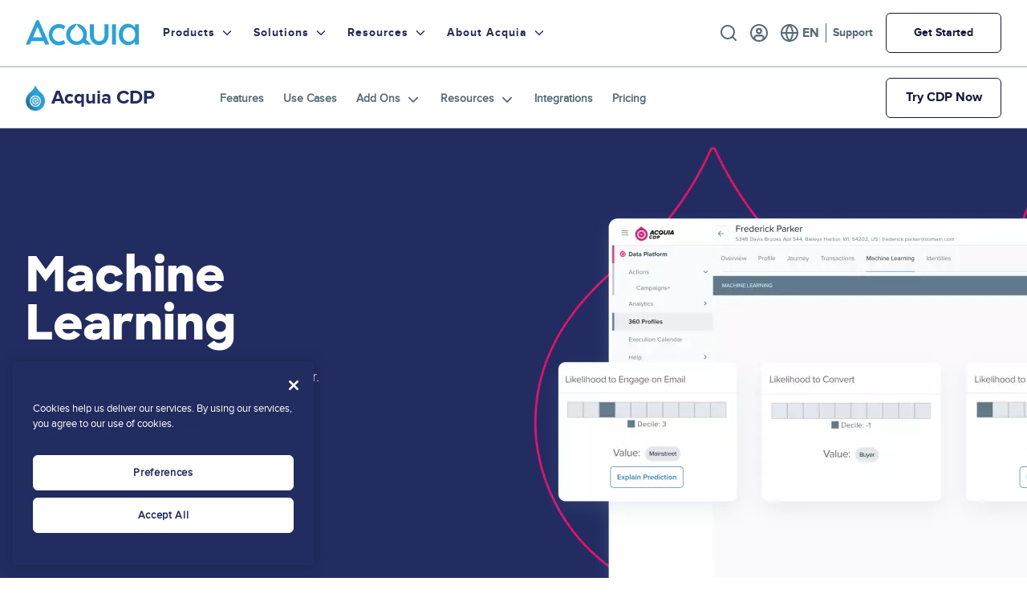

--- FILE ---
content_type: text/html; charset=UTF-8
request_url: https://www.acquia.com/products/acquia-cdp/machine-learning
body_size: 26588
content:

<!DOCTYPE html>
<html lang="en" dir="ltr" prefix="og: https://ogp.me/ns#" class="page--acquia-cdp-machine-learning--acquia">
  <head>
            <meta charset="utf-8" />
<script src="https://cdn.yottaa.com/rapid.min.js?key=-EGu14USN9WY3A"></script>
<script>Yo.configure('https://qoe-1.yottaa.net/api/v1/configure.rapid.js?key=-EGu14USN9WY3A');</script>
<script src="https://ob.sd8567.acquia.com/i/c91236dd94f8f31801fb9954b96a80d3.js" async data-ch="acom" data-jsonp="onCheqResponse" class="ct_clicktrue_81237"></script>
<meta name="description" content="Create a-ha moments for marketers and relevant experiences for customers through the power of Machine Learning." />
<link rel="canonical" href="https://www.acquia.com/products/acquia-cdp/machine-learning" />
<meta property="og:site_name" content="Acquia" />
<meta property="og:url" content="https://www.acquia.com/products/acquia-cdp/machine-learning" />
<meta property="og:title" content="Acquia CDP Machine Learning" />
<meta property="og:description" content="Create a-ha moments for marketers and relevant experiences for customers through the power of Machine Learning." />
<meta property="og:image" content="https://www.acquia.com/sites/default/files/media/image/2020-12/logo_acquia.png" />
<meta name="twitter:card" content="summary_large_image" />
<meta name="twitter:description" content="Create a-ha moments for marketers and relevant experiences for customers through the power of Machine Learning." />
<meta name="twitter:site" content="@acquia" />
<meta name="twitter:title" content="Acquia CDP Machine Learning" />
<meta name="twitter:image" content="https://www.acquia.com/sites/default/files/media/image/2020-12/logo_acquia.png" />
<link rel="alternate" hreflang="x-default" href="https://www.acquia.com/products/acquia-cdp/machine-learning" />
<meta name="Generator" content="Drupal 10 (https://www.drupal.org)" />
<meta name="MobileOptimized" content="width" />
<meta name="HandheldFriendly" content="true" />
<meta name="viewport" content="width=device-width, initial-scale=1.0" />
<script data-cfasync="false" type="text/javascript" id="vwoCode">window._vwo_code || (function () {
      var account_id=818639,
      version=2.1,
      settings_tolerance=2000,
      hide_element='body',
      hide_element_style='opacity:0 !important;filter:alpha(opacity=0) !important;background:none !important',
      /* DO NOT EDIT BELOW THIS LINE */
      f=false,w=window,d=document,v=d.querySelector('#vwoCode'),cK='_vwo_'+account_id+'_settings',cc={};try{var c=JSON.parse(localStorage.getItem('_vwo_'+account_id+'_config'));cc=c&&typeof c==='object'?c:{}}catch(e){}var stT=cc.stT==='session'?w.sessionStorage:w.localStorage;code={use_existing_jquery:function(){return typeof use_existing_jquery!=='undefined'?use_existing_jquery:undefined},library_tolerance:function(){return typeof library_tolerance!=='undefined'?library_tolerance:undefined},settings_tolerance:function(){return cc.sT||settings_tolerance},hide_element_style:function(){return'{'+(cc.hES||hide_element_style)+'}'},hide_element:function(){if(performance.getEntriesByName('first-contentful-paint')[0]){return''}return typeof cc.hE==='string'?cc.hE:hide_element},getVersion:function(){return version},finish:function(e){if(!f){f=true;var t=d.getElementById('_vis_opt_path_hides');if(t)t.parentNode.removeChild(t);if(e)(new Image).src='https://dev.visualwebsiteoptimizer.com/ee.gif?a='+account_id+e}},finished:function(){return f},addScript:function(e){var t=d.createElement('script');t.type='text/javascript';if(e.src){t.src=e.src}else{t.text=e.text}d.getElementsByTagName('head')[0].appendChild(t)},load:function(e,t){var i=this.getSettings(),n=d.createElement('script'),r=this;t=t||{};if(i){n.textContent=i;d.getElementsByTagName('head')[0].appendChild(n);if(!w.VWO||VWO.caE){stT.removeItem(cK);r.load(e)}}else{var o=new XMLHttpRequest;o.open('GET',e,true);o.withCredentials=!t.dSC;o.responseType=t.responseType||'text';o.onload=function(){if(t.onloadCb){return t.onloadCb(o,e)}if(o.status===200){_vwo_code.addScript({text:o.responseText})}else{_vwo_code.finish('&e=loading_failure:'+e)}};o.onerror=function(){if(t.onerrorCb){return t.onerrorCb(e)}_vwo_code.finish('&e=loading_failure:'+e)};o.send()}},getSettings:function(){try{var e=stT.getItem(cK);if(!e){return}e=JSON.parse(e);if(Date.now()>e.e){stT.removeItem(cK);return}return e.s}catch(e){return}},init:function(){if(d.URL.indexOf('__vwo_disable__')>-1)return;var e=this.settings_tolerance();w._vwo_settings_timer=setTimeout(function(){_vwo_code.finish();stT.removeItem(cK)},e);var t;if(this.hide_element()!=='body'){t=d.createElement('style');var i=this.hide_element(),n=i?i+this.hide_element_style():'',r=d.getElementsByTagName('head')[0];t.setAttribute('id','_vis_opt_path_hides');v&&t.setAttribute('nonce',v.nonce);t.setAttribute('type','text/css');if(t.styleSheet)t.styleSheet.cssText=n;else t.appendChild(d.createTextNode(n));r.appendChild(t)}else{t=d.getElementsByTagName('head')[0];var n=d.createElement('div');n.style.cssText='z-index: 2147483647 !important;position: fixed !important;left: 0 !important;top: 0 !important;width: 100% !important;height: 100% !important;background: white !important;';n.setAttribute('id','_vis_opt_path_hides');n.classList.add('_vis_hide_layer');t.parentNode.insertBefore(n,t.nextSibling)}var o='https://dev.visualwebsiteoptimizer.com/j.php?a='+account_id+'&u='+encodeURIComponent(d.URL)+'&vn='+version;if(w.location.search.indexOf('_vwo_xhr')!==-1){this.addScript({src:o})}else{this.load(o+'&x=true')}}};w._vwo_code=code;code.init();})()</script>
<script charset="UTF-8" data-document-language="true" data-domain-script="a24e2475-5645-426c-9794-6eedb3eae77c" src="https://cdn.cookielaw.org/scripttemplates/otSDKStub.js"></script>
<script type="application/ld+json">{
    "@context": "https://schema.org",
    "@graph": [
        {
            "@type": "ItemPage",
            "@id": "https://www.acquia.com/products/acquia-cdp/machine-learning",
            "breadcrumb": {
                "@type": "BreadcrumbList",
                "itemListElement": [
                    {
                        "@type": "ListItem",
                        "position": 1,
                        "name": "Home",
                        "item": "https://www.acquia.com/"
                    },
                    {
                        "@type": "ListItem",
                        "position": 2,
                        "name": "Products",
                        "item": "https://www.acquia.com/products"
                    },
                    {
                        "@type": "ListItem",
                        "position": 3,
                        "name": "Acquia CDP",
                        "item": "https://www.acquia.com/products/acquia-cdp"
                    },
                    {
                        "@type": "ListItem",
                        "position": 4,
                        "name": "Machine Learning",
                        "item": "https://www.acquia.com/products/acquia-cdp/machine-learning"
                    }
                ]
            }
        }
    ]
}</script>
<link rel="icon" href="/themes/custom/juice/favicon.ico" type="image/vnd.microsoft.icon" />
<link rel="alternate" hreflang="en" href="https://www.acquia.com/products/acquia-cdp/machine-learning" />
<link rel="author" href="https://www.acquia.com/humans.txt" />

      <title>Acquia CDP Machine Learning | Acquia</title>
      <link rel="stylesheet" media="all" href="/sites/default/files/css/css_C9QrJuRixqH6wWkU0Cu_wWpFdly66zmy6zXKz_iqi88.css?delta=0&amp;language=en&amp;theme=juice&amp;include=eJxVjkEOhDAMAz9Utk9CoTUQCE3VpCv4_XJgD9w8tjRy0hXGWmLSdfAVB0JS3Rm16VilW3zjvTbE3Hol-dBGZ8DpwmX_dw-GrXNCnLW4PXkRnUgG80tg4UBmijOLo30SVb9PBGOHec-s48IlvnF4BPpFa5xvh13mOOJEhh-1ZE5N" />
<link rel="stylesheet" media="all" href="//fonts.googleapis.com/css2?family=Inter:wght@400" />
<link rel="stylesheet" media="all" href="/sites/default/files/css/css_QEuaTipx33SL_2znawYdw6shj7R5ub1wQ9-Uqr-bK5s.css?delta=2&amp;language=en&amp;theme=juice&amp;include=eJxVjkEOhDAMAz9Utk9CoTUQCE3VpCv4_XJgD9w8tjRy0hXGWmLSdfAVB0JS3Rm16VilW3zjvTbE3Hol-dBGZ8DpwmX_dw-GrXNCnLW4PXkRnUgG80tg4UBmijOLo30SVb9PBGOHec-s48IlvnF4BPpFa5xvh13mOOJEhh-1ZE5N" />

      <script type="application/json" data-drupal-selector="drupal-settings-json">{"path":{"baseUrl":"\/","pathPrefix":"","currentPath":"node\/48131","currentPathIsAdmin":false,"isFront":false,"currentLanguage":"en"},"pluralDelimiter":"\u0003","suppressDeprecationErrors":true,"gtag":{"tagId":"","consentMode":false,"otherIds":[],"events":[],"additionalConfigInfo":[]},"ajaxPageState":{"libraries":"[base64]","theme":"juice","theme_token":null},"ajaxTrustedUrl":{"form_action_p_pvdeGsVG5zNF_XLGPTvYSKCf43t8qZYSwcfZl2uzM":true},"gtm":{"tagId":null,"settings":{"data_layer":"dataLayer","include_classes":false,"allowlist_classes":"google\nnonGooglePixels\nnonGoogleScripts\nnonGoogleIframes","blocklist_classes":"customScripts\ncustomPixels","include_environment":false,"environment_id":"","environment_token":""},"tagIds":["GTM-K97M6S"]},"clientside_validation_jquery":{"validate_all_ajax_forms":2,"force_validate_on_blur":false,"force_html5_validation":false,"messages":{"required":"This field is required.","remote":"Please fix this field.","email":"Please enter a valid email address.","url":"Please enter a valid URL.","date":"Please enter a valid date.","dateISO":"Please enter a valid date (ISO).","number":"Please enter a valid number.","digits":"Please enter only digits.","equalTo":"Please enter the same value again.","maxlength":"Please enter no more than {0} characters.","minlength":"Please enter at least {0} characters.","rangelength":"Please enter a value between {0} and {1} characters long.","range":"Please enter a value between {0} and {1}.","max":"Please enter a value less than or equal to {0}.","min":"Please enter a value greater than or equal to {0}.","step":"Please enter a multiple of {0}."}},"cohesion":{"currentAdminTheme":"tonic","front_end_settings":{"global_js":{"matchHeight":1,"parallax_scrolling":1,"cohMatchHeights":1}},"google_map_api_key":"","google_map_api_key_geo":null,"animate_on_view_mobile":"DISABLED","add_animation_classes":"DISABLED","responsive_grid_settings":{"gridType":"desktop-first","columns":12,"breakpoints":{"xl":{"width":1400,"innerGutter":30,"outerGutter":30,"widthType":"fixed","previewColumns":12,"label":"Television","class":"coh-icon-television","iconHex":"F26C","boxedWidth":1340},"lg":{"width":1170,"innerGutter":30,"outerGutter":30,"widthType":"fixed","previewColumns":12,"label":"Desktop","class":"coh-icon-desktop","iconHex":"F108","boxedWidth":1110},"md":{"width":1024,"innerGutter":30,"outerGutter":30,"widthType":"fixed","previewColumns":12,"label":"Laptop","class":"coh-icon-laptop","iconHex":"F109","boxedWidth":964},"sm":{"width":768,"innerGutter":30,"outerGutter":30,"widthType":"fixed","previewColumns":12,"label":"Tablet","class":"coh-icon-tablet","iconHex":"F10A","boxedWidth":708},"ps":{"width":565,"innerGutter":30,"outerGutter":30,"widthType":"fixed","previewColumns":12,"label":"Mobile landscape","class":"coh-icon-mobile-landscape","iconHex":"E91E","boxedWidth":505},"xs":{"width":320,"innerGutter":20,"outerGutter":20,"widthType":"fluid","mobilePlaceholderWidth":320,"mobilePlaceholderType":"fluid","previewColumns":12,"label":"Mobile","class":"coh-icon-mobile","iconHex":"F10B","boxedWidth":280}}},"use_dx8":true,"sidebar_view_style":"thumbnails","log_dx8_error":false,"error_url":"\/cohesionapi\/logger\/jserrors","dx8_content_paths":[["settings","content"],["settings","content","text"],["settings","markerInfo","text"],["settings","title"],["markup","prefix"],["markup","suffix"],["markup","attributes",["value"]],["hideNoData","hideData"],["hideNoData","hideData","text"]]},"dataLayer":{"defaultLang":"en","languages":{"en":{"id":"en","name":"English","direction":"ltr","weight":0},"fr":{"id":"fr","name":"French","direction":"ltr","weight":1},"es":{"id":"es","name":"Spanish","direction":"ltr","weight":2},"de":{"id":"de","name":"German","direction":"ltr","weight":3},"ja":{"id":"ja","name":"Japanese","direction":"ltr","weight":4},"pt-br":{"id":"pt-br","name":"Portuguese, Brazil","direction":"ltr","weight":6}}},"vwo":{"id":818639,"timeout_library":2500,"timeout_setting":2000,"usejquery":"false","testnull":null},"data":{"extlink":{"extTarget":true,"extTargetAppendNewWindowLabel":"(opens in a new window)","extTargetNoOverride":false,"extNofollow":true,"extTitleNoOverride":true,"extNoreferrer":true,"extFollowNoOverride":false,"extClass":"0","extLabel":"(link is external)","extImgClass":false,"extSubdomains":true,"extExclude":"","extInclude":"","extCssExclude":"","extCssInclude":"","extCssExplicit":"","extAlert":false,"extAlertText":"This link will take you to an external web site. We are not responsible for their content.","extHideIcons":false,"mailtoClass":"0","telClass":"0","mailtoLabel":"(link sends email)","telLabel":"(link is a phone number)","extUseFontAwesome":false,"extIconPlacement":"append","extPreventOrphan":false,"extFaLinkClasses":"fa fa-external-link","extFaMailtoClasses":"fa fa-envelope-o","extAdditionalLinkClasses":"","extAdditionalMailtoClasses":"","extAdditionalTelClasses":"","extFaTelClasses":"fa fa-phone","whitelistedDomains":[],"extExcludeNoreferrer":""}},"quicklink":{"admin_link_container_patterns":["#block-local-tasks-block a",".block-local-tasks-block a","#drupal-off-canvas a","#toolbar-administration a"],"ignore_admin_paths":true,"ignore_ajax_links":true,"ignore_file_ext":true,"total_request_limit":0,"concurrency_throttle_limit":0,"idle_wait_timeout":2000,"viewport_delay":0,"debug":false,"url_patterns_to_ignore":["user\/logout","#","\/admin","\/edit"]},"user":{"uid":0,"permissionsHash":"a5f276555f6579e6f660277aa25c4e1325c67ed18eac8f313477bca4f1c86b19"}}</script>
<script src="/sites/default/files/js/js_IBicoQRixtUsTva368fRJ5GfI35iiicYJJ5kW-21wYQ.js?scope=header&amp;delta=0&amp;language=en&amp;theme=juice&amp;include=[base64]"></script>
<script src="/modules/contrib/google_tag/js/gtag.js?t8we48"></script>
<script src="/modules/contrib/google_tag/js/gtm.js?t8we48"></script>
<script src="https://unpkg.com/@alpinejs/intersect@3.x.x/dist/cdn.min.js"></script>

    
  <cohesion-placeholder></cohesion-placeholder>
  </head>
  <body class="language--en path-node page-node-type-page">
                <a href="#main-content" class="visually-hidden focusable">
        Skip to main content
      </a>
      <noscript><iframe src="https://obs.sd8567.acquia.com/ns/c91236dd94f8f31801fb9954b96a80d3.html?ch=acom" width="0" height="0" style="display:none"></iframe>
</noscript><noscript><iframe src="https://www.googletagmanager.com/ns.html?id=GTM-K97M6S"
                  height="0" width="0" style="display:none;visibility:hidden"></iframe></noscript>

        <div class="dialog-off-canvas-main-canvas" data-off-canvas-main-canvas>
    <div class="region-container">
      <div class="region--utility">
        <div data-drupal-messages-fallback class="hidden"></div>


    </div>
  
  <header role="banner" class="region--header">
    <div class="region--header__container">
        
<div id="block-juice-branding" class="settings-tray-editable block block--juice-branding" data-drupal-settingstray="editable">
  
    
            <a href="/" rel="home">
        <img src="/themes/custom/juice/logo.svg" class="block--juice-branding__logo" alt="Home" />
      </a>
            
  </div>
<nav role="navigation" aria-labelledby="block-primarynavigation-menu" id="block-primarynavigation" class="settings-tray-editable block block--primary-navigation" data-drupal-settingstray="editable">
            
  <h2 class="visually-hidden" id="block-primarynavigation-menu">Primary Navigation</h2>
  

        
  

  
  
  <button class="menu--main__toggle-button js--menu--main__toggle-button menu__toggle-button js--menu__toggle-button" aria-hidden="true">
    <span class="menu--main__toggle-button__inner js--menu--main__toggle-button__iner menu__toggle-button__inner js--menu__toggle-button__inner"></span>
    Menu
  </button>
<div class="utility__menu__mobile">
  
  <ul class="menu menu--utility menu-level-0">
          
      <li class="menu-item search menu__link menu--utility__link js__menu--utility__link menu__link--0">

        <a href="/search" class="menu-item search js__menu--utility__link menu__link--0 menu__link__element js__menu--utility__link__element menu--utility__link__element" data-drupal-link-system-path="search">Search</a>

                          
  
        
  


              </li>
          
      <li class="menu-item menu-item--expanded register menu__link menu--utility__link js__menu--utility__link menu__link--0">

        <button class="menu-item menu-item--expanded register js__menu--utility__link menu__link--0 menu__link__element js__menu--utility__link__element menu--utility__link__element" type="button">Register</button>

                          
  
        
  <ul class="menu menu--utility menu-level-1">
          
      <li class="menu-item login js__menu--utility__link menu__link--1 menu__link__element js__menu--utility__link__element menu--utility__link__element menu__link menu--utility__link">

        <a href="https://profile.acquia.com/identity/" class="menu-item login js__menu--utility__link menu__link--1 menu__link__element js__menu--utility__link__element menu--utility__link__element">Login</a>

                          
  
        
  


              </li>
          
      <li class="menu-item signup js__menu--utility__link menu__link--1 menu__link__element js__menu--utility__link__element menu--utility__link__element menu__link menu--utility__link">

        <a href="https://id.acquia.com/signin/register?client_id=0oadknubzgAyEwxhx4h7&amp;redirect_uri=https%3A//profile.acquia.com/login/callback&amp;response_type=code&amp;state=PLgLfwnaMGLnN92TRdcqNvQLECNa4UzRdaQHKlNiq3qGj9tyfCUpa" class="menu-item signup js__menu--utility__link menu__link--1 menu__link__element js__menu--utility__link__element menu--utility__link__element">Signup</a>

                          
  
        
  


              </li>
      </ul>



  


              </li>
          
      <li class="menu-item menu-item--expanded language-selector menu__link menu--utility__link js__menu--utility__link menu__link--0">

        <button class="menu-item menu-item--expanded language-selector js__menu--utility__link menu__link--0 menu__link__element js__menu--utility__link__element menu--utility__link__element" type="button">Language</button>

                          
  
        
  <ul class="menu menu--utility menu-level-1">
          
      <li class="menu-item en js__menu--utility__link menu__link--1 menu__link__element js__menu--utility__link__element menu--utility__link__element menu__link menu--utility__link">

        <a href="https://www.acquia.com/" class="menu-item en js__menu--utility__link menu__link--1 menu__link__element js__menu--utility__link__element menu--utility__link__element">English</a>

                          
  
        
  


              </li>
          
      <li class="menu-item fr js__menu--utility__link menu__link--1 menu__link__element js__menu--utility__link__element menu--utility__link__element menu__link menu--utility__link">

        <a href="https://www.acquia.com/fr" class="menu-item fr js__menu--utility__link menu__link--1 menu__link__element js__menu--utility__link__element menu--utility__link__element">Français</a>

                          
  
        
  


              </li>
          
      <li class="menu-item ja js__menu--utility__link menu__link--1 menu__link__element js__menu--utility__link__element menu--utility__link__element menu__link menu--utility__link">

        <a href="https://www.acquia.com/jp" class="menu-item ja js__menu--utility__link menu__link--1 menu__link__element js__menu--utility__link__element menu--utility__link__element">日本語</a>

                          
  
        
  


              </li>
      </ul>



  


              </li>
          
      <li class="menu-item support menu__link menu--utility__link js__menu--utility__link menu__link--0">

        <a href="https://acquia.my.site.com/s/" class="menu-item support js__menu--utility__link menu__link--0 menu__link__element js__menu--utility__link__element menu--utility__link__element">Support</a>

                          
  
        
  


              </li>
          
      <li class="menu-item demo menu__link menu--utility__link js__menu--utility__link menu__link--0">

        <a href="/request-a-demo/live-demo-form" class="menu-item demo js__menu--utility__link menu__link--0 menu__link__element js__menu--utility__link__element menu--utility__link__element" data-drupal-link-system-path="node/39941">Get Started</a>

                          
  
        
  


              </li>
      </ul>


</div>

  <ul class="menu menu--main menu-level-0">
          
      <li class="menu-item menu-item--products menu-item--level-0 menu-item--expanded menu__link menu--main__link js__menu--main__link">
        <span title="Products">Products</span>
                          


            <button type="button" class="js--show-menu-subnav">
    <span class="js--show-menu-subnav__label ">Products</span>
  </button>
  <div class="menu__link__dropdown">
    <div class="menu__link__dropdown__inner">

    
      
      
      
      
  <ul class="menu menu--main menu-level-1">
          
      <li class="menu-item menu-item--level-1 menu-item--expanded menu__link menu--main__link js__menu--main__link">
        <span>Product Overview</span>
                          


            <button type="button" class="js--show-menu-subnav">
    <span class="js--show-menu-subnav__label ">Product Overview</span>
  </button>
  <div class="menu__link__dropdown">
    <div class="menu__link__dropdown__inner">

    
      
              <div class="menu__link__dropdown__sidebar__links--content">
          <div class="menu__link__dropdown__sidebar__links--content--heading">
                        <div class="menu__link__dropdown__sidebar__links--content--link">
              
  <a href="/products">Product Overview</a>

            </div>
          </div>
                      <div class="menu__link__dropdown__sidebar__links--content--description">
              
            <div>Get to know the full extent of Acquia products.</div>
      
            </div>
                  </div>
      
      
      
  <ul class="menu menu--main menu-level-2">
          
      <li class="menu-item menu-item-- menu-item--level-2 menu__link menu--main__link js__menu--main__link">
        <span>Drupal</span>
                          


            <button type="button" class="js--show-menu-subnav">
    <span class="js--show-menu-subnav__label ">Drupal</span>
  </button>
  <div class="menu__link__dropdown">
    <div class="menu__link__dropdown__inner">

    
      
              <div class="menu__link__dropdown__sidebar__links--content">
          <div class="menu__link__dropdown__sidebar__links--content--heading">
                          <div class="menu__link__dropdown__sidebar__links--content--icon">
                
            <div><article>
  
      
  <div class="image-container">
    <div class="visually-hidden">Image</div>
              <div>  <img loading="lazy" src="/sites/default/files/media/image/2023-05/Drupal%20Icon.svg" alt="" />

</div>
          </div>

  </article>
</div>
      
              </div>
                        <div class="menu__link__dropdown__sidebar__links--content--link">
              
  <a href="/drupal">Drupal</a>

            </div>
          </div>
                  </div>
      
      
      

      
      
          </div>
  </div>



              </li>
          
      <li class="menu-item menu-item-- menu-item--level-2 menu__link menu--main__link js__menu--main__link">
        <span>Integrations</span>
                          


            <button type="button" class="js--show-menu-subnav">
    <span class="js--show-menu-subnav__label ">Integrations</span>
  </button>
  <div class="menu__link__dropdown">
    <div class="menu__link__dropdown__inner">

    
      
              <div class="menu__link__dropdown__sidebar__links--content">
          <div class="menu__link__dropdown__sidebar__links--content--heading">
                          <div class="menu__link__dropdown__sidebar__links--content--icon">
                
            <div><article>
  
      
  <div class="image-container">
    <div class="visually-hidden">Image</div>
              <div>  <img loading="lazy" src="/sites/default/files/media/image/2023-05/Integration%20icon.svg" alt="" />

</div>
          </div>

  </article>
</div>
      
              </div>
                        <div class="menu__link__dropdown__sidebar__links--content--link">
              
  <a href="https://www.acquia.com/integrations">Integrations</a>

            </div>
          </div>
                  </div>
      
      
      

      
      
          </div>
  </div>



              </li>
          
      <li class="menu-item menu-item-- menu-item--level-2 menu__link menu--main__link js__menu--main__link">
        <span>Free Clickable Demos</span>
                          


            <button type="button" class="js--show-menu-subnav">
    <span class="js--show-menu-subnav__label ">Free Clickable Demos</span>
  </button>
  <div class="menu__link__dropdown">
    <div class="menu__link__dropdown__inner">

    
      
              <div class="menu__link__dropdown__sidebar__links--content">
          <div class="menu__link__dropdown__sidebar__links--content--heading">
                          <div class="menu__link__dropdown__sidebar__links--content--icon">
                
            <div><article>
  
      
  <div class="image-container">
    <div class="visually-hidden">Image</div>
              <div>  <img loading="lazy" src="/sites/default/files/media/image/2023-05/Clickable%20Demo%20Icon.svg" alt="" />

</div>
          </div>

  </article>
</div>
      
              </div>
                        <div class="menu__link__dropdown__sidebar__links--content--link">
              
  <a href="/request-a-demo/clickable-demo-form">Free Clickable Demos</a>

            </div>
          </div>
                  </div>
      
      
      

      
      
          </div>
  </div>



              </li>
          
      <li class="menu-item menu-item-- menu-item--level-2 menu__link menu--main__link js__menu--main__link">
        <span>Product Accessibility</span>
                          


            <button type="button" class="js--show-menu-subnav">
    <span class="js--show-menu-subnav__label ">Product Accessibility</span>
  </button>
  <div class="menu__link__dropdown">
    <div class="menu__link__dropdown__inner">

    
      
              <div class="menu__link__dropdown__sidebar__links--content">
          <div class="menu__link__dropdown__sidebar__links--content--heading">
                          <div class="menu__link__dropdown__sidebar__links--content--icon">
                
            <div><article>
  
      
  <div class="image-container">
    <div class="visually-hidden">Image</div>
              <div>  <img loading="lazy" src="/sites/default/files/media/image/2024-05/Product%20Accessibility%20Icon.svg" alt="" />

</div>
          </div>

  </article>
</div>
      
              </div>
                        <div class="menu__link__dropdown__sidebar__links--content--link">
              
  <a href="/product-accessibility">Product Accessibility</a>

            </div>
          </div>
                  </div>
      
      
      

      
      
          </div>
  </div>



              </li>
          
      <li class="menu-item menu-item-- menu-item--level-2 menu__link menu--main__link js__menu--main__link">
        <span>Product Roadmap</span>
                          


            <button type="button" class="js--show-menu-subnav">
    <span class="js--show-menu-subnav__label ">Product Roadmap</span>
  </button>
  <div class="menu__link__dropdown">
    <div class="menu__link__dropdown__inner">

    
      
              <div class="menu__link__dropdown__sidebar__links--content">
          <div class="menu__link__dropdown__sidebar__links--content--heading">
                          <div class="menu__link__dropdown__sidebar__links--content--icon">
                
            <div><article>
  
      
  <div class="image-container">
    <div class="visually-hidden">Image</div>
              <div>  <img loading="lazy" src="/sites/default/files/media/image/2024-09/Icon_Roadmap%20%281%29.svg" alt="" />

</div>
          </div>

  </article>
</div>
      
              </div>
                        <div class="menu__link__dropdown__sidebar__links--content--link">
              
  <a href="/product/roadmap">Product Roadmap</a>

            </div>
          </div>
                  </div>
      
      
      

      
      
          </div>
  </div>



              </li>
        <div class="utility__menu__mobile__cta__links">
      
  <ul class="menu menu--utility menu-level-0">
          
      <li class="menu-item search menu__link menu--utility__link js__menu--utility__link menu__link--0">

        <a href="/search" class="menu-item search js__menu--utility__link menu__link--0 menu__link__element js__menu--utility__link__element menu--utility__link__element" data-drupal-link-system-path="search">Search</a>

                          
  
        
  


              </li>
          
      <li class="menu-item menu-item--expanded register menu__link menu--utility__link js__menu--utility__link menu__link--0">

        <button class="menu-item menu-item--expanded register js__menu--utility__link menu__link--0 menu__link__element js__menu--utility__link__element menu--utility__link__element" type="button">Register</button>

                          
  
        
  <ul class="menu menu--utility menu-level-1">
          
      <li class="menu-item login js__menu--utility__link menu__link--1 menu__link__element js__menu--utility__link__element menu--utility__link__element menu__link menu--utility__link">

        <a href="https://profile.acquia.com/identity/" class="menu-item login js__menu--utility__link menu__link--1 menu__link__element js__menu--utility__link__element menu--utility__link__element">Login</a>

                          
  
        
  


              </li>
          
      <li class="menu-item signup js__menu--utility__link menu__link--1 menu__link__element js__menu--utility__link__element menu--utility__link__element menu__link menu--utility__link">

        <a href="https://id.acquia.com/signin/register?client_id=0oadknubzgAyEwxhx4h7&amp;redirect_uri=https%3A//profile.acquia.com/login/callback&amp;response_type=code&amp;state=PLgLfwnaMGLnN92TRdcqNvQLECNa4UzRdaQHKlNiq3qGj9tyfCUpa" class="menu-item signup js__menu--utility__link menu__link--1 menu__link__element js__menu--utility__link__element menu--utility__link__element">Signup</a>

                          
  
        
  


              </li>
      </ul>



  


              </li>
          
      <li class="menu-item menu-item--expanded language-selector menu__link menu--utility__link js__menu--utility__link menu__link--0">

        <button class="menu-item menu-item--expanded language-selector js__menu--utility__link menu__link--0 menu__link__element js__menu--utility__link__element menu--utility__link__element" type="button">Language</button>

                          
  
        
  <ul class="menu menu--utility menu-level-1">
          
      <li class="menu-item en js__menu--utility__link menu__link--1 menu__link__element js__menu--utility__link__element menu--utility__link__element menu__link menu--utility__link">

        <a href="https://www.acquia.com/" class="menu-item en js__menu--utility__link menu__link--1 menu__link__element js__menu--utility__link__element menu--utility__link__element">English</a>

                          
  
        
  


              </li>
          
      <li class="menu-item fr js__menu--utility__link menu__link--1 menu__link__element js__menu--utility__link__element menu--utility__link__element menu__link menu--utility__link">

        <a href="https://www.acquia.com/fr" class="menu-item fr js__menu--utility__link menu__link--1 menu__link__element js__menu--utility__link__element menu--utility__link__element">Français</a>

                          
  
        
  


              </li>
          
      <li class="menu-item ja js__menu--utility__link menu__link--1 menu__link__element js__menu--utility__link__element menu--utility__link__element menu__link menu--utility__link">

        <a href="https://www.acquia.com/jp" class="menu-item ja js__menu--utility__link menu__link--1 menu__link__element js__menu--utility__link__element menu--utility__link__element">日本語</a>

                          
  
        
  


              </li>
      </ul>



  


              </li>
          
      <li class="menu-item support menu__link menu--utility__link js__menu--utility__link menu__link--0">

        <a href="https://acquia.my.site.com/s/" class="menu-item support js__menu--utility__link menu__link--0 menu__link__element js__menu--utility__link__element menu--utility__link__element">Support</a>

                          
  
        
  


              </li>
          
      <li class="menu-item demo menu__link menu--utility__link js__menu--utility__link menu__link--0">

        <a href="/request-a-demo/live-demo-form" class="menu-item demo js__menu--utility__link menu__link--0 menu__link__element js__menu--utility__link__element menu--utility__link__element" data-drupal-link-system-path="node/39941">Get Started</a>

                          
  
        
  


              </li>
      </ul>


    </div>
  </ul>



      
      
          </div>
  </div>



              </li>
          
      <li class="menu-item menu-item--level-1 menu-item--expanded menu__link menu--main__link js__menu--main__link">
        <span>All Products</span>
                          


            <button type="button" class="js--show-menu-subnav">
    <span class="js--show-menu-subnav__label ">All Products</span>
  </button>
  <div class="menu__link__dropdown">
    <div class="menu__link__dropdown__inner">

    
      
      
      
      
  <ul class="menu menu--main menu-level-2">
          
      <li class="menu-item menu-item-- menu-item--level-2 menu-item--expanded menu__link menu--main__link js__menu--main__link">
        <span>Content</span>
                          


            <button type="button" class="js--show-menu-subnav">
    <span class="js--show-menu-subnav__label ">Content</span>
  </button>
  <div class="menu__link__dropdown">
    <div class="menu__link__dropdown__inner">

          <div class="menu__link__dropdown__inner__menu--description">
        
            <div>Everything you need to build and maintain your content and websites.</div>
      
      </div>
    
      
      
      
      
  <ul class="menu menu--main menu-level-3">
          
      <li class="menu-item menu-item-- menu-item--level-3 menu__link menu--main__link js__menu--main__link">
        <span>Acquia Source</span>
                          


            <button type="button" class="js--show-menu-subnav">
    <span class="js--show-menu-subnav__label ">Acquia Source</span>
  </button>
  <div class="menu__link__dropdown">
    <div class="menu__link__dropdown__inner">

    
              <a class="menu__link__dropdown__inner__secondary__links" href="/products/acquia-source">
          <div class="menu__link__dropdown__inner__secondary__links--wrapper">
                          <div class="menu__link__dropdown__inner__secondary__links--icon medium">
                
  <article>
  
      
  <div class="image-container">
    <div class="visually-hidden">Image</div>
              <div>  <img loading="lazy" src="/sites/default/files/media/image/2025-07/Acquia%20Source%20Logo_Navigation%20Icon.svg" alt="" />

</div>
          </div>

  </article>


              </div>
            
            <div class="menu__link__dropdown__inner__secondary__links--content">
              <div class="menu__link__dropdown__inner__secondary__links--title">
                Acquia Source
                              </div>

                              <div class="menu__link__dropdown__inner__secondary__links--description">
                  
  The Best AI-Powered Drupal CMS on the Planet

                </div>
                          </div>
          </div>
        </a>
      
      
      
      

      
      
          </div>
  </div>



              </li>
          
      <li class="menu-item menu-item-- menu-item--level-3 menu__link menu--main__link js__menu--main__link">
        <span>Acquia Cloud Platform</span>
                          


            <button type="button" class="js--show-menu-subnav">
    <span class="js--show-menu-subnav__label ">Acquia Cloud Platform</span>
  </button>
  <div class="menu__link__dropdown">
    <div class="menu__link__dropdown__inner">

    
              <a class="menu__link__dropdown__inner__secondary__links" href="/products/acquia-cloud-platform">
          <div class="menu__link__dropdown__inner__secondary__links--wrapper">
                          <div class="menu__link__dropdown__inner__secondary__links--icon medium">
                
  <article>
  
      
  <div class="image-container">
    <div class="visually-hidden">Image</div>
              <div>  <img loading="lazy" src="/sites/default/files/media/image/2023-05/Cloud%20Platform%20Logo.svg" alt="" />

</div>
          </div>

  </article>


              </div>
            
            <div class="menu__link__dropdown__inner__secondary__links--content">
              <div class="menu__link__dropdown__inner__secondary__links--title">
                Acquia Cloud Platform
                              </div>

                              <div class="menu__link__dropdown__inner__secondary__links--description">
                  
  A platform built for stronger Drupal applications, fully managed and hosted by Acquia

                </div>
                          </div>
          </div>
        </a>
      
      
      
      

      
      
          </div>
  </div>



              </li>
          
      <li class="menu-item menu-item-- menu-item--level-3 menu__link menu--main__link js__menu--main__link">
        <span>Acquia Site Factory</span>
                          


            <button type="button" class="js--show-menu-subnav">
    <span class="js--show-menu-subnav__label ">Acquia Site Factory</span>
  </button>
  <div class="menu__link__dropdown">
    <div class="menu__link__dropdown__inner">

    
              <a class="menu__link__dropdown__inner__secondary__links" href="/products/acquia-site-factory">
          <div class="menu__link__dropdown__inner__secondary__links--wrapper">
                          <div class="menu__link__dropdown__inner__secondary__links--icon medium">
                
  <article>
  
      
  <div class="image-container">
    <div class="visually-hidden">Image</div>
              <div>  <img loading="lazy" src="/sites/default/files/media/image/2023-05/Site%20Factory%20Logo.svg" alt="" />

</div>
          </div>

  </article>


              </div>
            
            <div class="menu__link__dropdown__inner__secondary__links--content">
              <div class="menu__link__dropdown__inner__secondary__links--title">
                Acquia Site Factory
                              </div>

                              <div class="menu__link__dropdown__inner__secondary__links--description">
                  
  Create, manage, and update all your websites from one spot

                </div>
                          </div>
          </div>
        </a>
      
      
      
      

      
      
          </div>
  </div>



              </li>
          
      <li class="menu-item menu-item-- menu-item--level-3 menu__link menu--main__link js__menu--main__link">
        <span>Acquia DAM</span>
                          


            <button type="button" class="js--show-menu-subnav">
    <span class="js--show-menu-subnav__label ">Acquia DAM</span>
  </button>
  <div class="menu__link__dropdown">
    <div class="menu__link__dropdown__inner">

    
              <a class="menu__link__dropdown__inner__secondary__links" href="/products/acquia-dam">
          <div class="menu__link__dropdown__inner__secondary__links--wrapper">
                          <div class="menu__link__dropdown__inner__secondary__links--icon medium">
                
  <article>
  
      
  <div class="image-container">
    <div class="visually-hidden">Image</div>
              <div>  <img loading="lazy" src="/sites/default/files/styles/large/public/media/image/2025-04/Acquia%20DAM%20Logo_0.png?itok=onaeETRx" width="168" height="218" alt="" />


</div>
          </div>

  </article>


              </div>
            
            <div class="menu__link__dropdown__inner__secondary__links--content">
              <div class="menu__link__dropdown__inner__secondary__links--title">
                Acquia DAM
                              </div>

                              <div class="menu__link__dropdown__inner__secondary__links--description">
                  
  Single source to store and manage organization-wide creative assets

                </div>
                          </div>
          </div>
        </a>
      
      
      
      

      
      
          </div>
  </div>



              </li>
          
      <li class="menu-item menu-item-- menu-item--level-3 menu__link menu--main__link js__menu--main__link">
        <span>Acquia PIM</span>
                          


            <button type="button" class="js--show-menu-subnav">
    <span class="js--show-menu-subnav__label ">Acquia PIM</span>
  </button>
  <div class="menu__link__dropdown">
    <div class="menu__link__dropdown__inner">

    
              <a class="menu__link__dropdown__inner__secondary__links" href="/products/acquia-pim">
          <div class="menu__link__dropdown__inner__secondary__links--wrapper">
                          <div class="menu__link__dropdown__inner__secondary__links--icon medium">
                
  <article>
  
      
  <div class="image-container">
    <div class="visually-hidden">Image</div>
              <div>  <img loading="lazy" src="/sites/default/files/styles/large/public/media/image/2025-04/Acquia%20PIM%20Logo_0.png?itok=RjR4RV7q" width="168" height="218" alt="" />


</div>
          </div>

  </article>


              </div>
            
            <div class="menu__link__dropdown__inner__secondary__links--content">
              <div class="menu__link__dropdown__inner__secondary__links--title">
                Acquia PIM
                              </div>

                              <div class="menu__link__dropdown__inner__secondary__links--description">
                  
  Centralize, optimize and distribute your e-commerce data

                </div>
                          </div>
          </div>
        </a>
      
      
      
      

      
      
          </div>
  </div>



              </li>
        <div class="utility__menu__mobile__cta__links">
      
  <ul class="menu menu--utility menu-level-0">
          
      <li class="menu-item search menu__link menu--utility__link js__menu--utility__link menu__link--0">

        <a href="/search" class="menu-item search js__menu--utility__link menu__link--0 menu__link__element js__menu--utility__link__element menu--utility__link__element" data-drupal-link-system-path="search">Search</a>

                          
  
        
  


              </li>
          
      <li class="menu-item menu-item--expanded register menu__link menu--utility__link js__menu--utility__link menu__link--0">

        <button class="menu-item menu-item--expanded register js__menu--utility__link menu__link--0 menu__link__element js__menu--utility__link__element menu--utility__link__element" type="button">Register</button>

                          
  
        
  <ul class="menu menu--utility menu-level-1">
          
      <li class="menu-item login js__menu--utility__link menu__link--1 menu__link__element js__menu--utility__link__element menu--utility__link__element menu__link menu--utility__link">

        <a href="https://profile.acquia.com/identity/" class="menu-item login js__menu--utility__link menu__link--1 menu__link__element js__menu--utility__link__element menu--utility__link__element">Login</a>

                          
  
        
  


              </li>
          
      <li class="menu-item signup js__menu--utility__link menu__link--1 menu__link__element js__menu--utility__link__element menu--utility__link__element menu__link menu--utility__link">

        <a href="https://id.acquia.com/signin/register?client_id=0oadknubzgAyEwxhx4h7&amp;redirect_uri=https%3A//profile.acquia.com/login/callback&amp;response_type=code&amp;state=PLgLfwnaMGLnN92TRdcqNvQLECNa4UzRdaQHKlNiq3qGj9tyfCUpa" class="menu-item signup js__menu--utility__link menu__link--1 menu__link__element js__menu--utility__link__element menu--utility__link__element">Signup</a>

                          
  
        
  


              </li>
      </ul>



  


              </li>
          
      <li class="menu-item menu-item--expanded language-selector menu__link menu--utility__link js__menu--utility__link menu__link--0">

        <button class="menu-item menu-item--expanded language-selector js__menu--utility__link menu__link--0 menu__link__element js__menu--utility__link__element menu--utility__link__element" type="button">Language</button>

                          
  
        
  <ul class="menu menu--utility menu-level-1">
          
      <li class="menu-item en js__menu--utility__link menu__link--1 menu__link__element js__menu--utility__link__element menu--utility__link__element menu__link menu--utility__link">

        <a href="https://www.acquia.com/" class="menu-item en js__menu--utility__link menu__link--1 menu__link__element js__menu--utility__link__element menu--utility__link__element">English</a>

                          
  
        
  


              </li>
          
      <li class="menu-item fr js__menu--utility__link menu__link--1 menu__link__element js__menu--utility__link__element menu--utility__link__element menu__link menu--utility__link">

        <a href="https://www.acquia.com/fr" class="menu-item fr js__menu--utility__link menu__link--1 menu__link__element js__menu--utility__link__element menu--utility__link__element">Français</a>

                          
  
        
  


              </li>
          
      <li class="menu-item ja js__menu--utility__link menu__link--1 menu__link__element js__menu--utility__link__element menu--utility__link__element menu__link menu--utility__link">

        <a href="https://www.acquia.com/jp" class="menu-item ja js__menu--utility__link menu__link--1 menu__link__element js__menu--utility__link__element menu--utility__link__element">日本語</a>

                          
  
        
  


              </li>
      </ul>



  


              </li>
          
      <li class="menu-item support menu__link menu--utility__link js__menu--utility__link menu__link--0">

        <a href="https://acquia.my.site.com/s/" class="menu-item support js__menu--utility__link menu__link--0 menu__link__element js__menu--utility__link__element menu--utility__link__element">Support</a>

                          
  
        
  


              </li>
          
      <li class="menu-item demo menu__link menu--utility__link js__menu--utility__link menu__link--0">

        <a href="/request-a-demo/live-demo-form" class="menu-item demo js__menu--utility__link menu__link--0 menu__link__element js__menu--utility__link__element menu--utility__link__element" data-drupal-link-system-path="node/39941">Get Started</a>

                          
  
        
  


              </li>
      </ul>


    </div>
  </ul>



      
      
          </div>
  </div>



              </li>
          
      <li class="menu-item menu-item-- menu-item--level-2 menu-item--expanded menu__link menu--main__link js__menu--main__link">
        <span>Optimize</span>
                          


            <button type="button" class="js--show-menu-subnav">
    <span class="js--show-menu-subnav__label ">Optimize</span>
  </button>
  <div class="menu__link__dropdown">
    <div class="menu__link__dropdown__inner">

          <div class="menu__link__dropdown__inner__menu--description">
        
            <div>Elevate your site for increased visibility, accessibility and relevance.</div>
      
      </div>
    
      
      
      
      
  <ul class="menu menu--main menu-level-3">
          
      <li class="menu-item menu-item-- menu-item--level-3 menu__link menu--main__link js__menu--main__link">
        <span>Acquia Web Governance</span>
                          


            <button type="button" class="js--show-menu-subnav">
    <span class="js--show-menu-subnav__label ">Acquia Web Governance</span>
  </button>
  <div class="menu__link__dropdown">
    <div class="menu__link__dropdown__inner">

    
              <a class="menu__link__dropdown__inner__secondary__links" href="/products/acquia-web-governance">
          <div class="menu__link__dropdown__inner__secondary__links--wrapper">
                          <div class="menu__link__dropdown__inner__secondary__links--icon medium">
                
  <article>
  
      
  <div class="image-container">
    <div class="visually-hidden">Image</div>
              <div>  <img loading="lazy" src="/sites/default/files/media/image/2024-10/Acquia%20Optimize%20Logo_Form.svg" alt="" />

</div>
          </div>

  </article>


              </div>
            
            <div class="menu__link__dropdown__inner__secondary__links--content">
              <div class="menu__link__dropdown__inner__secondary__links--title">
                Acquia Web Governance
                              </div>

                              <div class="menu__link__dropdown__inner__secondary__links--description">
                  
  Website accessibility and optimization

                </div>
                          </div>
          </div>
        </a>
      
      
      
      

      
      
          </div>
  </div>



              </li>
          
      <li class="menu-item menu-item-- menu-item--level-3 menu__link menu--main__link js__menu--main__link">
        <span>Acquia Content Optimization</span>
                          


            <button type="button" class="js--show-menu-subnav">
    <span class="js--show-menu-subnav__label ">Acquia Content Optimization</span>
  </button>
  <div class="menu__link__dropdown">
    <div class="menu__link__dropdown__inner">

    
              <a class="menu__link__dropdown__inner__secondary__links" href="/products/acquia-content-optimization">
          <div class="menu__link__dropdown__inner__secondary__links--wrapper">
                          <div class="menu__link__dropdown__inner__secondary__links--icon medium">
                
  <article>
  
      
  <div class="image-container">
    <div class="visually-hidden">Image</div>
              <div>  <img loading="lazy" src="/sites/default/files/styles/large/public/media/image/2025-04/Acquia%20SEO%20Logo.png?itok=qYsUTBOk" width="168" height="218" alt="" />


</div>
          </div>

  </article>


              </div>
            
            <div class="menu__link__dropdown__inner__secondary__links--content">
              <div class="menu__link__dropdown__inner__secondary__links--title">
                Acquia Content Optimization
                              </div>

                              <div class="menu__link__dropdown__inner__secondary__links--description">
                  
  Streamline content creation and optimize workflows

                </div>
                          </div>
          </div>
        </a>
      
      
      
      

      
      
          </div>
  </div>



              </li>
        <div class="utility__menu__mobile__cta__links">
      
  <ul class="menu menu--utility menu-level-0">
          
      <li class="menu-item search menu__link menu--utility__link js__menu--utility__link menu__link--0">

        <a href="/search" class="menu-item search js__menu--utility__link menu__link--0 menu__link__element js__menu--utility__link__element menu--utility__link__element" data-drupal-link-system-path="search">Search</a>

                          
  
        
  


              </li>
          
      <li class="menu-item menu-item--expanded register menu__link menu--utility__link js__menu--utility__link menu__link--0">

        <button class="menu-item menu-item--expanded register js__menu--utility__link menu__link--0 menu__link__element js__menu--utility__link__element menu--utility__link__element" type="button">Register</button>

                          
  
        
  <ul class="menu menu--utility menu-level-1">
          
      <li class="menu-item login js__menu--utility__link menu__link--1 menu__link__element js__menu--utility__link__element menu--utility__link__element menu__link menu--utility__link">

        <a href="https://profile.acquia.com/identity/" class="menu-item login js__menu--utility__link menu__link--1 menu__link__element js__menu--utility__link__element menu--utility__link__element">Login</a>

                          
  
        
  


              </li>
          
      <li class="menu-item signup js__menu--utility__link menu__link--1 menu__link__element js__menu--utility__link__element menu--utility__link__element menu__link menu--utility__link">

        <a href="https://id.acquia.com/signin/register?client_id=0oadknubzgAyEwxhx4h7&amp;redirect_uri=https%3A//profile.acquia.com/login/callback&amp;response_type=code&amp;state=PLgLfwnaMGLnN92TRdcqNvQLECNa4UzRdaQHKlNiq3qGj9tyfCUpa" class="menu-item signup js__menu--utility__link menu__link--1 menu__link__element js__menu--utility__link__element menu--utility__link__element">Signup</a>

                          
  
        
  


              </li>
      </ul>



  


              </li>
          
      <li class="menu-item menu-item--expanded language-selector menu__link menu--utility__link js__menu--utility__link menu__link--0">

        <button class="menu-item menu-item--expanded language-selector js__menu--utility__link menu__link--0 menu__link__element js__menu--utility__link__element menu--utility__link__element" type="button">Language</button>

                          
  
        
  <ul class="menu menu--utility menu-level-1">
          
      <li class="menu-item en js__menu--utility__link menu__link--1 menu__link__element js__menu--utility__link__element menu--utility__link__element menu__link menu--utility__link">

        <a href="https://www.acquia.com/" class="menu-item en js__menu--utility__link menu__link--1 menu__link__element js__menu--utility__link__element menu--utility__link__element">English</a>

                          
  
        
  


              </li>
          
      <li class="menu-item fr js__menu--utility__link menu__link--1 menu__link__element js__menu--utility__link__element menu--utility__link__element menu__link menu--utility__link">

        <a href="https://www.acquia.com/fr" class="menu-item fr js__menu--utility__link menu__link--1 menu__link__element js__menu--utility__link__element menu--utility__link__element">Français</a>

                          
  
        
  


              </li>
          
      <li class="menu-item ja js__menu--utility__link menu__link--1 menu__link__element js__menu--utility__link__element menu--utility__link__element menu__link menu--utility__link">

        <a href="https://www.acquia.com/jp" class="menu-item ja js__menu--utility__link menu__link--1 menu__link__element js__menu--utility__link__element menu--utility__link__element">日本語</a>

                          
  
        
  


              </li>
      </ul>



  


              </li>
          
      <li class="menu-item support menu__link menu--utility__link js__menu--utility__link menu__link--0">

        <a href="https://acquia.my.site.com/s/" class="menu-item support js__menu--utility__link menu__link--0 menu__link__element js__menu--utility__link__element menu--utility__link__element">Support</a>

                          
  
        
  


              </li>
          
      <li class="menu-item demo menu__link menu--utility__link js__menu--utility__link menu__link--0">

        <a href="/request-a-demo/live-demo-form" class="menu-item demo js__menu--utility__link menu__link--0 menu__link__element js__menu--utility__link__element menu--utility__link__element" data-drupal-link-system-path="node/39941">Get Started</a>

                          
  
        
  


              </li>
      </ul>


    </div>
  </ul>



      
      
          </div>
  </div>



              </li>
          
      <li class="menu-item menu-item-- menu-item--level-2 menu-item--expanded menu__link menu--main__link js__menu--main__link">
        <span>Activate</span>
                          


            <button type="button" class="js--show-menu-subnav">
    <span class="js--show-menu-subnav__label ">Activate</span>
  </button>
  <div class="menu__link__dropdown">
    <div class="menu__link__dropdown__inner">

          <div class="menu__link__dropdown__inner__menu--description">
        
            <div>Take action on data-driven decisions.</div>
      
      </div>
    
      
      
      
      
  <ul class="menu menu--main menu-level-3">
          
      <li class="menu-item menu-item-- menu-item--level-3 menu__link menu--main__link js__menu--main__link">
        <span>Acquia CDP</span>
                          


            <button type="button" class="js--show-menu-subnav">
    <span class="js--show-menu-subnav__label ">Acquia CDP</span>
  </button>
  <div class="menu__link__dropdown">
    <div class="menu__link__dropdown__inner">

    
              <a class="menu__link__dropdown__inner__secondary__links" href="/products/acquia-cdp">
          <div class="menu__link__dropdown__inner__secondary__links--wrapper">
                          <div class="menu__link__dropdown__inner__secondary__links--icon medium">
                
  <article>
  
      
  <div class="image-container">
    <div class="visually-hidden">Image</div>
              <div>  <img loading="lazy" src="/sites/default/files/styles/large/public/media/image/2025-04/Acquia%20CDP%20Logo.png?itok=pcg0rzO6" width="167" height="219" alt="" />


</div>
          </div>

  </article>


              </div>
            
            <div class="menu__link__dropdown__inner__secondary__links--content">
              <div class="menu__link__dropdown__inner__secondary__links--title">
                Acquia CDP
                              </div>

                              <div class="menu__link__dropdown__inner__secondary__links--description">
                  
  Actionable, accessible customer data all in one place

                </div>
                          </div>
          </div>
        </a>
      
      
      
      

      
      
          </div>
  </div>



              </li>
          
      <li class="menu-item menu-item-- menu-item--level-3 menu__link menu--main__link js__menu--main__link">
        <span>Acquia Campaign Studio</span>
                          


            <button type="button" class="js--show-menu-subnav">
    <span class="js--show-menu-subnav__label ">Acquia Campaign Studio</span>
  </button>
  <div class="menu__link__dropdown">
    <div class="menu__link__dropdown__inner">

    
              <a class="menu__link__dropdown__inner__secondary__links" href="/products/acquia-campaign-studio">
          <div class="menu__link__dropdown__inner__secondary__links--wrapper">
                          <div class="menu__link__dropdown__inner__secondary__links--icon medium">
                
  <article>
  
      
  <div class="image-container">
    <div class="visually-hidden">Image</div>
              <div>  <img loading="lazy" src="/sites/default/files/styles/large/public/media/image/2025-04/Acquia%20Campaign%20Studio%20Logo.png?itok=HgJgub6q" width="167" height="218" alt="" />


</div>
          </div>

  </article>


              </div>
            
            <div class="menu__link__dropdown__inner__secondary__links--content">
              <div class="menu__link__dropdown__inner__secondary__links--title">
                Acquia Campaign Studio
                              </div>

                              <div class="menu__link__dropdown__inner__secondary__links--description">
                  
  Homebase to power all your multichannel marketing campaigns 

                </div>
                          </div>
          </div>
        </a>
      
      
      
      

      
      
          </div>
  </div>



              </li>
          
      <li class="menu-item menu-item-- menu-item--level-3 menu__link menu--main__link js__menu--main__link">
        <span>Acquia Conversion Optimization</span>
                          


            <button type="button" class="js--show-menu-subnav">
    <span class="js--show-menu-subnav__label ">Acquia Conversion Optimization</span>
  </button>
  <div class="menu__link__dropdown">
    <div class="menu__link__dropdown__inner">

    
              <a class="menu__link__dropdown__inner__secondary__links" href="/products/acquia-conversion-optimization">
          <div class="menu__link__dropdown__inner__secondary__links--wrapper">
                          <div class="menu__link__dropdown__inner__secondary__links--icon medium">
                
  <article>
  
      
  <div class="image-container">
    <div class="visually-hidden">Image</div>
              <div>  <img loading="lazy" src="/sites/default/files/styles/large/public/media/image/2025-04/Acquia%20Convert%20Logo.png?itok=Rpc58CXn" width="168" height="218" alt="" />


</div>
          </div>

  </article>


              </div>
            
            <div class="menu__link__dropdown__inner__secondary__links--content">
              <div class="menu__link__dropdown__inner__secondary__links--title">
                Acquia Conversion Optimization
                              </div>

                              <div class="menu__link__dropdown__inner__secondary__links--description">
                  
  Understand user behaviors, test strategies, and personalize experiences

                </div>
                          </div>
          </div>
        </a>
      
      
      
      

      
      
          </div>
  </div>



              </li>
        <div class="utility__menu__mobile__cta__links">
      
  <ul class="menu menu--utility menu-level-0">
          
      <li class="menu-item search menu__link menu--utility__link js__menu--utility__link menu__link--0">

        <a href="/search" class="menu-item search js__menu--utility__link menu__link--0 menu__link__element js__menu--utility__link__element menu--utility__link__element" data-drupal-link-system-path="search">Search</a>

                          
  
        
  


              </li>
          
      <li class="menu-item menu-item--expanded register menu__link menu--utility__link js__menu--utility__link menu__link--0">

        <button class="menu-item menu-item--expanded register js__menu--utility__link menu__link--0 menu__link__element js__menu--utility__link__element menu--utility__link__element" type="button">Register</button>

                          
  
        
  <ul class="menu menu--utility menu-level-1">
          
      <li class="menu-item login js__menu--utility__link menu__link--1 menu__link__element js__menu--utility__link__element menu--utility__link__element menu__link menu--utility__link">

        <a href="https://profile.acquia.com/identity/" class="menu-item login js__menu--utility__link menu__link--1 menu__link__element js__menu--utility__link__element menu--utility__link__element">Login</a>

                          
  
        
  


              </li>
          
      <li class="menu-item signup js__menu--utility__link menu__link--1 menu__link__element js__menu--utility__link__element menu--utility__link__element menu__link menu--utility__link">

        <a href="https://id.acquia.com/signin/register?client_id=0oadknubzgAyEwxhx4h7&amp;redirect_uri=https%3A//profile.acquia.com/login/callback&amp;response_type=code&amp;state=PLgLfwnaMGLnN92TRdcqNvQLECNa4UzRdaQHKlNiq3qGj9tyfCUpa" class="menu-item signup js__menu--utility__link menu__link--1 menu__link__element js__menu--utility__link__element menu--utility__link__element">Signup</a>

                          
  
        
  


              </li>
      </ul>



  


              </li>
          
      <li class="menu-item menu-item--expanded language-selector menu__link menu--utility__link js__menu--utility__link menu__link--0">

        <button class="menu-item menu-item--expanded language-selector js__menu--utility__link menu__link--0 menu__link__element js__menu--utility__link__element menu--utility__link__element" type="button">Language</button>

                          
  
        
  <ul class="menu menu--utility menu-level-1">
          
      <li class="menu-item en js__menu--utility__link menu__link--1 menu__link__element js__menu--utility__link__element menu--utility__link__element menu__link menu--utility__link">

        <a href="https://www.acquia.com/" class="menu-item en js__menu--utility__link menu__link--1 menu__link__element js__menu--utility__link__element menu--utility__link__element">English</a>

                          
  
        
  


              </li>
          
      <li class="menu-item fr js__menu--utility__link menu__link--1 menu__link__element js__menu--utility__link__element menu--utility__link__element menu__link menu--utility__link">

        <a href="https://www.acquia.com/fr" class="menu-item fr js__menu--utility__link menu__link--1 menu__link__element js__menu--utility__link__element menu--utility__link__element">Français</a>

                          
  
        
  


              </li>
          
      <li class="menu-item ja js__menu--utility__link menu__link--1 menu__link__element js__menu--utility__link__element menu--utility__link__element menu__link menu--utility__link">

        <a href="https://www.acquia.com/jp" class="menu-item ja js__menu--utility__link menu__link--1 menu__link__element js__menu--utility__link__element menu--utility__link__element">日本語</a>

                          
  
        
  


              </li>
      </ul>



  


              </li>
          
      <li class="menu-item support menu__link menu--utility__link js__menu--utility__link menu__link--0">

        <a href="https://acquia.my.site.com/s/" class="menu-item support js__menu--utility__link menu__link--0 menu__link__element js__menu--utility__link__element menu--utility__link__element">Support</a>

                          
  
        
  


              </li>
          
      <li class="menu-item demo menu__link menu--utility__link js__menu--utility__link menu__link--0">

        <a href="/request-a-demo/live-demo-form" class="menu-item demo js__menu--utility__link menu__link--0 menu__link__element js__menu--utility__link__element menu--utility__link__element" data-drupal-link-system-path="node/39941">Get Started</a>

                          
  
        
  


              </li>
      </ul>


    </div>
  </ul>



      
      
          </div>
  </div>



              </li>
        <div class="utility__menu__mobile__cta__links">
      
  <ul class="menu menu--utility menu-level-0">
          
      <li class="menu-item search menu__link menu--utility__link js__menu--utility__link menu__link--0">

        <a href="/search" class="menu-item search js__menu--utility__link menu__link--0 menu__link__element js__menu--utility__link__element menu--utility__link__element" data-drupal-link-system-path="search">Search</a>

                          
  
        
  


              </li>
          
      <li class="menu-item menu-item--expanded register menu__link menu--utility__link js__menu--utility__link menu__link--0">

        <button class="menu-item menu-item--expanded register js__menu--utility__link menu__link--0 menu__link__element js__menu--utility__link__element menu--utility__link__element" type="button">Register</button>

                          
  
        
  <ul class="menu menu--utility menu-level-1">
          
      <li class="menu-item login js__menu--utility__link menu__link--1 menu__link__element js__menu--utility__link__element menu--utility__link__element menu__link menu--utility__link">

        <a href="https://profile.acquia.com/identity/" class="menu-item login js__menu--utility__link menu__link--1 menu__link__element js__menu--utility__link__element menu--utility__link__element">Login</a>

                          
  
        
  


              </li>
          
      <li class="menu-item signup js__menu--utility__link menu__link--1 menu__link__element js__menu--utility__link__element menu--utility__link__element menu__link menu--utility__link">

        <a href="https://id.acquia.com/signin/register?client_id=0oadknubzgAyEwxhx4h7&amp;redirect_uri=https%3A//profile.acquia.com/login/callback&amp;response_type=code&amp;state=PLgLfwnaMGLnN92TRdcqNvQLECNa4UzRdaQHKlNiq3qGj9tyfCUpa" class="menu-item signup js__menu--utility__link menu__link--1 menu__link__element js__menu--utility__link__element menu--utility__link__element">Signup</a>

                          
  
        
  


              </li>
      </ul>



  


              </li>
          
      <li class="menu-item menu-item--expanded language-selector menu__link menu--utility__link js__menu--utility__link menu__link--0">

        <button class="menu-item menu-item--expanded language-selector js__menu--utility__link menu__link--0 menu__link__element js__menu--utility__link__element menu--utility__link__element" type="button">Language</button>

                          
  
        
  <ul class="menu menu--utility menu-level-1">
          
      <li class="menu-item en js__menu--utility__link menu__link--1 menu__link__element js__menu--utility__link__element menu--utility__link__element menu__link menu--utility__link">

        <a href="https://www.acquia.com/" class="menu-item en js__menu--utility__link menu__link--1 menu__link__element js__menu--utility__link__element menu--utility__link__element">English</a>

                          
  
        
  


              </li>
          
      <li class="menu-item fr js__menu--utility__link menu__link--1 menu__link__element js__menu--utility__link__element menu--utility__link__element menu__link menu--utility__link">

        <a href="https://www.acquia.com/fr" class="menu-item fr js__menu--utility__link menu__link--1 menu__link__element js__menu--utility__link__element menu--utility__link__element">Français</a>

                          
  
        
  


              </li>
          
      <li class="menu-item ja js__menu--utility__link menu__link--1 menu__link__element js__menu--utility__link__element menu--utility__link__element menu__link menu--utility__link">

        <a href="https://www.acquia.com/jp" class="menu-item ja js__menu--utility__link menu__link--1 menu__link__element js__menu--utility__link__element menu--utility__link__element">日本語</a>

                          
  
        
  


              </li>
      </ul>



  


              </li>
          
      <li class="menu-item support menu__link menu--utility__link js__menu--utility__link menu__link--0">

        <a href="https://acquia.my.site.com/s/" class="menu-item support js__menu--utility__link menu__link--0 menu__link__element js__menu--utility__link__element menu--utility__link__element">Support</a>

                          
  
        
  


              </li>
          
      <li class="menu-item demo menu__link menu--utility__link js__menu--utility__link menu__link--0">

        <a href="/request-a-demo/live-demo-form" class="menu-item demo js__menu--utility__link menu__link--0 menu__link__element js__menu--utility__link__element menu--utility__link__element" data-drupal-link-system-path="node/39941">Get Started</a>

                          
  
        
  


              </li>
      </ul>


    </div>
  </ul>



      
      
          </div>
  </div>



              </li>
      </ul>




      
      
              <button class="menu__close--button">
          <span class="visually-hidden">Close Products submenu</span>
        </button>
          </div>
  </div>



              </li>
          
      <li class="menu-item menu-item--solutions menu-item--level-0 menu-item--expanded menu__link menu--main__link js__menu--main__link">
        <span title="Solutions">Solutions</span>
                          


            <button type="button" class="js--show-menu-subnav">
    <span class="js--show-menu-subnav__label ">Solutions</span>
  </button>
  <div class="menu__link__dropdown">
    <div class="menu__link__dropdown__inner">

    
      
      
      
      
  <ul class="menu menu--main menu-level-1">
          
      <li class="menu-item menu-item--level-1 menu-item--expanded menu__link menu--main__link js__menu--main__link">
        <span>Acquia Solutions</span>
                          


            <button type="button" class="js--show-menu-subnav">
    <span class="js--show-menu-subnav__label ">Acquia Solutions</span>
  </button>
  <div class="menu__link__dropdown">
    <div class="menu__link__dropdown__inner">

    
      
      
      
      
  <ul class="menu menu--main menu-level-2">
          
      <li class="menu-item menu-item-- menu-item--level-2 menu__link menu--main__link js__menu--main__link">
        <span>Drupal Hosting</span>
                          


            <button type="button" class="js--show-menu-subnav">
    <span class="js--show-menu-subnav__label ">Drupal Hosting</span>
  </button>
  <div class="menu__link__dropdown">
    <div class="menu__link__dropdown__inner">

    
              <a class="menu__link__dropdown__inner__secondary__links" href="/solutions/drupal-hosting">
          <div class="menu__link__dropdown__inner__secondary__links--wrapper">
                          <div class="menu__link__dropdown__inner__secondary__links--icon large">
                
  <article>
  
      
  <div class="image-container">
    <div class="visually-hidden">Image</div>
              <div>  <img loading="lazy" src="/sites/default/files/media/image/2023-05/Infrastructure%20Icon.svg" alt="Drupal Hosting" />

</div>
          </div>

  </article>


              </div>
            
            <div class="menu__link__dropdown__inner__secondary__links--content">
              <div class="menu__link__dropdown__inner__secondary__links--title">
                Drupal Hosting
                              </div>

                              <div class="menu__link__dropdown__inner__secondary__links--description">
                  
  Host and manage your digital presence, optimized for Drupal.

                </div>
                          </div>
          </div>
        </a>
      
      
      
      

      
      
          </div>
  </div>



              </li>
          
      <li class="menu-item menu-item-- menu-item--level-2 menu__link menu--main__link js__menu--main__link">
        <span>Content Management</span>
                          


            <button type="button" class="js--show-menu-subnav">
    <span class="js--show-menu-subnav__label ">Content Management</span>
  </button>
  <div class="menu__link__dropdown">
    <div class="menu__link__dropdown__inner">

    
              <a class="menu__link__dropdown__inner__secondary__links" href="/solutions/content-management">
          <div class="menu__link__dropdown__inner__secondary__links--wrapper">
                          <div class="menu__link__dropdown__inner__secondary__links--icon large">
                
  <article>
  
      
  <div class="image-container">
    <div class="visually-hidden">Image</div>
              <div>  <img loading="lazy" src="/sites/default/files/media/image/2023-05/Consistent%20Brand%20Icon.svg" alt="Content Management logo" />

</div>
          </div>

  </article>


              </div>
            
            <div class="menu__link__dropdown__inner__secondary__links--content">
              <div class="menu__link__dropdown__inner__secondary__links--title">
                Content Management
                              </div>

                              <div class="menu__link__dropdown__inner__secondary__links--description">
                  
  Build content workflows that shape outstanding digital experiences. 

                </div>
                          </div>
          </div>
        </a>
      
      
      
      

      
      
          </div>
  </div>



              </li>
          
      <li class="menu-item menu-item-- menu-item--level-2 menu__link menu--main__link js__menu--main__link">
        <span>Digital Experience Optimization</span>
                          


            <button type="button" class="js--show-menu-subnav">
    <span class="js--show-menu-subnav__label ">Digital Experience Optimization</span>
  </button>
  <div class="menu__link__dropdown">
    <div class="menu__link__dropdown__inner">

    
              <a class="menu__link__dropdown__inner__secondary__links" href="/solutions/digital-experience-optimization">
          <div class="menu__link__dropdown__inner__secondary__links--wrapper">
                          <div class="menu__link__dropdown__inner__secondary__links--icon large">
                
  <article>
  
      
  <div class="image-container">
    <div class="visually-hidden">Image</div>
              <div>  <img loading="lazy" src="/sites/default/files/media/image/2024-05/Navy%20Blue%20Digital%20Experience.svg" alt="Navy Blue Digital Experience Optimization Logo" />

</div>
          </div>

  </article>


              </div>
            
            <div class="menu__link__dropdown__inner__secondary__links--content">
              <div class="menu__link__dropdown__inner__secondary__links--title">
                Digital Experience Optimization
                                  <div class="flag--text light-blue">
            <div>New</div>
      </div>
                              </div>

                              <div class="menu__link__dropdown__inner__secondary__links--description">
                  
  Optimizing content for enhanced digital customer journeys.

                </div>
                          </div>
          </div>
        </a>
      
      
      
      

      
      
          </div>
  </div>



              </li>
          
      <li class="menu-item menu-item-- menu-item--level-2 menu__link menu--main__link js__menu--main__link">
        <span>Product Experience Management</span>
                          


            <button type="button" class="js--show-menu-subnav">
    <span class="js--show-menu-subnav__label ">Product Experience Management</span>
  </button>
  <div class="menu__link__dropdown">
    <div class="menu__link__dropdown__inner">

    
              <a class="menu__link__dropdown__inner__secondary__links" href="/node/41891">
          <div class="menu__link__dropdown__inner__secondary__links--wrapper">
                          <div class="menu__link__dropdown__inner__secondary__links--icon large">
                
  <article>
  
      
  <div class="image-container">
    <div class="visually-hidden">Image</div>
              <div>  <img loading="lazy" src="/sites/default/files/media/image/2023-05/Consistnet%20Brand%20Icon.svg" alt="Product Information Management logo" />

</div>
          </div>

  </article>


              </div>
            
            <div class="menu__link__dropdown__inner__secondary__links--content">
              <div class="menu__link__dropdown__inner__secondary__links--title">
                Product Experience Management
                                  <div class="flag--text light-blue">
            <div>New</div>
      </div>
                              </div>

                              <div class="menu__link__dropdown__inner__secondary__links--description">
                  
  Manage product listings and configure distribution channels.

                </div>
                          </div>
          </div>
        </a>
      
      
      
      

      
      
          </div>
  </div>



              </li>
          
      <li class="menu-item menu-item-- menu-item--level-2 menu__link menu--main__link js__menu--main__link">
        <span>AI Experiences</span>
                          


            <button type="button" class="js--show-menu-subnav">
    <span class="js--show-menu-subnav__label ">AI Experiences</span>
  </button>
  <div class="menu__link__dropdown">
    <div class="menu__link__dropdown__inner">

    
              <a class="menu__link__dropdown__inner__secondary__links" href="/solutions/ai">
          <div class="menu__link__dropdown__inner__secondary__links--wrapper">
                          <div class="menu__link__dropdown__inner__secondary__links--icon large">
                
  <article>
  
      
  <div class="image-container">
    <div class="visually-hidden">Image</div>
              <div>  <img loading="lazy" src="/sites/default/files/media/image/2023-11/AI%20Solution%20Icon.svg" alt="AI-Crafted Experiences" />

</div>
          </div>

  </article>


              </div>
            
            <div class="menu__link__dropdown__inner__secondary__links--content">
              <div class="menu__link__dropdown__inner__secondary__links--title">
                AI Experiences
                                  <div class="flag--text navy">
            <div>Featured</div>
      </div>
                              </div>

                              <div class="menu__link__dropdown__inner__secondary__links--description">
                  
  Deliver engaging experiences to broader audiences at the perfect time.

                </div>
                          </div>
          </div>
        </a>
      
      
      
      

      
      
          </div>
  </div>



              </li>
          
      <li class="menu-item menu-item-- menu-item--level-2 menu__link menu--main__link js__menu--main__link">
        <span>Customer Data Management</span>
                          


            <button type="button" class="js--show-menu-subnav">
    <span class="js--show-menu-subnav__label ">Customer Data Management</span>
  </button>
  <div class="menu__link__dropdown">
    <div class="menu__link__dropdown__inner">

    
              <a class="menu__link__dropdown__inner__secondary__links" href="/solutions/customer-data-management">
          <div class="menu__link__dropdown__inner__secondary__links--wrapper">
                          <div class="menu__link__dropdown__inner__secondary__links--icon large">
                
  <article>
  
      
  <div class="image-container">
    <div class="visually-hidden">Image</div>
              <div>  <img loading="lazy" src="/sites/default/files/media/image/2023-05/Real%20Time%20Data%20Icon.svg" alt="Customer Data Management Icon" />

</div>
          </div>

  </article>


              </div>
            
            <div class="menu__link__dropdown__inner__secondary__links--content">
              <div class="menu__link__dropdown__inner__secondary__links--title">
                Customer Data Management
                              </div>

                              <div class="menu__link__dropdown__inner__secondary__links--description">
                  
  Corral customer data and inform campaign decisions.

                </div>
                          </div>
          </div>
        </a>
      
      
      
      

      
      
          </div>
  </div>



              </li>
          
      <li class="menu-item menu-item-- menu-item--level-2 menu__link menu--main__link js__menu--main__link">
        <span>Brand Management</span>
                          


            <button type="button" class="js--show-menu-subnav">
    <span class="js--show-menu-subnav__label ">Brand Management</span>
  </button>
  <div class="menu__link__dropdown">
    <div class="menu__link__dropdown__inner">

    
              <a class="menu__link__dropdown__inner__secondary__links" href="/solutions/brand-management">
          <div class="menu__link__dropdown__inner__secondary__links--wrapper">
                          <div class="menu__link__dropdown__inner__secondary__links--icon large">
                
  <article>
  
      
  <div class="image-container">
    <div class="visually-hidden">Image</div>
              <div>  <img loading="lazy" src="/sites/default/files/media/image/2023-05/Content%20Icon.svg" alt="Brand Management Icon" />

</div>
          </div>

  </article>


              </div>
            
            <div class="menu__link__dropdown__inner__secondary__links--content">
              <div class="menu__link__dropdown__inner__secondary__links--title">
                Brand Management
                              </div>

                              <div class="menu__link__dropdown__inner__secondary__links--description">
                  
  Promote brand awareness and control digital assets.

                </div>
                          </div>
          </div>
        </a>
      
      
      
      

      
      
          </div>
  </div>



              </li>
          
      <li class="menu-item menu-item-- menu-item--level-2 menu__link menu--main__link js__menu--main__link">
        <span>Commerce</span>
                          


            <button type="button" class="js--show-menu-subnav">
    <span class="js--show-menu-subnav__label ">Commerce</span>
  </button>
  <div class="menu__link__dropdown">
    <div class="menu__link__dropdown__inner">

    
              <a class="menu__link__dropdown__inner__secondary__links" href="/solutions/commerce">
          <div class="menu__link__dropdown__inner__secondary__links--wrapper">
                          <div class="menu__link__dropdown__inner__secondary__links--icon large">
                
  <article>
  
      
  <div class="image-container">
    <div class="visually-hidden">Image</div>
              <div>  <img loading="lazy" src="/sites/default/files/media/image/2023-05/Accelerate%20Web%20Icon_0.svg" alt="Commerce Icon" />

</div>
          </div>

  </article>


              </div>
            
            <div class="menu__link__dropdown__inner__secondary__links--content">
              <div class="menu__link__dropdown__inner__secondary__links--title">
                Commerce
                              </div>

                              <div class="menu__link__dropdown__inner__secondary__links--description">
                  
  Engage shoppers using first-party data.

                </div>
                          </div>
          </div>
        </a>
      
      
      
      

      
      
          </div>
  </div>



              </li>
        <div class="utility__menu__mobile__cta__links">
      
  <ul class="menu menu--utility menu-level-0">
          
      <li class="menu-item search menu__link menu--utility__link js__menu--utility__link menu__link--0">

        <a href="/search" class="menu-item search js__menu--utility__link menu__link--0 menu__link__element js__menu--utility__link__element menu--utility__link__element" data-drupal-link-system-path="search">Search</a>

                          
  
        
  


              </li>
          
      <li class="menu-item menu-item--expanded register menu__link menu--utility__link js__menu--utility__link menu__link--0">

        <button class="menu-item menu-item--expanded register js__menu--utility__link menu__link--0 menu__link__element js__menu--utility__link__element menu--utility__link__element" type="button">Register</button>

                          
  
        
  <ul class="menu menu--utility menu-level-1">
          
      <li class="menu-item login js__menu--utility__link menu__link--1 menu__link__element js__menu--utility__link__element menu--utility__link__element menu__link menu--utility__link">

        <a href="https://profile.acquia.com/identity/" class="menu-item login js__menu--utility__link menu__link--1 menu__link__element js__menu--utility__link__element menu--utility__link__element">Login</a>

                          
  
        
  


              </li>
          
      <li class="menu-item signup js__menu--utility__link menu__link--1 menu__link__element js__menu--utility__link__element menu--utility__link__element menu__link menu--utility__link">

        <a href="https://id.acquia.com/signin/register?client_id=0oadknubzgAyEwxhx4h7&amp;redirect_uri=https%3A//profile.acquia.com/login/callback&amp;response_type=code&amp;state=PLgLfwnaMGLnN92TRdcqNvQLECNa4UzRdaQHKlNiq3qGj9tyfCUpa" class="menu-item signup js__menu--utility__link menu__link--1 menu__link__element js__menu--utility__link__element menu--utility__link__element">Signup</a>

                          
  
        
  


              </li>
      </ul>



  


              </li>
          
      <li class="menu-item menu-item--expanded language-selector menu__link menu--utility__link js__menu--utility__link menu__link--0">

        <button class="menu-item menu-item--expanded language-selector js__menu--utility__link menu__link--0 menu__link__element js__menu--utility__link__element menu--utility__link__element" type="button">Language</button>

                          
  
        
  <ul class="menu menu--utility menu-level-1">
          
      <li class="menu-item en js__menu--utility__link menu__link--1 menu__link__element js__menu--utility__link__element menu--utility__link__element menu__link menu--utility__link">

        <a href="https://www.acquia.com/" class="menu-item en js__menu--utility__link menu__link--1 menu__link__element js__menu--utility__link__element menu--utility__link__element">English</a>

                          
  
        
  


              </li>
          
      <li class="menu-item fr js__menu--utility__link menu__link--1 menu__link__element js__menu--utility__link__element menu--utility__link__element menu__link menu--utility__link">

        <a href="https://www.acquia.com/fr" class="menu-item fr js__menu--utility__link menu__link--1 menu__link__element js__menu--utility__link__element menu--utility__link__element">Français</a>

                          
  
        
  


              </li>
          
      <li class="menu-item ja js__menu--utility__link menu__link--1 menu__link__element js__menu--utility__link__element menu--utility__link__element menu__link menu--utility__link">

        <a href="https://www.acquia.com/jp" class="menu-item ja js__menu--utility__link menu__link--1 menu__link__element js__menu--utility__link__element menu--utility__link__element">日本語</a>

                          
  
        
  


              </li>
      </ul>



  


              </li>
          
      <li class="menu-item support menu__link menu--utility__link js__menu--utility__link menu__link--0">

        <a href="https://acquia.my.site.com/s/" class="menu-item support js__menu--utility__link menu__link--0 menu__link__element js__menu--utility__link__element menu--utility__link__element">Support</a>

                          
  
        
  


              </li>
          
      <li class="menu-item demo menu__link menu--utility__link js__menu--utility__link menu__link--0">

        <a href="/request-a-demo/live-demo-form" class="menu-item demo js__menu--utility__link menu__link--0 menu__link__element js__menu--utility__link__element menu--utility__link__element" data-drupal-link-system-path="node/39941">Get Started</a>

                          
  
        
  


              </li>
      </ul>


    </div>
  </ul>



      
              <div class="menu__link__dropdown__see__more--link">
          
            <div><a href="/solutions">See all solutions</a></div>
      
        </div>
      
          </div>
  </div>



              </li>
          
      <li class="menu-item menu-item--level-1 menu-item--expanded menu__link menu--main__link js__menu--main__link">
        <span>By Industry</span>
                          


            <button type="button" class="js--show-menu-subnav">
    <span class="js--show-menu-subnav__label ">By Industry</span>
  </button>
  <div class="menu__link__dropdown">
    <div class="menu__link__dropdown__inner">

    
      
      
      
      
  <ul class="menu menu--main menu-level-2">
          
      <li class="menu-item menu-item-- menu-item--level-2 menu__link menu--main__link js__menu--main__link">
        <span>Healthcare</span>
                          


            <button type="button" class="js--show-menu-subnav">
    <span class="js--show-menu-subnav__label ">Healthcare</span>
  </button>
  <div class="menu__link__dropdown">
    <div class="menu__link__dropdown__inner">

    
      
              <div class="menu__link__dropdown__sidebar__links--content">
          <div class="menu__link__dropdown__sidebar__links--content--heading">
                          <div class="menu__link__dropdown__sidebar__links--content--icon">
                
            <div><article>
  
      
  <div class="image-container">
    <div class="visually-hidden">Image</div>
              <div>  <img loading="lazy" src="/sites/default/files/media/image/2023-05/Healthcare%20Icon.svg" alt="Healthcare Icon" />

</div>
          </div>

  </article>
</div>
      
              </div>
                        <div class="menu__link__dropdown__sidebar__links--content--link">
              
  <a href="/solution-by-industry/healthcare">Healthcare</a>

            </div>
          </div>
                  </div>
      
      
      

      
      
          </div>
  </div>



              </li>
          
      <li class="menu-item menu-item-- menu-item--level-2 menu__link menu--main__link js__menu--main__link">
        <span>Government</span>
                          


            <button type="button" class="js--show-menu-subnav">
    <span class="js--show-menu-subnav__label ">Government</span>
  </button>
  <div class="menu__link__dropdown">
    <div class="menu__link__dropdown__inner">

    
      
              <div class="menu__link__dropdown__sidebar__links--content">
          <div class="menu__link__dropdown__sidebar__links--content--heading">
                          <div class="menu__link__dropdown__sidebar__links--content--icon">
                
            <div><article>
  
      
  <div class="image-container">
    <div class="visually-hidden">Image</div>
              <div>  <img loading="lazy" src="/sites/default/files/media/image/2023-05/Government%20Icon.svg" alt="Government Icon" />

</div>
          </div>

  </article>
</div>
      
              </div>
                        <div class="menu__link__dropdown__sidebar__links--content--link">
              
  <a href="/solution-by-industry/government">Government</a>

            </div>
          </div>
                  </div>
      
      
      

      
      
          </div>
  </div>



              </li>
          
      <li class="menu-item menu-item-- menu-item--level-2 menu__link menu--main__link js__menu--main__link">
        <span>Retail</span>
                          


            <button type="button" class="js--show-menu-subnav">
    <span class="js--show-menu-subnav__label ">Retail</span>
  </button>
  <div class="menu__link__dropdown">
    <div class="menu__link__dropdown__inner">

    
      
              <div class="menu__link__dropdown__sidebar__links--content">
          <div class="menu__link__dropdown__sidebar__links--content--heading">
                          <div class="menu__link__dropdown__sidebar__links--content--icon">
                
            <div><article>
  
      
  <div class="image-container">
    <div class="visually-hidden">Image</div>
              <div>  <img loading="lazy" src="/sites/default/files/media/image/2023-05/E-Commerce%20Icon.svg" alt="E-Commerce Icon" />

</div>
          </div>

  </article>
</div>
      
              </div>
                        <div class="menu__link__dropdown__sidebar__links--content--link">
              
  <a href="/solution-by-industry/retail">Retail</a>

            </div>
          </div>
                  </div>
      
      
      

      
      
          </div>
  </div>



              </li>
          
      <li class="menu-item menu-item-- menu-item--level-2 menu__link menu--main__link js__menu--main__link">
        <span>Financial Services</span>
                          


            <button type="button" class="js--show-menu-subnav">
    <span class="js--show-menu-subnav__label ">Financial Services</span>
  </button>
  <div class="menu__link__dropdown">
    <div class="menu__link__dropdown__inner">

    
      
              <div class="menu__link__dropdown__sidebar__links--content">
          <div class="menu__link__dropdown__sidebar__links--content--heading">
                          <div class="menu__link__dropdown__sidebar__links--content--icon">
                
            <div><article>
  
      
  <div class="image-container">
    <div class="visually-hidden">Image</div>
              <div>  <img loading="lazy" src="/sites/default/files/media/image/2023-05/Financial%20Services%20Icon.svg" alt="Financial Services Icon" />

</div>
          </div>

  </article>
</div>
      
              </div>
                        <div class="menu__link__dropdown__sidebar__links--content--link">
              
  <a href="/solution-by-industry/financial-services">Financial Services</a>

            </div>
          </div>
                  </div>
      
      
      

      
      
          </div>
  </div>



              </li>
          
      <li class="menu-item menu-item-- menu-item--level-2 menu__link menu--main__link js__menu--main__link">
        <span>Education</span>
                          


            <button type="button" class="js--show-menu-subnav">
    <span class="js--show-menu-subnav__label ">Education</span>
  </button>
  <div class="menu__link__dropdown">
    <div class="menu__link__dropdown__inner">

    
      
              <div class="menu__link__dropdown__sidebar__links--content">
          <div class="menu__link__dropdown__sidebar__links--content--heading">
                          <div class="menu__link__dropdown__sidebar__links--content--icon">
                
            <div><article>
  
      
  <div class="image-container">
    <div class="visually-hidden">Image</div>
              <div>  <img loading="lazy" src="/sites/default/files/media/image/2023-05/Education%20Icon.svg" alt="Education Icon" />

</div>
          </div>

  </article>
</div>
      
              </div>
                        <div class="menu__link__dropdown__sidebar__links--content--link">
              
  <a href="/solution-by-industry/education">Education</a>

            </div>
          </div>
                  </div>
      
      
      

      
      
          </div>
  </div>



              </li>
          
      <li class="menu-item menu-item-- menu-item--level-2 menu__link menu--main__link js__menu--main__link">
        <span>Beauty &amp; Cosmetics</span>
                          


            <button type="button" class="js--show-menu-subnav">
    <span class="js--show-menu-subnav__label ">Beauty &amp; Cosmetics</span>
  </button>
  <div class="menu__link__dropdown">
    <div class="menu__link__dropdown__inner">

    
      
              <div class="menu__link__dropdown__sidebar__links--content">
          <div class="menu__link__dropdown__sidebar__links--content--heading">
                          <div class="menu__link__dropdown__sidebar__links--content--icon">
                
            <div><article>
  
      
  <div class="image-container">
    <div class="visually-hidden">Image</div>
              <div>  <img loading="lazy" src="/sites/default/files/media/image/2023-08/Icon_Industry_Beauty%20and%20Cosmetics_Navy.svg" alt="navy icon of a makeup brush" />

</div>
          </div>

  </article>
</div>
      
              </div>
                        <div class="menu__link__dropdown__sidebar__links--content--link">
              
  <a href="/solution-by-industry/beauty-and-cosmetics">Beauty &amp; Cosmetics</a>

            </div>
          </div>
                  </div>
      
      
      

      
      
          </div>
  </div>



              </li>
          
      <li class="menu-item menu-item-- menu-item--level-2 menu__link menu--main__link js__menu--main__link">
        <span>High-Tech</span>
                          


            <button type="button" class="js--show-menu-subnav">
    <span class="js--show-menu-subnav__label ">High-Tech</span>
  </button>
  <div class="menu__link__dropdown">
    <div class="menu__link__dropdown__inner">

    
      
              <div class="menu__link__dropdown__sidebar__links--content">
          <div class="menu__link__dropdown__sidebar__links--content--heading">
                          <div class="menu__link__dropdown__sidebar__links--content--icon">
                
            <div><article>
  
      
  <div class="image-container">
    <div class="visually-hidden">Image</div>
              <div>  <img loading="lazy" src="/sites/default/files/media/image/2023-05/High%20Tech%20Icon.svg" alt="High Tech Icon" />

</div>
          </div>

  </article>
</div>
      
              </div>
                        <div class="menu__link__dropdown__sidebar__links--content--link">
              
  <a href="/solution-by-industry/high-tech">High-Tech</a>

            </div>
          </div>
                  </div>
      
      
      

      
      
          </div>
  </div>



              </li>
          
      <li class="menu-item menu-item-- menu-item--level-2 menu__link menu--main__link js__menu--main__link">
        <span>Non-Profits</span>
                          


            <button type="button" class="js--show-menu-subnav">
    <span class="js--show-menu-subnav__label ">Non-Profits</span>
  </button>
  <div class="menu__link__dropdown">
    <div class="menu__link__dropdown__inner">

    
      
              <div class="menu__link__dropdown__sidebar__links--content">
          <div class="menu__link__dropdown__sidebar__links--content--heading">
                          <div class="menu__link__dropdown__sidebar__links--content--icon">
                
            <div><article>
  
      
  <div class="image-container">
    <div class="visually-hidden">Image</div>
              <div>  <img loading="lazy" src="/sites/default/files/media/image/2023-05/Public%20Sector%20Icon.svg" alt="Public Sector Icon" />

</div>
          </div>

  </article>
</div>
      
              </div>
                        <div class="menu__link__dropdown__sidebar__links--content--link">
              
  <a href="/solution-by-industry/non-profits">Non-Profits</a>

            </div>
          </div>
                  </div>
      
      
      

      
      
          </div>
  </div>



              </li>
          
      <li class="menu-item menu-item-- menu-item--level-2 menu__link menu--main__link js__menu--main__link">
        <span>Life Sciences</span>
                          


            <button type="button" class="js--show-menu-subnav">
    <span class="js--show-menu-subnav__label ">Life Sciences</span>
  </button>
  <div class="menu__link__dropdown">
    <div class="menu__link__dropdown__inner">

    
      
              <div class="menu__link__dropdown__sidebar__links--content">
          <div class="menu__link__dropdown__sidebar__links--content--heading">
                          <div class="menu__link__dropdown__sidebar__links--content--icon">
                
            <div><article>
  
      
  <div class="image-container">
    <div class="visually-hidden">Image</div>
              <div>  <img loading="lazy" src="/sites/default/files/media/image/2023-05/Life-sciences%20Icon.svg" alt="Life-sciences Icon" />

</div>
          </div>

  </article>
</div>
      
              </div>
                        <div class="menu__link__dropdown__sidebar__links--content--link">
              
  <a href="/solution-by-industry/life-sciences">Life Sciences</a>

            </div>
          </div>
                  </div>
      
      
      

      
      
          </div>
  </div>



              </li>
          
      <li class="menu-item menu-item-- menu-item--level-2 menu__link menu--main__link js__menu--main__link">
        <span>Media &amp; Entertainment</span>
                          


            <button type="button" class="js--show-menu-subnav">
    <span class="js--show-menu-subnav__label ">Media &amp; Entertainment</span>
  </button>
  <div class="menu__link__dropdown">
    <div class="menu__link__dropdown__inner">

    
      
              <div class="menu__link__dropdown__sidebar__links--content">
          <div class="menu__link__dropdown__sidebar__links--content--heading">
                          <div class="menu__link__dropdown__sidebar__links--content--icon">
                
            <div><article>
  
      
  <div class="image-container">
    <div class="visually-hidden">Image</div>
              <div>  <img loading="lazy" src="/sites/default/files/media/image/2023-05/Media%20%26%20Entertainment%20Icon.svg" alt="Media &amp; Entertainment Icon" />

</div>
          </div>

  </article>
</div>
      
              </div>
                        <div class="menu__link__dropdown__sidebar__links--content--link">
              
  <a href="/solution-by-industry/media-and-entertainment">Media &amp; Entertainment</a>

            </div>
          </div>
                  </div>
      
      
      

      
      
          </div>
  </div>



              </li>
        <div class="utility__menu__mobile__cta__links">
      
  <ul class="menu menu--utility menu-level-0">
          
      <li class="menu-item search menu__link menu--utility__link js__menu--utility__link menu__link--0">

        <a href="/search" class="menu-item search js__menu--utility__link menu__link--0 menu__link__element js__menu--utility__link__element menu--utility__link__element" data-drupal-link-system-path="search">Search</a>

                          
  
        
  


              </li>
          
      <li class="menu-item menu-item--expanded register menu__link menu--utility__link js__menu--utility__link menu__link--0">

        <button class="menu-item menu-item--expanded register js__menu--utility__link menu__link--0 menu__link__element js__menu--utility__link__element menu--utility__link__element" type="button">Register</button>

                          
  
        
  <ul class="menu menu--utility menu-level-1">
          
      <li class="menu-item login js__menu--utility__link menu__link--1 menu__link__element js__menu--utility__link__element menu--utility__link__element menu__link menu--utility__link">

        <a href="https://profile.acquia.com/identity/" class="menu-item login js__menu--utility__link menu__link--1 menu__link__element js__menu--utility__link__element menu--utility__link__element">Login</a>

                          
  
        
  


              </li>
          
      <li class="menu-item signup js__menu--utility__link menu__link--1 menu__link__element js__menu--utility__link__element menu--utility__link__element menu__link menu--utility__link">

        <a href="https://id.acquia.com/signin/register?client_id=0oadknubzgAyEwxhx4h7&amp;redirect_uri=https%3A//profile.acquia.com/login/callback&amp;response_type=code&amp;state=PLgLfwnaMGLnN92TRdcqNvQLECNa4UzRdaQHKlNiq3qGj9tyfCUpa" class="menu-item signup js__menu--utility__link menu__link--1 menu__link__element js__menu--utility__link__element menu--utility__link__element">Signup</a>

                          
  
        
  


              </li>
      </ul>



  


              </li>
          
      <li class="menu-item menu-item--expanded language-selector menu__link menu--utility__link js__menu--utility__link menu__link--0">

        <button class="menu-item menu-item--expanded language-selector js__menu--utility__link menu__link--0 menu__link__element js__menu--utility__link__element menu--utility__link__element" type="button">Language</button>

                          
  
        
  <ul class="menu menu--utility menu-level-1">
          
      <li class="menu-item en js__menu--utility__link menu__link--1 menu__link__element js__menu--utility__link__element menu--utility__link__element menu__link menu--utility__link">

        <a href="https://www.acquia.com/" class="menu-item en js__menu--utility__link menu__link--1 menu__link__element js__menu--utility__link__element menu--utility__link__element">English</a>

                          
  
        
  


              </li>
          
      <li class="menu-item fr js__menu--utility__link menu__link--1 menu__link__element js__menu--utility__link__element menu--utility__link__element menu__link menu--utility__link">

        <a href="https://www.acquia.com/fr" class="menu-item fr js__menu--utility__link menu__link--1 menu__link__element js__menu--utility__link__element menu--utility__link__element">Français</a>

                          
  
        
  


              </li>
          
      <li class="menu-item ja js__menu--utility__link menu__link--1 menu__link__element js__menu--utility__link__element menu--utility__link__element menu__link menu--utility__link">

        <a href="https://www.acquia.com/jp" class="menu-item ja js__menu--utility__link menu__link--1 menu__link__element js__menu--utility__link__element menu--utility__link__element">日本語</a>

                          
  
        
  


              </li>
      </ul>



  


              </li>
          
      <li class="menu-item support menu__link menu--utility__link js__menu--utility__link menu__link--0">

        <a href="https://acquia.my.site.com/s/" class="menu-item support js__menu--utility__link menu__link--0 menu__link__element js__menu--utility__link__element menu--utility__link__element">Support</a>

                          
  
        
  


              </li>
          
      <li class="menu-item demo menu__link menu--utility__link js__menu--utility__link menu__link--0">

        <a href="/request-a-demo/live-demo-form" class="menu-item demo js__menu--utility__link menu__link--0 menu__link__element js__menu--utility__link__element menu--utility__link__element" data-drupal-link-system-path="node/39941">Get Started</a>

                          
  
        
  


              </li>
      </ul>


    </div>
  </ul>



      
              <div class="menu__link__dropdown__see__more--link">
          
            <div><a href="/solution-by-industry">See All Industries</a></div>
      
        </div>
      
          </div>
  </div>



              </li>
      </ul>




      
      
              <button class="menu__close--button">
          <span class="visually-hidden">Close Solutions submenu</span>
        </button>
          </div>
  </div>



              </li>
          
      <li class="menu-item menu-item--resources menu-item--level-0 menu-item--expanded menu__link menu--main__link js__menu--main__link">
        <span title="Resources">Resources</span>
                          


            <button type="button" class="js--show-menu-subnav">
    <span class="js--show-menu-subnav__label ">Resources</span>
  </button>
  <div class="menu__link__dropdown">
    <div class="menu__link__dropdown__inner">

    
      
      
      
      
  <ul class="menu menu--main menu-level-1">
          
      <li class="menu-item menu-item--level-1 menu-item--expanded menu__link menu--main__link js__menu--main__link">
        <span>Learning Hubs</span>
                          


            <button type="button" class="js--show-menu-subnav">
    <span class="js--show-menu-subnav__label ">Learning Hubs</span>
  </button>
  <div class="menu__link__dropdown">
    <div class="menu__link__dropdown__inner">

    
      
      
      
      
  <ul class="menu menu--main menu-level-2">
          
      <li class="menu-item menu-item-- menu-item--level-2 menu__link menu--main__link js__menu--main__link">
        <span>Acquia TV</span>
                          


            <button type="button" class="js--show-menu-subnav">
    <span class="js--show-menu-subnav__label ">Acquia TV</span>
  </button>
  <div class="menu__link__dropdown">
    <div class="menu__link__dropdown__inner">

    
      
              <div class="menu__link__dropdown__sidebar__links--content">
          <div class="menu__link__dropdown__sidebar__links--content--heading">
                          <div class="menu__link__dropdown__sidebar__links--content--icon">
                
            <div><article>
  
      
  <div class="image-container">
    <div class="visually-hidden">Image</div>
              <div>  <img loading="lazy" src="/sites/default/files/media/image/2023-11/Acquia%20TV%20Icon.svg" alt="TV Icon" />

</div>
          </div>

  </article>
</div>
      
              </div>
                        <div class="menu__link__dropdown__sidebar__links--content--link">
              
  <a href="/tv">Acquia TV</a>

            </div>
          </div>
                      <div class="menu__link__dropdown__sidebar__links--content--description">
              
            <div>The new streaming spot for all things digital experience.</div>
      
            </div>
                  </div>
      
      
      

      
      
          </div>
  </div>



              </li>
          
      <li class="menu-item menu-item-- menu-item--level-2 menu__link menu--main__link js__menu--main__link">
        <span>Webinars &amp; Events</span>
                          


            <button type="button" class="js--show-menu-subnav">
    <span class="js--show-menu-subnav__label ">Webinars &amp; Events</span>
  </button>
  <div class="menu__link__dropdown">
    <div class="menu__link__dropdown__inner">

    
      
              <div class="menu__link__dropdown__sidebar__links--content">
          <div class="menu__link__dropdown__sidebar__links--content--heading">
                          <div class="menu__link__dropdown__sidebar__links--content--icon">
                
            <div><article>
  
      
  <div class="image-container">
    <div class="visually-hidden">Image</div>
              <div>  <img loading="lazy" src="/sites/default/files/media/image/2023-05/Webinar%20Icon.svg" alt="Webinar Icon" />

</div>
          </div>

  </article>
</div>
      
              </div>
                        <div class="menu__link__dropdown__sidebar__links--content--link">
              
  <a href="/events">Webinars &amp; Events</a>

            </div>
          </div>
                      <div class="menu__link__dropdown__sidebar__links--content--description">
              
            <div>Check out in-person and virtual events</div>
      
            </div>
                  </div>
      
      
      

      
      
          </div>
  </div>



              </li>
          
      <li class="menu-item menu-item-- menu-item--level-2 menu__link menu--main__link js__menu--main__link">
        <span>Customer Stories</span>
                          


            <button type="button" class="js--show-menu-subnav">
    <span class="js--show-menu-subnav__label ">Customer Stories</span>
  </button>
  <div class="menu__link__dropdown">
    <div class="menu__link__dropdown__inner">

    
      
              <div class="menu__link__dropdown__sidebar__links--content">
          <div class="menu__link__dropdown__sidebar__links--content--heading">
                          <div class="menu__link__dropdown__sidebar__links--content--icon">
                
            <div><article>
  
      
  <div class="image-container">
    <div class="visually-hidden">Image</div>
              <div>  <img loading="lazy" src="/sites/default/files/media/image/2023-05/Case%20Study%20Icon.svg" alt="Case Study Icon" />

</div>
          </div>

  </article>
</div>
      
              </div>
                        <div class="menu__link__dropdown__sidebar__links--content--link">
              
  <a href="/resources/customer-stories">Customer Stories</a>

            </div>
          </div>
                      <div class="menu__link__dropdown__sidebar__links--content--description">
              
            <div>Real examples of how Acquia’s products help customers. </div>
      
            </div>
                  </div>
      
      
      

      
      
          </div>
  </div>



              </li>
          
      <li class="menu-item menu-item-- menu-item--level-2 menu__link menu--main__link js__menu--main__link">
        <span>Resource Center</span>
                          


            <button type="button" class="js--show-menu-subnav">
    <span class="js--show-menu-subnav__label ">Resource Center</span>
  </button>
  <div class="menu__link__dropdown">
    <div class="menu__link__dropdown__inner">

    
      
              <div class="menu__link__dropdown__sidebar__links--content">
          <div class="menu__link__dropdown__sidebar__links--content--heading">
                          <div class="menu__link__dropdown__sidebar__links--content--icon">
                
            <div><article>
  
      
  <div class="image-container">
    <div class="visually-hidden">Image</div>
              <div>  <img loading="lazy" src="/sites/default/files/media/image/2023-05/Resource%20Center%20Icon.svg" alt="Resource Center Icon" />

</div>
          </div>

  </article>
</div>
      
              </div>
                        <div class="menu__link__dropdown__sidebar__links--content--link">
              
  <a href="/resources">Resource Center</a>

            </div>
          </div>
                      <div class="menu__link__dropdown__sidebar__links--content--description">
              
            <div>Videos, case studies, blogs, infographics, really anything you need.<br />
</div>
      
            </div>
                  </div>
      
      
      

      
      
          </div>
  </div>



              </li>
          
      <li class="menu-item menu-item-- menu-item--level-2 menu__link menu--main__link js__menu--main__link">
        <span>Blog</span>
                          


            <button type="button" class="js--show-menu-subnav">
    <span class="js--show-menu-subnav__label ">Blog</span>
  </button>
  <div class="menu__link__dropdown">
    <div class="menu__link__dropdown__inner">

    
      
              <div class="menu__link__dropdown__sidebar__links--content">
          <div class="menu__link__dropdown__sidebar__links--content--heading">
                          <div class="menu__link__dropdown__sidebar__links--content--icon">
                
            <div><article>
  
      
  <div class="image-container">
    <div class="visually-hidden">Image</div>
              <div>  <img loading="lazy" src="/sites/default/files/media/image/2023-05/Blog%20Icon.svg" alt="Blog Icon" />

</div>
          </div>

  </article>
</div>
      
              </div>
                        <div class="menu__link__dropdown__sidebar__links--content--link">
              
  <a href="/blog">Blog</a>

            </div>
          </div>
                      <div class="menu__link__dropdown__sidebar__links--content--description">
              
            <div>Keep tabs on what’s going on across the digital experience industry.</div>
      
            </div>
                  </div>
      
      
      
  <div class="menu__link__dropdown__sidebar__links--content--sublink--title">
    Featured Articles
  </div>

<ul class="menu__link__dropdown__sidebar__links--content--sublinks">
      <li><a href="/blog/content-management-system">Content Management System Basics </a></li>
      <li><a href="/blog/customer-data-platform">Customer Data Platform Basics </a></li>
      <li><a href="/blog/digital-asset-management">Digital Asset Management Basics</a></li>
  </ul>


      
      
          </div>
  </div>



              </li>
        <div class="utility__menu__mobile__cta__links">
      
  <ul class="menu menu--utility menu-level-0">
          
      <li class="menu-item search menu__link menu--utility__link js__menu--utility__link menu__link--0">

        <a href="/search" class="menu-item search js__menu--utility__link menu__link--0 menu__link__element js__menu--utility__link__element menu--utility__link__element" data-drupal-link-system-path="search">Search</a>

                          
  
        
  


              </li>
          
      <li class="menu-item menu-item--expanded register menu__link menu--utility__link js__menu--utility__link menu__link--0">

        <button class="menu-item menu-item--expanded register js__menu--utility__link menu__link--0 menu__link__element js__menu--utility__link__element menu--utility__link__element" type="button">Register</button>

                          
  
        
  <ul class="menu menu--utility menu-level-1">
          
      <li class="menu-item login js__menu--utility__link menu__link--1 menu__link__element js__menu--utility__link__element menu--utility__link__element menu__link menu--utility__link">

        <a href="https://profile.acquia.com/identity/" class="menu-item login js__menu--utility__link menu__link--1 menu__link__element js__menu--utility__link__element menu--utility__link__element">Login</a>

                          
  
        
  


              </li>
          
      <li class="menu-item signup js__menu--utility__link menu__link--1 menu__link__element js__menu--utility__link__element menu--utility__link__element menu__link menu--utility__link">

        <a href="https://id.acquia.com/signin/register?client_id=0oadknubzgAyEwxhx4h7&amp;redirect_uri=https%3A//profile.acquia.com/login/callback&amp;response_type=code&amp;state=PLgLfwnaMGLnN92TRdcqNvQLECNa4UzRdaQHKlNiq3qGj9tyfCUpa" class="menu-item signup js__menu--utility__link menu__link--1 menu__link__element js__menu--utility__link__element menu--utility__link__element">Signup</a>

                          
  
        
  


              </li>
      </ul>



  


              </li>
          
      <li class="menu-item menu-item--expanded language-selector menu__link menu--utility__link js__menu--utility__link menu__link--0">

        <button class="menu-item menu-item--expanded language-selector js__menu--utility__link menu__link--0 menu__link__element js__menu--utility__link__element menu--utility__link__element" type="button">Language</button>

                          
  
        
  <ul class="menu menu--utility menu-level-1">
          
      <li class="menu-item en js__menu--utility__link menu__link--1 menu__link__element js__menu--utility__link__element menu--utility__link__element menu__link menu--utility__link">

        <a href="https://www.acquia.com/" class="menu-item en js__menu--utility__link menu__link--1 menu__link__element js__menu--utility__link__element menu--utility__link__element">English</a>

                          
  
        
  


              </li>
          
      <li class="menu-item fr js__menu--utility__link menu__link--1 menu__link__element js__menu--utility__link__element menu--utility__link__element menu__link menu--utility__link">

        <a href="https://www.acquia.com/fr" class="menu-item fr js__menu--utility__link menu__link--1 menu__link__element js__menu--utility__link__element menu--utility__link__element">Français</a>

                          
  
        
  


              </li>
          
      <li class="menu-item ja js__menu--utility__link menu__link--1 menu__link__element js__menu--utility__link__element menu--utility__link__element menu__link menu--utility__link">

        <a href="https://www.acquia.com/jp" class="menu-item ja js__menu--utility__link menu__link--1 menu__link__element js__menu--utility__link__element menu--utility__link__element">日本語</a>

                          
  
        
  


              </li>
      </ul>



  


              </li>
          
      <li class="menu-item support menu__link menu--utility__link js__menu--utility__link menu__link--0">

        <a href="https://acquia.my.site.com/s/" class="menu-item support js__menu--utility__link menu__link--0 menu__link__element js__menu--utility__link__element menu--utility__link__element">Support</a>

                          
  
        
  


              </li>
          
      <li class="menu-item demo menu__link menu--utility__link js__menu--utility__link menu__link--0">

        <a href="/request-a-demo/live-demo-form" class="menu-item demo js__menu--utility__link menu__link--0 menu__link__element js__menu--utility__link__element menu--utility__link__element" data-drupal-link-system-path="node/39941">Get Started</a>

                          
  
        
  


              </li>
      </ul>


    </div>
  </ul>



      
      
          </div>
  </div>



              </li>
          
      <li class="menu-item menu-item--level-1 menu-item--expanded menu__link menu--main__link js__menu--main__link">
        <span>All resources</span>
                          


            <button type="button" class="js--show-menu-subnav">
    <span class="js--show-menu-subnav__label ">All resources</span>
  </button>
  <div class="menu__link__dropdown">
    <div class="menu__link__dropdown__inner">

    
      
      
      
      
  <ul class="menu menu--main menu-level-2">
          
      <li class="menu-item menu-item-- menu-item--level-2 menu-item--expanded menu__link menu--main__link js__menu--main__link">
        <span>Become An Expert</span>
                          


            <button type="button" class="js--show-menu-subnav">
    <span class="js--show-menu-subnav__label ">Become An Expert</span>
  </button>
  <div class="menu__link__dropdown">
    <div class="menu__link__dropdown__inner">

    
      
      
      
      
  <ul class="menu menu--main menu-level-3">
          
      <li class="menu-item menu-item-- menu-item--level-3 menu__link menu--main__link js__menu--main__link">
        <span>Acquia Academy</span>
                          


            <button type="button" class="js--show-menu-subnav">
    <span class="js--show-menu-subnav__label ">Acquia Academy</span>
  </button>
  <div class="menu__link__dropdown">
    <div class="menu__link__dropdown__inner">

    
              <a class="menu__link__dropdown__inner__secondary__links" href="https://www.acquiaacademy.com/learn/signin">
          <div class="menu__link__dropdown__inner__secondary__links--wrapper">
            
            <div class="menu__link__dropdown__inner__secondary__links--content">
              <div class="menu__link__dropdown__inner__secondary__links--title">
                Acquia Academy
                              </div>

                              <div class="menu__link__dropdown__inner__secondary__links--description">
                  
  Sharpen, measure, and maintain your Drupal and Acquia knowledge.

                </div>
                          </div>
          </div>
        </a>
      
      
      
      

      
      
          </div>
  </div>



              </li>
          
      <li class="menu-item menu-item-- menu-item--level-3 menu__link menu--main__link js__menu--main__link">
        <span>Certification</span>
                          


            <button type="button" class="js--show-menu-subnav">
    <span class="js--show-menu-subnav__label ">Certification</span>
  </button>
  <div class="menu__link__dropdown">
    <div class="menu__link__dropdown__inner">

    
              <a class="menu__link__dropdown__inner__secondary__links" href="/support/acquia-training-certification">
          <div class="menu__link__dropdown__inner__secondary__links--wrapper">
            
            <div class="menu__link__dropdown__inner__secondary__links--content">
              <div class="menu__link__dropdown__inner__secondary__links--title">
                Certification
                              </div>

                              <div class="menu__link__dropdown__inner__secondary__links--description">
                  
  Validate and promote your skill at using Acquia products and Drupal.

                </div>
                          </div>
          </div>
        </a>
      
      
      
      

      
      
          </div>
  </div>



              </li>
          
      <li class="menu-item menu-item-- menu-item--level-3 menu__link menu--main__link js__menu--main__link">
        <span>Product Documentation</span>
                          


            <button type="button" class="js--show-menu-subnav">
    <span class="js--show-menu-subnav__label ">Product Documentation</span>
  </button>
  <div class="menu__link__dropdown">
    <div class="menu__link__dropdown__inner">

    
              <a class="menu__link__dropdown__inner__secondary__links" href="https://docs.acquia.com/">
          <div class="menu__link__dropdown__inner__secondary__links--wrapper">
            
            <div class="menu__link__dropdown__inner__secondary__links--content">
              <div class="menu__link__dropdown__inner__secondary__links--title">
                Product Documentation
                              </div>

                              <div class="menu__link__dropdown__inner__secondary__links--description">
                  
  Geek out a bit: view product specs, code snippets, and tutorials.

                </div>
                          </div>
          </div>
        </a>
      
      
      
      

      
      
          </div>
  </div>



              </li>
        <div class="utility__menu__mobile__cta__links">
      
  <ul class="menu menu--utility menu-level-0">
          
      <li class="menu-item search menu__link menu--utility__link js__menu--utility__link menu__link--0">

        <a href="/search" class="menu-item search js__menu--utility__link menu__link--0 menu__link__element js__menu--utility__link__element menu--utility__link__element" data-drupal-link-system-path="search">Search</a>

                          
  
        
  


              </li>
          
      <li class="menu-item menu-item--expanded register menu__link menu--utility__link js__menu--utility__link menu__link--0">

        <button class="menu-item menu-item--expanded register js__menu--utility__link menu__link--0 menu__link__element js__menu--utility__link__element menu--utility__link__element" type="button">Register</button>

                          
  
        
  <ul class="menu menu--utility menu-level-1">
          
      <li class="menu-item login js__menu--utility__link menu__link--1 menu__link__element js__menu--utility__link__element menu--utility__link__element menu__link menu--utility__link">

        <a href="https://profile.acquia.com/identity/" class="menu-item login js__menu--utility__link menu__link--1 menu__link__element js__menu--utility__link__element menu--utility__link__element">Login</a>

                          
  
        
  


              </li>
          
      <li class="menu-item signup js__menu--utility__link menu__link--1 menu__link__element js__menu--utility__link__element menu--utility__link__element menu__link menu--utility__link">

        <a href="https://id.acquia.com/signin/register?client_id=0oadknubzgAyEwxhx4h7&amp;redirect_uri=https%3A//profile.acquia.com/login/callback&amp;response_type=code&amp;state=PLgLfwnaMGLnN92TRdcqNvQLECNa4UzRdaQHKlNiq3qGj9tyfCUpa" class="menu-item signup js__menu--utility__link menu__link--1 menu__link__element js__menu--utility__link__element menu--utility__link__element">Signup</a>

                          
  
        
  


              </li>
      </ul>



  


              </li>
          
      <li class="menu-item menu-item--expanded language-selector menu__link menu--utility__link js__menu--utility__link menu__link--0">

        <button class="menu-item menu-item--expanded language-selector js__menu--utility__link menu__link--0 menu__link__element js__menu--utility__link__element menu--utility__link__element" type="button">Language</button>

                          
  
        
  <ul class="menu menu--utility menu-level-1">
          
      <li class="menu-item en js__menu--utility__link menu__link--1 menu__link__element js__menu--utility__link__element menu--utility__link__element menu__link menu--utility__link">

        <a href="https://www.acquia.com/" class="menu-item en js__menu--utility__link menu__link--1 menu__link__element js__menu--utility__link__element menu--utility__link__element">English</a>

                          
  
        
  


              </li>
          
      <li class="menu-item fr js__menu--utility__link menu__link--1 menu__link__element js__menu--utility__link__element menu--utility__link__element menu__link menu--utility__link">

        <a href="https://www.acquia.com/fr" class="menu-item fr js__menu--utility__link menu__link--1 menu__link__element js__menu--utility__link__element menu--utility__link__element">Français</a>

                          
  
        
  


              </li>
          
      <li class="menu-item ja js__menu--utility__link menu__link--1 menu__link__element js__menu--utility__link__element menu--utility__link__element menu__link menu--utility__link">

        <a href="https://www.acquia.com/jp" class="menu-item ja js__menu--utility__link menu__link--1 menu__link__element js__menu--utility__link__element menu--utility__link__element">日本語</a>

                          
  
        
  


              </li>
      </ul>



  


              </li>
          
      <li class="menu-item support menu__link menu--utility__link js__menu--utility__link menu__link--0">

        <a href="https://acquia.my.site.com/s/" class="menu-item support js__menu--utility__link menu__link--0 menu__link__element js__menu--utility__link__element menu--utility__link__element">Support</a>

                          
  
        
  


              </li>
          
      <li class="menu-item demo menu__link menu--utility__link js__menu--utility__link menu__link--0">

        <a href="/request-a-demo/live-demo-form" class="menu-item demo js__menu--utility__link menu__link--0 menu__link__element js__menu--utility__link__element menu--utility__link__element" data-drupal-link-system-path="node/39941">Get Started</a>

                          
  
        
  


              </li>
      </ul>


    </div>
  </ul>



      
      
          </div>
  </div>



              </li>
          
      <li class="menu-item menu-item-- menu-item--level-2 menu-item--expanded menu__link menu--main__link js__menu--main__link">
        <span>Community</span>
                          


            <button type="button" class="js--show-menu-subnav">
    <span class="js--show-menu-subnav__label ">Community</span>
  </button>
  <div class="menu__link__dropdown">
    <div class="menu__link__dropdown__inner">

    
      
      
      
      
  <ul class="menu menu--main menu-level-3">
          
      <li class="menu-item menu-item-- menu-item--level-3 menu__link menu--main__link js__menu--main__link">
        <span>Events</span>
                          


            <button type="button" class="js--show-menu-subnav">
    <span class="js--show-menu-subnav__label ">Events</span>
  </button>
  <div class="menu__link__dropdown">
    <div class="menu__link__dropdown__inner">

    
              <a class="menu__link__dropdown__inner__secondary__links" href="/events/in-person">
          <div class="menu__link__dropdown__inner__secondary__links--wrapper">
            
            <div class="menu__link__dropdown__inner__secondary__links--content">
              <div class="menu__link__dropdown__inner__secondary__links--title">
                Events
                              </div>

                          </div>
          </div>
        </a>
      
      
      
      

      
      
          </div>
  </div>



              </li>
          
      <li class="menu-item menu-item-- menu-item--level-3 menu__link menu--main__link js__menu--main__link">
        <span>Mautic Community</span>
                          


            <button type="button" class="js--show-menu-subnav">
    <span class="js--show-menu-subnav__label ">Mautic Community</span>
  </button>
  <div class="menu__link__dropdown">
    <div class="menu__link__dropdown__inner">

    
              <a class="menu__link__dropdown__inner__secondary__links" href="/why-acquia/ecosystem/mautic-community">
          <div class="menu__link__dropdown__inner__secondary__links--wrapper">
            
            <div class="menu__link__dropdown__inner__secondary__links--content">
              <div class="menu__link__dropdown__inner__secondary__links--title">
                Mautic Community
                              </div>

                          </div>
          </div>
        </a>
      
      
      
      

      
      
          </div>
  </div>



              </li>
          
      <li class="menu-item menu-item-- menu-item--level-3 menu__link menu--main__link js__menu--main__link">
        <span>Drupal Community</span>
                          


            <button type="button" class="js--show-menu-subnav">
    <span class="js--show-menu-subnav__label ">Drupal Community</span>
  </button>
  <div class="menu__link__dropdown">
    <div class="menu__link__dropdown__inner">

    
              <a class="menu__link__dropdown__inner__secondary__links" href="/why-acquia/ecosystem/drupal-community">
          <div class="menu__link__dropdown__inner__secondary__links--wrapper">
            
            <div class="menu__link__dropdown__inner__secondary__links--content">
              <div class="menu__link__dropdown__inner__secondary__links--title">
                Drupal Community
                              </div>

                          </div>
          </div>
        </a>
      
      
      
      

      
      
          </div>
  </div>



              </li>
          
      <li class="menu-item menu-item-- menu-item--level-3 menu__link menu--main__link js__menu--main__link">
        <span>Acquia DAM Community</span>
                          


            <button type="button" class="js--show-menu-subnav">
    <span class="js--show-menu-subnav__label ">Acquia DAM Community</span>
  </button>
  <div class="menu__link__dropdown">
    <div class="menu__link__dropdown__inner">

    
              <a class="menu__link__dropdown__inner__secondary__links" href="/community/acquia-dam-community">
          <div class="menu__link__dropdown__inner__secondary__links--wrapper">
            
            <div class="menu__link__dropdown__inner__secondary__links--content">
              <div class="menu__link__dropdown__inner__secondary__links--title">
                Acquia DAM Community
                              </div>

                          </div>
          </div>
        </a>
      
      
      
      

      
      
          </div>
  </div>



              </li>
        <div class="utility__menu__mobile__cta__links">
      
  <ul class="menu menu--utility menu-level-0">
          
      <li class="menu-item search menu__link menu--utility__link js__menu--utility__link menu__link--0">

        <a href="/search" class="menu-item search js__menu--utility__link menu__link--0 menu__link__element js__menu--utility__link__element menu--utility__link__element" data-drupal-link-system-path="search">Search</a>

                          
  
        
  


              </li>
          
      <li class="menu-item menu-item--expanded register menu__link menu--utility__link js__menu--utility__link menu__link--0">

        <button class="menu-item menu-item--expanded register js__menu--utility__link menu__link--0 menu__link__element js__menu--utility__link__element menu--utility__link__element" type="button">Register</button>

                          
  
        
  <ul class="menu menu--utility menu-level-1">
          
      <li class="menu-item login js__menu--utility__link menu__link--1 menu__link__element js__menu--utility__link__element menu--utility__link__element menu__link menu--utility__link">

        <a href="https://profile.acquia.com/identity/" class="menu-item login js__menu--utility__link menu__link--1 menu__link__element js__menu--utility__link__element menu--utility__link__element">Login</a>

                          
  
        
  


              </li>
          
      <li class="menu-item signup js__menu--utility__link menu__link--1 menu__link__element js__menu--utility__link__element menu--utility__link__element menu__link menu--utility__link">

        <a href="https://id.acquia.com/signin/register?client_id=0oadknubzgAyEwxhx4h7&amp;redirect_uri=https%3A//profile.acquia.com/login/callback&amp;response_type=code&amp;state=PLgLfwnaMGLnN92TRdcqNvQLECNa4UzRdaQHKlNiq3qGj9tyfCUpa" class="menu-item signup js__menu--utility__link menu__link--1 menu__link__element js__menu--utility__link__element menu--utility__link__element">Signup</a>

                          
  
        
  


              </li>
      </ul>



  


              </li>
          
      <li class="menu-item menu-item--expanded language-selector menu__link menu--utility__link js__menu--utility__link menu__link--0">

        <button class="menu-item menu-item--expanded language-selector js__menu--utility__link menu__link--0 menu__link__element js__menu--utility__link__element menu--utility__link__element" type="button">Language</button>

                          
  
        
  <ul class="menu menu--utility menu-level-1">
          
      <li class="menu-item en js__menu--utility__link menu__link--1 menu__link__element js__menu--utility__link__element menu--utility__link__element menu__link menu--utility__link">

        <a href="https://www.acquia.com/" class="menu-item en js__menu--utility__link menu__link--1 menu__link__element js__menu--utility__link__element menu--utility__link__element">English</a>

                          
  
        
  


              </li>
          
      <li class="menu-item fr js__menu--utility__link menu__link--1 menu__link__element js__menu--utility__link__element menu--utility__link__element menu__link menu--utility__link">

        <a href="https://www.acquia.com/fr" class="menu-item fr js__menu--utility__link menu__link--1 menu__link__element js__menu--utility__link__element menu--utility__link__element">Français</a>

                          
  
        
  


              </li>
          
      <li class="menu-item ja js__menu--utility__link menu__link--1 menu__link__element js__menu--utility__link__element menu--utility__link__element menu__link menu--utility__link">

        <a href="https://www.acquia.com/jp" class="menu-item ja js__menu--utility__link menu__link--1 menu__link__element js__menu--utility__link__element menu--utility__link__element">日本語</a>

                          
  
        
  


              </li>
      </ul>



  


              </li>
          
      <li class="menu-item support menu__link menu--utility__link js__menu--utility__link menu__link--0">

        <a href="https://acquia.my.site.com/s/" class="menu-item support js__menu--utility__link menu__link--0 menu__link__element js__menu--utility__link__element menu--utility__link__element">Support</a>

                          
  
        
  


              </li>
          
      <li class="menu-item demo menu__link menu--utility__link js__menu--utility__link menu__link--0">

        <a href="/request-a-demo/live-demo-form" class="menu-item demo js__menu--utility__link menu__link--0 menu__link__element js__menu--utility__link__element menu--utility__link__element" data-drupal-link-system-path="node/39941">Get Started</a>

                          
  
        
  


              </li>
      </ul>


    </div>
  </ul>



      
      
          </div>
  </div>



              </li>
          
      <li class="menu-item menu-item-- menu-item--level-2 menu-item--expanded menu__link menu--main__link js__menu--main__link">
        <span>Drupal</span>
                          


            <button type="button" class="js--show-menu-subnav">
    <span class="js--show-menu-subnav__label ">Drupal</span>
  </button>
  <div class="menu__link__dropdown">
    <div class="menu__link__dropdown__inner">

    
      
      
      
      
  <ul class="menu menu--main menu-level-3">
          
      <li class="menu-item menu-item-- menu-item--level-3 menu__link menu--main__link js__menu--main__link">
        <span>Acquia + Drupal</span>
                          


            <button type="button" class="js--show-menu-subnav">
    <span class="js--show-menu-subnav__label ">Acquia + Drupal</span>
  </button>
  <div class="menu__link__dropdown">
    <div class="menu__link__dropdown__inner">

    
              <a class="menu__link__dropdown__inner__secondary__links" href="/drupal/acquia-drupal">
          <div class="menu__link__dropdown__inner__secondary__links--wrapper">
            
            <div class="menu__link__dropdown__inner__secondary__links--content">
              <div class="menu__link__dropdown__inner__secondary__links--title">
                Acquia + Drupal
                              </div>

                          </div>
          </div>
        </a>
      
      
      
      

      
      
          </div>
  </div>



              </li>
          
      <li class="menu-item menu-item-- menu-item--level-3 menu__link menu--main__link js__menu--main__link">
        <span>Drupal 11</span>
                          


            <button type="button" class="js--show-menu-subnav">
    <span class="js--show-menu-subnav__label ">Drupal 11</span>
  </button>
  <div class="menu__link__dropdown">
    <div class="menu__link__dropdown__inner">

    
              <a class="menu__link__dropdown__inner__secondary__links" href="/drupal-11">
          <div class="menu__link__dropdown__inner__secondary__links--wrapper">
            
            <div class="menu__link__dropdown__inner__secondary__links--content">
              <div class="menu__link__dropdown__inner__secondary__links--title">
                Drupal 11
                              </div>

                          </div>
          </div>
        </a>
      
      
      
      

      
      
          </div>
  </div>



              </li>
          
      <li class="menu-item menu-item-- menu-item--level-3 menu__link menu--main__link js__menu--main__link">
        <span>Drupal Overview</span>
                          


            <button type="button" class="js--show-menu-subnav">
    <span class="js--show-menu-subnav__label ">Drupal Overview</span>
  </button>
  <div class="menu__link__dropdown">
    <div class="menu__link__dropdown__inner">

    
              <a class="menu__link__dropdown__inner__secondary__links" href="/drupal">
          <div class="menu__link__dropdown__inner__secondary__links--wrapper">
            
            <div class="menu__link__dropdown__inner__secondary__links--content">
              <div class="menu__link__dropdown__inner__secondary__links--title">
                Drupal Overview
                              </div>

                          </div>
          </div>
        </a>
      
      
      
      

      
      
          </div>
  </div>



              </li>
          
      <li class="menu-item menu-item-- menu-item--level-3 menu__link menu--main__link js__menu--main__link">
        <span>Drupal for your team</span>
                          


            <button type="button" class="js--show-menu-subnav">
    <span class="js--show-menu-subnav__label ">Drupal for your team</span>
  </button>
  <div class="menu__link__dropdown">
    <div class="menu__link__dropdown__inner">

    
              <a class="menu__link__dropdown__inner__secondary__links" href="/drupal/for-your-team">
          <div class="menu__link__dropdown__inner__secondary__links--wrapper">
            
            <div class="menu__link__dropdown__inner__secondary__links--content">
              <div class="menu__link__dropdown__inner__secondary__links--title">
                Drupal for your team
                              </div>

                          </div>
          </div>
        </a>
      
      
      
      

      
      
          </div>
  </div>



              </li>
          
      <li class="menu-item menu-item-- menu-item--level-3 menu__link menu--main__link js__menu--main__link">
        <span>Features</span>
                          


            <button type="button" class="js--show-menu-subnav">
    <span class="js--show-menu-subnav__label ">Features</span>
  </button>
  <div class="menu__link__dropdown">
    <div class="menu__link__dropdown__inner">

    
              <a class="menu__link__dropdown__inner__secondary__links" href="/drupal/features">
          <div class="menu__link__dropdown__inner__secondary__links--wrapper">
            
            <div class="menu__link__dropdown__inner__secondary__links--content">
              <div class="menu__link__dropdown__inner__secondary__links--title">
                Features
                              </div>

                          </div>
          </div>
        </a>
      
      
      
      

      
      
          </div>
  </div>



              </li>
          
      <li class="menu-item menu-item-- menu-item--level-3 menu__link menu--main__link js__menu--main__link">
        <span>Why Drupal?</span>
                          


            <button type="button" class="js--show-menu-subnav">
    <span class="js--show-menu-subnav__label ">Why Drupal?</span>
  </button>
  <div class="menu__link__dropdown">
    <div class="menu__link__dropdown__inner">

    
              <a class="menu__link__dropdown__inner__secondary__links" href="/drupal/why-drupal">
          <div class="menu__link__dropdown__inner__secondary__links--wrapper">
            
            <div class="menu__link__dropdown__inner__secondary__links--content">
              <div class="menu__link__dropdown__inner__secondary__links--title">
                Why Drupal?
                              </div>

                          </div>
          </div>
        </a>
      
      
      
      

      
      
          </div>
  </div>



              </li>
        <div class="utility__menu__mobile__cta__links">
      
  <ul class="menu menu--utility menu-level-0">
          
      <li class="menu-item search menu__link menu--utility__link js__menu--utility__link menu__link--0">

        <a href="/search" class="menu-item search js__menu--utility__link menu__link--0 menu__link__element js__menu--utility__link__element menu--utility__link__element" data-drupal-link-system-path="search">Search</a>

                          
  
        
  


              </li>
          
      <li class="menu-item menu-item--expanded register menu__link menu--utility__link js__menu--utility__link menu__link--0">

        <button class="menu-item menu-item--expanded register js__menu--utility__link menu__link--0 menu__link__element js__menu--utility__link__element menu--utility__link__element" type="button">Register</button>

                          
  
        
  <ul class="menu menu--utility menu-level-1">
          
      <li class="menu-item login js__menu--utility__link menu__link--1 menu__link__element js__menu--utility__link__element menu--utility__link__element menu__link menu--utility__link">

        <a href="https://profile.acquia.com/identity/" class="menu-item login js__menu--utility__link menu__link--1 menu__link__element js__menu--utility__link__element menu--utility__link__element">Login</a>

                          
  
        
  


              </li>
          
      <li class="menu-item signup js__menu--utility__link menu__link--1 menu__link__element js__menu--utility__link__element menu--utility__link__element menu__link menu--utility__link">

        <a href="https://id.acquia.com/signin/register?client_id=0oadknubzgAyEwxhx4h7&amp;redirect_uri=https%3A//profile.acquia.com/login/callback&amp;response_type=code&amp;state=PLgLfwnaMGLnN92TRdcqNvQLECNa4UzRdaQHKlNiq3qGj9tyfCUpa" class="menu-item signup js__menu--utility__link menu__link--1 menu__link__element js__menu--utility__link__element menu--utility__link__element">Signup</a>

                          
  
        
  


              </li>
      </ul>



  


              </li>
          
      <li class="menu-item menu-item--expanded language-selector menu__link menu--utility__link js__menu--utility__link menu__link--0">

        <button class="menu-item menu-item--expanded language-selector js__menu--utility__link menu__link--0 menu__link__element js__menu--utility__link__element menu--utility__link__element" type="button">Language</button>

                          
  
        
  <ul class="menu menu--utility menu-level-1">
          
      <li class="menu-item en js__menu--utility__link menu__link--1 menu__link__element js__menu--utility__link__element menu--utility__link__element menu__link menu--utility__link">

        <a href="https://www.acquia.com/" class="menu-item en js__menu--utility__link menu__link--1 menu__link__element js__menu--utility__link__element menu--utility__link__element">English</a>

                          
  
        
  


              </li>
          
      <li class="menu-item fr js__menu--utility__link menu__link--1 menu__link__element js__menu--utility__link__element menu--utility__link__element menu__link menu--utility__link">

        <a href="https://www.acquia.com/fr" class="menu-item fr js__menu--utility__link menu__link--1 menu__link__element js__menu--utility__link__element menu--utility__link__element">Français</a>

                          
  
        
  


              </li>
          
      <li class="menu-item ja js__menu--utility__link menu__link--1 menu__link__element js__menu--utility__link__element menu--utility__link__element menu__link menu--utility__link">

        <a href="https://www.acquia.com/jp" class="menu-item ja js__menu--utility__link menu__link--1 menu__link__element js__menu--utility__link__element menu--utility__link__element">日本語</a>

                          
  
        
  


              </li>
      </ul>



  


              </li>
          
      <li class="menu-item support menu__link menu--utility__link js__menu--utility__link menu__link--0">

        <a href="https://acquia.my.site.com/s/" class="menu-item support js__menu--utility__link menu__link--0 menu__link__element js__menu--utility__link__element menu--utility__link__element">Support</a>

                          
  
        
  


              </li>
          
      <li class="menu-item demo menu__link menu--utility__link js__menu--utility__link menu__link--0">

        <a href="/request-a-demo/live-demo-form" class="menu-item demo js__menu--utility__link menu__link--0 menu__link__element js__menu--utility__link__element menu--utility__link__element" data-drupal-link-system-path="node/39941">Get Started</a>

                          
  
        
  


              </li>
      </ul>


    </div>
  </ul>



      
      
          </div>
  </div>



              </li>
        <div class="utility__menu__mobile__cta__links">
      
  <ul class="menu menu--utility menu-level-0">
          
      <li class="menu-item search menu__link menu--utility__link js__menu--utility__link menu__link--0">

        <a href="/search" class="menu-item search js__menu--utility__link menu__link--0 menu__link__element js__menu--utility__link__element menu--utility__link__element" data-drupal-link-system-path="search">Search</a>

                          
  
        
  


              </li>
          
      <li class="menu-item menu-item--expanded register menu__link menu--utility__link js__menu--utility__link menu__link--0">

        <button class="menu-item menu-item--expanded register js__menu--utility__link menu__link--0 menu__link__element js__menu--utility__link__element menu--utility__link__element" type="button">Register</button>

                          
  
        
  <ul class="menu menu--utility menu-level-1">
          
      <li class="menu-item login js__menu--utility__link menu__link--1 menu__link__element js__menu--utility__link__element menu--utility__link__element menu__link menu--utility__link">

        <a href="https://profile.acquia.com/identity/" class="menu-item login js__menu--utility__link menu__link--1 menu__link__element js__menu--utility__link__element menu--utility__link__element">Login</a>

                          
  
        
  


              </li>
          
      <li class="menu-item signup js__menu--utility__link menu__link--1 menu__link__element js__menu--utility__link__element menu--utility__link__element menu__link menu--utility__link">

        <a href="https://id.acquia.com/signin/register?client_id=0oadknubzgAyEwxhx4h7&amp;redirect_uri=https%3A//profile.acquia.com/login/callback&amp;response_type=code&amp;state=PLgLfwnaMGLnN92TRdcqNvQLECNa4UzRdaQHKlNiq3qGj9tyfCUpa" class="menu-item signup js__menu--utility__link menu__link--1 menu__link__element js__menu--utility__link__element menu--utility__link__element">Signup</a>

                          
  
        
  


              </li>
      </ul>



  


              </li>
          
      <li class="menu-item menu-item--expanded language-selector menu__link menu--utility__link js__menu--utility__link menu__link--0">

        <button class="menu-item menu-item--expanded language-selector js__menu--utility__link menu__link--0 menu__link__element js__menu--utility__link__element menu--utility__link__element" type="button">Language</button>

                          
  
        
  <ul class="menu menu--utility menu-level-1">
          
      <li class="menu-item en js__menu--utility__link menu__link--1 menu__link__element js__menu--utility__link__element menu--utility__link__element menu__link menu--utility__link">

        <a href="https://www.acquia.com/" class="menu-item en js__menu--utility__link menu__link--1 menu__link__element js__menu--utility__link__element menu--utility__link__element">English</a>

                          
  
        
  


              </li>
          
      <li class="menu-item fr js__menu--utility__link menu__link--1 menu__link__element js__menu--utility__link__element menu--utility__link__element menu__link menu--utility__link">

        <a href="https://www.acquia.com/fr" class="menu-item fr js__menu--utility__link menu__link--1 menu__link__element js__menu--utility__link__element menu--utility__link__element">Français</a>

                          
  
        
  


              </li>
          
      <li class="menu-item ja js__menu--utility__link menu__link--1 menu__link__element js__menu--utility__link__element menu--utility__link__element menu__link menu--utility__link">

        <a href="https://www.acquia.com/jp" class="menu-item ja js__menu--utility__link menu__link--1 menu__link__element js__menu--utility__link__element menu--utility__link__element">日本語</a>

                          
  
        
  


              </li>
      </ul>



  


              </li>
          
      <li class="menu-item support menu__link menu--utility__link js__menu--utility__link menu__link--0">

        <a href="https://acquia.my.site.com/s/" class="menu-item support js__menu--utility__link menu__link--0 menu__link__element js__menu--utility__link__element menu--utility__link__element">Support</a>

                          
  
        
  


              </li>
          
      <li class="menu-item demo menu__link menu--utility__link js__menu--utility__link menu__link--0">

        <a href="/request-a-demo/live-demo-form" class="menu-item demo js__menu--utility__link menu__link--0 menu__link__element js__menu--utility__link__element menu--utility__link__element" data-drupal-link-system-path="node/39941">Get Started</a>

                          
  
        
  


              </li>
      </ul>


    </div>
  </ul>



      
      
          </div>
  </div>



              </li>
      </ul>




      
      
              <button class="menu__close--button">
          <span class="visually-hidden">Close Resources submenu</span>
        </button>
          </div>
  </div>



              </li>
          
      <li class="menu-item menu-item--about-acquia menu-item--level-0 menu-item--expanded menu__link menu--main__link js__menu--main__link">
        <span title="About Acquia">About Acquia</span>
                          


            <button type="button" class="js--show-menu-subnav">
    <span class="js--show-menu-subnav__label ">About Acquia</span>
  </button>
  <div class="menu__link__dropdown">
    <div class="menu__link__dropdown__inner">

    
      
      
      
      
  <ul class="menu menu--main menu-level-1">
          
      <li class="menu-item menu-item--level-1 menu__link menu--main__link js__menu--main__link">
        <span>About Us</span>
                          


            <button type="button" class="js--show-menu-subnav">
    <span class="js--show-menu-subnav__label ">About Us</span>
  </button>
  <div class="menu__link__dropdown">
    <div class="menu__link__dropdown__inner">

    
              <a class="menu__link__dropdown__inner__secondary__links" href="/about-us">
          <div class="menu__link__dropdown__inner__secondary__links--wrapper">
            
            <div class="menu__link__dropdown__inner__secondary__links--content">
              <div class="menu__link__dropdown__inner__secondary__links--title">
                About Us
                              </div>

                              <div class="menu__link__dropdown__inner__secondary__links--description">
                  
  Check out Acquia’s history, mission, and values.

                </div>
                          </div>
          </div>
        </a>
      
      
      
      

      
      
          </div>
  </div>



              </li>
          
      <li class="menu-item menu-item--level-1 menu__link menu--main__link js__menu--main__link">
        <span>Accessibility</span>
                          


            <button type="button" class="js--show-menu-subnav">
    <span class="js--show-menu-subnav__label ">Accessibility</span>
  </button>
  <div class="menu__link__dropdown">
    <div class="menu__link__dropdown__inner">

    
              <a class="menu__link__dropdown__inner__secondary__links" href="/accessibility-statement">
          <div class="menu__link__dropdown__inner__secondary__links--wrapper">
            
            <div class="menu__link__dropdown__inner__secondary__links--content">
              <div class="menu__link__dropdown__inner__secondary__links--title">
                Accessibility
                                  <div class="flag--text navy">
            <div>New</div>
      </div>
                              </div>

                              <div class="menu__link__dropdown__inner__secondary__links--description">
                  
  Learn how Acquia is building a more inclusive digital world.

                </div>
                          </div>
          </div>
        </a>
      
      
      
      

      
      
          </div>
  </div>



              </li>
          
      <li class="menu-item menu-item--level-1 menu__link menu--main__link js__menu--main__link">
        <span>Our Brand</span>
                          


            <button type="button" class="js--show-menu-subnav">
    <span class="js--show-menu-subnav__label ">Our Brand</span>
  </button>
  <div class="menu__link__dropdown">
    <div class="menu__link__dropdown__inner">

    
              <a class="menu__link__dropdown__inner__secondary__links" href="/about-us/brand-resources">
          <div class="menu__link__dropdown__inner__secondary__links--wrapper">
            
            <div class="menu__link__dropdown__inner__secondary__links--content">
              <div class="menu__link__dropdown__inner__secondary__links--title">
                Our Brand
                              </div>

                              <div class="menu__link__dropdown__inner__secondary__links--description">
                  
  Get to know the Acquia brand.

                </div>
                          </div>
          </div>
        </a>
      
      
      
      

      
      
          </div>
  </div>



              </li>
          
      <li class="menu-item menu-item--level-1 menu__link menu--main__link js__menu--main__link">
        <span>Customer Success</span>
                          


            <button type="button" class="js--show-menu-subnav">
    <span class="js--show-menu-subnav__label ">Customer Success</span>
  </button>
  <div class="menu__link__dropdown">
    <div class="menu__link__dropdown__inner">

    
              <a class="menu__link__dropdown__inner__secondary__links" href="/why-acquia/digital-experience-platform/customer-success">
          <div class="menu__link__dropdown__inner__secondary__links--wrapper">
            
            <div class="menu__link__dropdown__inner__secondary__links--content">
              <div class="menu__link__dropdown__inner__secondary__links--title">
                Customer Success
                              </div>

                              <div class="menu__link__dropdown__inner__secondary__links--description">
                  
  Learn how Acquia puts customer needs first.

                </div>
                          </div>
          </div>
        </a>
      
      
      
      

      
      
          </div>
  </div>



              </li>
          
      <li class="menu-item menu-item--level-1 menu__link menu--main__link js__menu--main__link">
        <span>Acquia Partners</span>
                          


            <button type="button" class="js--show-menu-subnav">
    <span class="js--show-menu-subnav__label ">Acquia Partners</span>
  </button>
  <div class="menu__link__dropdown">
    <div class="menu__link__dropdown__inner">

    
              <a class="menu__link__dropdown__inner__secondary__links" href="/partners">
          <div class="menu__link__dropdown__inner__secondary__links--wrapper">
            
            <div class="menu__link__dropdown__inner__secondary__links--content">
              <div class="menu__link__dropdown__inner__secondary__links--title">
                Acquia Partners
                              </div>

                              <div class="menu__link__dropdown__inner__secondary__links--description">
                  
  Partnerships that deliver engaging experiences.

                </div>
                          </div>
          </div>
        </a>
      
      
      
      

      
      
          </div>
  </div>



              </li>
          
      <li class="menu-item menu-item--level-1 menu__link menu--main__link js__menu--main__link">
        <span>Global Impact</span>
                          


            <button type="button" class="js--show-menu-subnav">
    <span class="js--show-menu-subnav__label ">Global Impact</span>
  </button>
  <div class="menu__link__dropdown">
    <div class="menu__link__dropdown__inner">

    
              <a class="menu__link__dropdown__inner__secondary__links" href="/esg">
          <div class="menu__link__dropdown__inner__secondary__links--wrapper">
            
            <div class="menu__link__dropdown__inner__secondary__links--content">
              <div class="menu__link__dropdown__inner__secondary__links--title">
                Global Impact
                              </div>

                              <div class="menu__link__dropdown__inner__secondary__links--description">
                  
  See Acquia’s comprehensive environmental, social, and governance programs.

                </div>
                          </div>
          </div>
        </a>
      
      
      
      

      
      
          </div>
  </div>



              </li>
          
      <li class="menu-item menu-item--level-1 menu__link menu--main__link js__menu--main__link">
        <span>Newsroom</span>
                          


            <button type="button" class="js--show-menu-subnav">
    <span class="js--show-menu-subnav__label ">Newsroom</span>
  </button>
  <div class="menu__link__dropdown">
    <div class="menu__link__dropdown__inner">

    
              <a class="menu__link__dropdown__inner__secondary__links" href="/about-us/newsroom">
          <div class="menu__link__dropdown__inner__secondary__links--wrapper">
            
            <div class="menu__link__dropdown__inner__secondary__links--content">
              <div class="menu__link__dropdown__inner__secondary__links--title">
                Newsroom
                              </div>

                              <div class="menu__link__dropdown__inner__secondary__links--description">
                  
  Stay up to date on Acquia’s movements.

                </div>
                          </div>
          </div>
        </a>
      
      
      
      

      
      
          </div>
  </div>



              </li>
          
      <li class="menu-item menu-item--level-1 menu__link menu--main__link js__menu--main__link">
        <span>Why Acquia</span>
                          


            <button type="button" class="js--show-menu-subnav">
    <span class="js--show-menu-subnav__label ">Why Acquia</span>
  </button>
  <div class="menu__link__dropdown">
    <div class="menu__link__dropdown__inner">

    
              <a class="menu__link__dropdown__inner__secondary__links" href="/why-acquia">
          <div class="menu__link__dropdown__inner__secondary__links--wrapper">
            
            <div class="menu__link__dropdown__inner__secondary__links--content">
              <div class="menu__link__dropdown__inner__secondary__links--title">
                Why Acquia
                                  <div class="flag--text light-blue">
            <div>Featured</div>
      </div>
                              </div>

                              <div class="menu__link__dropdown__inner__secondary__links--description">
                  
  Learn how Acquia tips the scales in your favor. 

                </div>
                          </div>
          </div>
        </a>
      
      
      
      

      
      
          </div>
  </div>



              </li>
      </ul>




                <div class="menu__link__dropdown__sidebar__featured--content">
    <div class="menu__link__dropdown__sidebar__featured--content--image">
      
            <div><article>
  
      
  <div class="image-container">
    <div class="visually-hidden">Image</div>
              <div>  <img loading="lazy" src="/sites/default/files/media/image/2023-08/About%20Acquia%20Tab%20Graphic.svg" alt="navy line art of an octopus holding various digital gadgets" />

</div>
          </div>

  </article>
</div>
      
    </div>
    <div class="menu__link__dropdown__sidebar__featured--content--text">
      <div class="menu__link__dropdown__sidebar__featured--content--link">
        
            <div><a href="/dxp">What Is a Digital Experience Platform (DXP)?</a></div>
      
      </div>
      <div class="menu__link__dropdown__sidebar__featured--content--description">
        
            <div>Learn what a DXP is and why brands need one to connect with customers across channels.</div>
      
      </div>
    </div>
  </div>

      
      
              <button class="menu__close--button">
          <span class="visually-hidden">Close About Acquia submenu</span>
        </button>
          </div>
  </div>



              </li>
        <div class="utility__menu__mobile__cta__links">
      
  <ul class="menu menu--utility menu-level-0">
          
      <li class="menu-item search menu__link menu--utility__link js__menu--utility__link menu__link--0">

        <a href="/search" class="menu-item search js__menu--utility__link menu__link--0 menu__link__element js__menu--utility__link__element menu--utility__link__element" data-drupal-link-system-path="search">Search</a>

                          
  
        
  


              </li>
          
      <li class="menu-item menu-item--expanded register menu__link menu--utility__link js__menu--utility__link menu__link--0">

        <button class="menu-item menu-item--expanded register js__menu--utility__link menu__link--0 menu__link__element js__menu--utility__link__element menu--utility__link__element" type="button">Register</button>

                          
  
        
  <ul class="menu menu--utility menu-level-1">
          
      <li class="menu-item login js__menu--utility__link menu__link--1 menu__link__element js__menu--utility__link__element menu--utility__link__element menu__link menu--utility__link">

        <a href="https://profile.acquia.com/identity/" class="menu-item login js__menu--utility__link menu__link--1 menu__link__element js__menu--utility__link__element menu--utility__link__element">Login</a>

                          
  
        
  


              </li>
          
      <li class="menu-item signup js__menu--utility__link menu__link--1 menu__link__element js__menu--utility__link__element menu--utility__link__element menu__link menu--utility__link">

        <a href="https://id.acquia.com/signin/register?client_id=0oadknubzgAyEwxhx4h7&amp;redirect_uri=https%3A//profile.acquia.com/login/callback&amp;response_type=code&amp;state=PLgLfwnaMGLnN92TRdcqNvQLECNa4UzRdaQHKlNiq3qGj9tyfCUpa" class="menu-item signup js__menu--utility__link menu__link--1 menu__link__element js__menu--utility__link__element menu--utility__link__element">Signup</a>

                          
  
        
  


              </li>
      </ul>



  


              </li>
          
      <li class="menu-item menu-item--expanded language-selector menu__link menu--utility__link js__menu--utility__link menu__link--0">

        <button class="menu-item menu-item--expanded language-selector js__menu--utility__link menu__link--0 menu__link__element js__menu--utility__link__element menu--utility__link__element" type="button">Language</button>

                          
  
        
  <ul class="menu menu--utility menu-level-1">
          
      <li class="menu-item en js__menu--utility__link menu__link--1 menu__link__element js__menu--utility__link__element menu--utility__link__element menu__link menu--utility__link">

        <a href="https://www.acquia.com/" class="menu-item en js__menu--utility__link menu__link--1 menu__link__element js__menu--utility__link__element menu--utility__link__element">English</a>

                          
  
        
  


              </li>
          
      <li class="menu-item fr js__menu--utility__link menu__link--1 menu__link__element js__menu--utility__link__element menu--utility__link__element menu__link menu--utility__link">

        <a href="https://www.acquia.com/fr" class="menu-item fr js__menu--utility__link menu__link--1 menu__link__element js__menu--utility__link__element menu--utility__link__element">Français</a>

                          
  
        
  


              </li>
          
      <li class="menu-item ja js__menu--utility__link menu__link--1 menu__link__element js__menu--utility__link__element menu--utility__link__element menu__link menu--utility__link">

        <a href="https://www.acquia.com/jp" class="menu-item ja js__menu--utility__link menu__link--1 menu__link__element js__menu--utility__link__element menu--utility__link__element">日本語</a>

                          
  
        
  


              </li>
      </ul>



  


              </li>
          
      <li class="menu-item support menu__link menu--utility__link js__menu--utility__link menu__link--0">

        <a href="https://acquia.my.site.com/s/" class="menu-item support js__menu--utility__link menu__link--0 menu__link__element js__menu--utility__link__element menu--utility__link__element">Support</a>

                          
  
        
  


              </li>
          
      <li class="menu-item demo menu__link menu--utility__link js__menu--utility__link menu__link--0">

        <a href="/request-a-demo/live-demo-form" class="menu-item demo js__menu--utility__link menu__link--0 menu__link__element js__menu--utility__link__element menu--utility__link__element" data-drupal-link-system-path="node/39941">Get Started</a>

                          
  
        
  


              </li>
      </ul>


    </div>
  </ul>


  </nav>
<nav role="navigation" aria-labelledby="block-utility-menu" id="block-utility" class="settings-tray-editable block block--utility" data-drupal-settingstray="editable">
            
  <h2 class="visually-hidden" id="block-utility-menu">Utility</h2>
  

        
  <ul class="menu menu--utility menu-level-0">
          
      <li class="menu-item search menu__link menu--utility__link js__menu--utility__link menu__link--0">

        <a href="/search" class="menu-item search js__menu--utility__link menu__link--0 menu__link__element js__menu--utility__link__element menu--utility__link__element" data-drupal-link-system-path="search">Search</a>

                          
  
        
  


              </li>
          
      <li class="menu-item menu-item--expanded register menu__link menu--utility__link js__menu--utility__link menu__link--0">

        <button class="menu-item menu-item--expanded register js__menu--utility__link menu__link--0 menu__link__element js__menu--utility__link__element menu--utility__link__element" type="button">Register</button>

                          
  
        
  <ul class="menu menu--utility menu-level-1">
          
      <li class="menu-item login js__menu--utility__link menu__link--1 menu__link__element js__menu--utility__link__element menu--utility__link__element menu__link menu--utility__link">

        <a href="https://profile.acquia.com/identity/" class="menu-item login js__menu--utility__link menu__link--1 menu__link__element js__menu--utility__link__element menu--utility__link__element">Login</a>

                          
  
        
  


              </li>
          
      <li class="menu-item signup js__menu--utility__link menu__link--1 menu__link__element js__menu--utility__link__element menu--utility__link__element menu__link menu--utility__link">

        <a href="https://id.acquia.com/signin/register?client_id=0oadknubzgAyEwxhx4h7&amp;redirect_uri=https%3A//profile.acquia.com/login/callback&amp;response_type=code&amp;state=PLgLfwnaMGLnN92TRdcqNvQLECNa4UzRdaQHKlNiq3qGj9tyfCUpa" class="menu-item signup js__menu--utility__link menu__link--1 menu__link__element js__menu--utility__link__element menu--utility__link__element">Signup</a>

                          
  
        
  


              </li>
      </ul>



  


              </li>
          
      <li class="menu-item menu-item--expanded language-selector menu__link menu--utility__link js__menu--utility__link menu__link--0">

        <button class="menu-item menu-item--expanded language-selector js__menu--utility__link menu__link--0 menu__link__element js__menu--utility__link__element menu--utility__link__element" type="button">Language</button>

                          
  
        
  <ul class="menu menu--utility menu-level-1">
          
      <li class="menu-item en js__menu--utility__link menu__link--1 menu__link__element js__menu--utility__link__element menu--utility__link__element menu__link menu--utility__link">

        <a href="https://www.acquia.com/" class="menu-item en js__menu--utility__link menu__link--1 menu__link__element js__menu--utility__link__element menu--utility__link__element">English</a>

                          
  
        
  


              </li>
          
      <li class="menu-item fr js__menu--utility__link menu__link--1 menu__link__element js__menu--utility__link__element menu--utility__link__element menu__link menu--utility__link">

        <a href="https://www.acquia.com/fr" class="menu-item fr js__menu--utility__link menu__link--1 menu__link__element js__menu--utility__link__element menu--utility__link__element">Français</a>

                          
  
        
  


              </li>
          
      <li class="menu-item ja js__menu--utility__link menu__link--1 menu__link__element js__menu--utility__link__element menu--utility__link__element menu__link menu--utility__link">

        <a href="https://www.acquia.com/jp" class="menu-item ja js__menu--utility__link menu__link--1 menu__link__element js__menu--utility__link__element menu--utility__link__element">日本語</a>

                          
  
        
  


              </li>
      </ul>



  


              </li>
          
      <li class="menu-item support menu__link menu--utility__link js__menu--utility__link menu__link--0">

        <a href="https://acquia.my.site.com/s/" class="menu-item support js__menu--utility__link menu__link--0 menu__link__element js__menu--utility__link__element menu--utility__link__element">Support</a>

                          
  
        
  


              </li>
          
      <li class="menu-item demo menu__link menu--utility__link js__menu--utility__link menu__link--0">

        <a href="/request-a-demo/live-demo-form" class="menu-item demo js__menu--utility__link menu__link--0 menu__link__element js__menu--utility__link__element menu--utility__link__element" data-drupal-link-system-path="node/39941">Get Started</a>

                          
  
        
  


              </li>
      </ul>


  </nav>


    </div>
  </header>

  <main role="main">
    <span id="main-content" tabindex="-1"></span>
    
              
    <div class="region--pre-content">
              
          </div>

    <div class="region--content">
        

<article class="ct-page ct-page--full">
  
            <div class="site-studio">                                                                  
<div class="ss-secondary-navigation">
 <hr class="ss-secondary-navigation__separator">
  <div class="ss-secondary-navigation__container">
    <a href="/products/acquia-cdp">
      <div class="ss-secondary-navigation__branding">
                  <div class="ss-secondary-navigation__branding--icon">  <picture>
                  <source srcset="/sites/default/files/styles/product_header_icon/public/media/image/2025-04/Acquia%20CDP%20Logo_0.webp?itok=1In2h_eK 1x, /sites/default/files/styles/product_header_icon_retina/public/media/image/2025-04/Acquia%20CDP%20Logo_0.webp?itok=dlgqNErJ 2x" media="all and (min-width: 1024px)" type="image/webp" width="34" height="45"/>
              <source srcset="/sites/default/files/styles/product_header_icon/public/media/image/2025-04/Acquia%20CDP%20Logo_0.webp?itok=1In2h_eK 1x, /sites/default/files/styles/product_header_icon_retina/public/media/image/2025-04/Acquia%20CDP%20Logo_0.webp?itok=dlgqNErJ 2x" media="all and (min-width: 620px) and (max-width: 1023px)" type="image/webp" width="34" height="45"/>
              <source srcset="/sites/default/files/styles/product_header_icon/public/media/image/2025-04/Acquia%20CDP%20Logo_0.webp?itok=1In2h_eK 1x, /sites/default/files/styles/product_header_icon_retina/public/media/image/2025-04/Acquia%20CDP%20Logo_0.webp?itok=dlgqNErJ 2x" media="all and (max-width: 619px)" type="image/webp" width="34" height="45"/>
              <source srcset="/sites/default/files/styles/product_header_icon/public/media/image/2025-04/Acquia%20CDP%20Logo_0.png?itok=1In2h_eK 1x, /sites/default/files/styles/product_header_icon_retina/public/media/image/2025-04/Acquia%20CDP%20Logo_0.png?itok=dlgqNErJ 2x" media="all and (min-width: 1024px)" type="image/png" width="34" height="45"/>
              <source srcset="/sites/default/files/styles/product_header_icon/public/media/image/2025-04/Acquia%20CDP%20Logo_0.png?itok=1In2h_eK 1x, /sites/default/files/styles/product_header_icon_retina/public/media/image/2025-04/Acquia%20CDP%20Logo_0.png?itok=dlgqNErJ 2x" media="all and (min-width: 620px) and (max-width: 1023px)" type="image/png" width="34" height="45"/>
              <source srcset="/sites/default/files/styles/product_header_icon/public/media/image/2025-04/Acquia%20CDP%20Logo_0.png?itok=1In2h_eK 1x, /sites/default/files/styles/product_header_icon_retina/public/media/image/2025-04/Acquia%20CDP%20Logo_0.png?itok=dlgqNErJ 2x" media="all and (max-width: 619px)" type="image/png" width="34" height="45"/>
                  <img class="studio_component_image" src="/sites/default/files/styles/product_header_icon/public/media/image/2025-04/Acquia%20CDP%20Logo_0.png?itok=1In2h_eK" alt="Acquia CDP product page" loading="lazy" />

  </picture>
</div>
                          <div class="ss-secondary-navigation__branding--label">Acquia CDP</div>
              </div>
    </a>
    <div class="ss-secondary-navigation__menu--toggle"></div>
          <div class="ss-secondary-navigation__menu">
        <ul class="ss-secondary-navigation__menu--items level__zero">
                                  <li class="list--item"><a href="/products/acquia-cdp/features">Features</a></li>
                                              <li class="list--item"><a href="/products/acquia-cdp/use-cases">Use Cases</a></li>
                                                <li class="ss-secondary-navigation__menu--dropdown list--item"><a href="/products/acquia-cdp/machine-learning-studio">Add Ons</a>
                <ul class="ss-secondary-navigation__menu--items level__one size-small">
                                      <li><a href="/products/acquia-cdp/machine-learning-studio">Machine Learning Studio</a></li>
                                      <li><a href="/products/cdp/interactive-queries">Interactive Queries</a></li>
                                  </ul>
              </li>
                                                <li class="ss-secondary-navigation__menu--dropdown list--item"><a href="https://www.acquia.com/resources?marketing_cloud_product%5B0%5D=30766">Resources</a>
                <ul class="ss-secondary-navigation__menu--items level__one size-small">
                                      <li><a href="https://www.acquia.com/resources?marketing_cloud_product%5B0%5D=30766">All Resources</a></li>
                                      <li><a href="https://www.acquia.com/blog?category=429616">Blog</a></li>
                                      <li><a href="https://www.acquia.com/resources/case-studies?industry=&amp;product=30766&amp;page=0">Case Studies</a></li>
                                  </ul>
              </li>
                                              <li class="list--item"><a href="/integrations?product=30766">Integrations</a></li>
                                              <li class="list--item"><a href="/products/acquia-cdp/pricing">Pricing</a></li>
                              </ul>
      </div>
        <div class="ss-secondary-navigation__cta-wrapper">
              <div class="primary--cta">
          <a href="/products/acquia-cdp/support">Support</a>
        </div>
      
              <div class="secondary--cta">
          <a href="/request-a-demo/clickable-demo-form?product=Acquia%20CDP">Try CDP Now</a>
        </div>
        <div class="tab-menu-separator"></div>
          </div>
      <div class="block ss--breadcrumb">
  <div class="ss--breadcrumb__container">
    
        
            <nav role="navigation" aria-labelledby="system-breadcrumb">
    <h2 id="system-breadcrumb" class="visually-hidden">Breadcrumb</h2>
    <ol class="menu menu--breadcrumb">
              <li class="menu__link menu--breadcrumb__link">
                      <a href="/">Home</a>
                  </li>
              <li class="menu__link menu--breadcrumb__link">
                      <a href="/products">Products</a>
                  </li>
              <li class="menu__link menu--breadcrumb__link">
                      <a href="/products/acquia-cdp">Acquia CDP</a>
                  </li>
              <li class="menu__link menu--breadcrumb__link">
                      Machine Learning
                  </li>
          </ol>
  </nav>

      </div>
</div>

  </div>
</div>
 
 

                  




<div id="ss-component-a7f32137-96a5-44c0-ae0a-f87ca6a6c374" class="selected-background-color--navy selected--white selected--none--small selected--media--style--contained ss-flex-header">
  
  <div class="ss-flex-header__container imgae-right">
    <div class="ss-flex-header__content ">
      <div class="ss-flex-header__content__container">
                  <h1 class="ss-flex-header__content__title">
            Machine Learning
          </h1>
                <div class="ss-flex-header__content__description ckeditor">
          <p>Your marketing engine.  With extra horsepower.</p> <p><a class="button--primary--white" data-entity-substitution="canonical" data-entity-type="node" data-entity-uuid="67b532e7-5ac5-4fc0-9b48-45ac49ea7f62" href="/about-us/contact/cdp-request-a-demo" title="Request a Demo CDP">Get a Custom Demo</a></p>
        </div>
      </div>
    </div>
                <div class="ss-flex-header__image ">
                  <div class="image-container">
              <picture>
                  <source srcset="/sites/default/files/styles/flex_header_desktop/public/media/image/2023-06/Machline%20Learning%20Studio%20Hero.webp?h=8b526752&amp;itok=hG8WNac- 1x, /sites/default/files/styles/flex_header_desktop_retina/public/media/image/2023-06/Machline%20Learning%20Studio%20Hero.webp?h=8b526752&amp;itok=twVy-kuU 2x" media="all and (min-width: 1024px)" type="image/webp" width="840" height="560"/>
              <source srcset="/sites/default/files/styles/flex_header_tablet/public/media/image/2023-06/Machline%20Learning%20Studio%20Hero.webp?h=8b526752&amp;itok=uhfYkIL1 1x, /sites/default/files/styles/flex_header_tablet_retina/public/media/image/2023-06/Machline%20Learning%20Studio%20Hero.webp?h=8b526752&amp;itok=CgldMSWX 2x" media="all and (min-width: 620px) and (max-width: 1023px)" type="image/webp" width="928" height="620"/>
              <source srcset="/sites/default/files/styles/flex_header_mobile/public/media/image/2023-06/Machline%20Learning%20Studio%20Hero.webp?h=8b526752&amp;itok=PUi8AgwR 1x, /sites/default/files/styles/flex_header_mobile_retina/public/media/image/2023-06/Machline%20Learning%20Studio%20Hero.webp?h=8b526752&amp;itok=5uOldadd 2x" media="all and (max-width: 619px)" type="image/webp" width="346" height="230"/>
              <source srcset="/sites/default/files/styles/flex_header_desktop/public/media/image/2023-06/Machline%20Learning%20Studio%20Hero.png?h=8b526752&amp;itok=hG8WNac- 1x, /sites/default/files/styles/flex_header_desktop_retina/public/media/image/2023-06/Machline%20Learning%20Studio%20Hero.png?h=8b526752&amp;itok=twVy-kuU 2x" media="all and (min-width: 1024px)" type="image/png" width="840" height="560"/>
              <source srcset="/sites/default/files/styles/flex_header_tablet/public/media/image/2023-06/Machline%20Learning%20Studio%20Hero.png?h=8b526752&amp;itok=uhfYkIL1 1x, /sites/default/files/styles/flex_header_tablet_retina/public/media/image/2023-06/Machline%20Learning%20Studio%20Hero.png?h=8b526752&amp;itok=CgldMSWX 2x" media="all and (min-width: 620px) and (max-width: 1023px)" type="image/png" width="928" height="620"/>
              <source srcset="/sites/default/files/styles/flex_header_mobile/public/media/image/2023-06/Machline%20Learning%20Studio%20Hero.png?h=8b526752&amp;itok=PUi8AgwR 1x, /sites/default/files/styles/flex_header_mobile_retina/public/media/image/2023-06/Machline%20Learning%20Studio%20Hero.png?h=8b526752&amp;itok=5uOldadd 2x" media="all and (max-width: 619px)" type="image/png" width="346" height="230"/>
                  <img class="studio_component_image" loading="eager" width="840" height="560" src="/sites/default/files/styles/flex_header_desktop/public/media/image/2023-06/Machline%20Learning%20Studio%20Hero.png?h=8b526752&amp;itok=hG8WNac-" alt="pink droplets with acquia product screenshots coming out of them" />

  </picture>

          </div>
              </div>
      </div>
  </div>
 
               <div id="ss-component-3b4f2e04-50a7-4c60-bca9-fa56902c8265" class="selected-style--white ss-stacked-content">
  <div class="ss-stacked-content__container">
    <div class="ss-stacked-content__content">
      
      
      <div class="ss-stacked-content__items">
                  <div class="ss-stacked-content__item one-one image-left background-color-none">
                                      <div class="ss-stacked-content__image" x-data="{ shown: false }" x-intersect.once="shown = true" :class="{ 'fade-in': shown }">  <picture>
                  <source srcset="/sites/default/files/styles/stacked_content_component_desktop/public/media/image/2023-08/Customer-Level%20Intelligence-Screenshot.webp?itok=REq_Sxc0 1x, /sites/default/files/styles/stacked_content_component_desktop_retina/public/media/image/2023-08/Customer-Level%20Intelligence-Screenshot.webp?itok=3H7c0WL- 2x" media="all and (min-width: 1024px)" type="image/webp" width="600" height="600"/>
              <source srcset="/sites/default/files/styles/stacked_content_component_tablet/public/media/image/2023-08/Customer-Level%20Intelligence-Screenshot.webp?itok=q5eVnZTz 1x, /sites/default/files/styles/stacked_content_component_tablet_retina/public/media/image/2023-08/Customer-Level%20Intelligence-Screenshot.webp?itok=7uoyy2Tk 2x" media="all and (min-width: 620px) and (max-width: 1023px)" type="image/webp" width="600" height="600"/>
              <source srcset="/sites/default/files/styles/stacked_content_component_mobile/public/media/image/2023-08/Customer-Level%20Intelligence-Screenshot.webp?itok=ay0xwSOn 1x, /sites/default/files/styles/stacked_content_component_mobile_retina/public/media/image/2023-08/Customer-Level%20Intelligence-Screenshot.webp?itok=LVrj0Pv6 2x" media="all and (max-width: 619px)" type="image/webp" width="600" height="600"/>
              <source srcset="/sites/default/files/styles/stacked_content_component_desktop/public/media/image/2023-08/Customer-Level%20Intelligence-Screenshot.png?itok=REq_Sxc0 1x, /sites/default/files/styles/stacked_content_component_desktop_retina/public/media/image/2023-08/Customer-Level%20Intelligence-Screenshot.png?itok=3H7c0WL- 2x" media="all and (min-width: 1024px)" type="image/png" width="600" height="600"/>
              <source srcset="/sites/default/files/styles/stacked_content_component_tablet/public/media/image/2023-08/Customer-Level%20Intelligence-Screenshot.png?itok=q5eVnZTz 1x, /sites/default/files/styles/stacked_content_component_tablet_retina/public/media/image/2023-08/Customer-Level%20Intelligence-Screenshot.png?itok=7uoyy2Tk 2x" media="all and (min-width: 620px) and (max-width: 1023px)" type="image/png" width="600" height="600"/>
              <source srcset="/sites/default/files/styles/stacked_content_component_mobile/public/media/image/2023-08/Customer-Level%20Intelligence-Screenshot.png?itok=ay0xwSOn 1x, /sites/default/files/styles/stacked_content_component_mobile_retina/public/media/image/2023-08/Customer-Level%20Intelligence-Screenshot.png?itok=LVrj0Pv6 2x" media="all and (max-width: 619px)" type="image/png" width="600" height="600"/>
                  <img class="studio_component_image" width="508" height="447" src="/sites/default/files/styles/text_with_floating_image_desktop/public/media/image/2023-08/Customer-Level%20Intelligence-Screenshot.png?h=cd2a7045&amp;itok=93Y2MqdR" alt="Customer-Level Intelligence Screenshot" loading="lazy" />

  </picture>
</div>
            
            <div class="ss-stacked-content__text ckeditor">
              <h2>Customer-Level Intelligence</h2> <p class="u-big-paragraph"><span class="wysiwyg-text-color--dark-gray">Gain deep insights into who your customers are. Power 1:1 customer experiences uniquely relevant to the individual.&nbsp;</span></p>
            </div>
         </div>
              </div>
    </div>
  </div>
</div>
 
                                
<div  id="ss-component-3ec9c332-e686-4fe0-bbfa-5cb6535863c5" class="ss-feature-accordion" x-data="{ index: 0 }">
  <div class="ss-feature-accordion__tagline">Amplify Relevant Marketing</div>
  <h2 class="ss-feature-accordion__headline">Machine Learning to Power Your Business</h2>
  <div class="ss-feature-accordion__body"><p>Likelihood models, advanced clustering, and recommendations enable marketers to drive the right experience for each customer, at scale.&nbsp;</p> </div>
  <div class="ss-feature-accordion__container">
    <div class="ss-feature-accordion__images">
                      <div
          class="ss-feature-accordion__image"
          x-show="index === 0"
        >
            <picture>
                  <source srcset="/sites/default/files/styles/feature_accordion_desktop/public/media/image/2021-07/CDP_360_Machine%20Learning_gif.gif?h=eed87bbe&amp;itok=TMcCPCPf 1x, /sites/default/files/styles/feature_accordion_desktop_retina/public/media/image/2021-07/CDP_360_Machine%20Learning_gif.gif?h=eed87bbe&amp;itok=vcVHRQfJ 2x" media="all and (min-width: 1024px)" type="image/gif" width="678" height="472"/>
              <source srcset="/sites/default/files/styles/feature_accordion_tablet/public/media/image/2021-07/CDP_360_Machine%20Learning_gif.gif?h=eed87bbe&amp;itok=us_6bR3N 1x, /sites/default/files/styles/feature_accordion_tablet_retina/public/media/image/2021-07/CDP_360_Machine%20Learning_gif.gif?h=eed87bbe&amp;itok=8YGP66LB 2x" media="all and (min-width: 620px) and (max-width: 1023px)" type="image/gif" width="526" height="367"/>
              <source srcset="/sites/default/files/styles/feature_accordion_mobile/public/media/image/2021-07/CDP_360_Machine%20Learning_gif.gif?h=eed87bbe&amp;itok=A5hWsCk0 1x, /sites/default/files/styles/feature_accordion_mobile_retina/public/media/image/2021-07/CDP_360_Machine%20Learning_gif.gif?h=eed87bbe&amp;itok=0AmopB12 2x" media="all and (max-width: 619px)" type="image/gif" width="354" height="247"/>
                  <img class="studio_component_image" width="678" height="472" src="/sites/default/files/media/image/2021-07/CDP_360_Machine%20Learning_gif.gif" alt="Machine Learning" loading="lazy" />

  </picture>

        </div>
                      <div
          class="ss-feature-accordion__image"
          x-show="index === 1"
        >
            <picture>
                  <source srcset="/sites/default/files/styles/feature_accordion_desktop/public/media/image/2021-07/CDP_360_Machine%20Learning_gif.gif?h=eed87bbe&amp;itok=TMcCPCPf 1x, /sites/default/files/styles/feature_accordion_desktop_retina/public/media/image/2021-07/CDP_360_Machine%20Learning_gif.gif?h=eed87bbe&amp;itok=vcVHRQfJ 2x" media="all and (min-width: 1024px)" type="image/gif" width="678" height="472"/>
              <source srcset="/sites/default/files/styles/feature_accordion_tablet/public/media/image/2021-07/CDP_360_Machine%20Learning_gif.gif?h=eed87bbe&amp;itok=us_6bR3N 1x, /sites/default/files/styles/feature_accordion_tablet_retina/public/media/image/2021-07/CDP_360_Machine%20Learning_gif.gif?h=eed87bbe&amp;itok=8YGP66LB 2x" media="all and (min-width: 620px) and (max-width: 1023px)" type="image/gif" width="526" height="367"/>
              <source srcset="/sites/default/files/styles/feature_accordion_mobile/public/media/image/2021-07/CDP_360_Machine%20Learning_gif.gif?h=eed87bbe&amp;itok=A5hWsCk0 1x, /sites/default/files/styles/feature_accordion_mobile_retina/public/media/image/2021-07/CDP_360_Machine%20Learning_gif.gif?h=eed87bbe&amp;itok=0AmopB12 2x" media="all and (max-width: 619px)" type="image/gif" width="354" height="247"/>
                  <img class="studio_component_image" width="678" height="472" src="/sites/default/files/media/image/2021-07/CDP_360_Machine%20Learning_gif.gif" alt="Machine Learning" loading="lazy" />

  </picture>

        </div>
                      <div
          class="ss-feature-accordion__image"
          x-show="index === 2"
        >
            <picture>
                  <source srcset="/sites/default/files/styles/feature_accordion_desktop/public/media/image/2021-07/CDP_360_Machine%20Learning_gif.gif?h=eed87bbe&amp;itok=TMcCPCPf 1x, /sites/default/files/styles/feature_accordion_desktop_retina/public/media/image/2021-07/CDP_360_Machine%20Learning_gif.gif?h=eed87bbe&amp;itok=vcVHRQfJ 2x" media="all and (min-width: 1024px)" type="image/gif" width="678" height="472"/>
              <source srcset="/sites/default/files/styles/feature_accordion_tablet/public/media/image/2021-07/CDP_360_Machine%20Learning_gif.gif?h=eed87bbe&amp;itok=us_6bR3N 1x, /sites/default/files/styles/feature_accordion_tablet_retina/public/media/image/2021-07/CDP_360_Machine%20Learning_gif.gif?h=eed87bbe&amp;itok=8YGP66LB 2x" media="all and (min-width: 620px) and (max-width: 1023px)" type="image/gif" width="526" height="367"/>
              <source srcset="/sites/default/files/styles/feature_accordion_mobile/public/media/image/2021-07/CDP_360_Machine%20Learning_gif.gif?h=eed87bbe&amp;itok=A5hWsCk0 1x, /sites/default/files/styles/feature_accordion_mobile_retina/public/media/image/2021-07/CDP_360_Machine%20Learning_gif.gif?h=eed87bbe&amp;itok=0AmopB12 2x" media="all and (max-width: 619px)" type="image/gif" width="354" height="247"/>
                  <img class="studio_component_image" width="678" height="472" src="/sites/default/files/media/image/2021-07/CDP_360_Machine%20Learning_gif.gif" alt="Machine Learning" loading="lazy" />

  </picture>

        </div>
          </div>

    <div class="ss-feature-accordion__items">
                      <div class="ss-feature-accordion__item">
          <div class="ss-feature-accordion__mobile-image">
              <picture>
                  <source srcset="/sites/default/files/styles/feature_accordion_desktop/public/media/image/2021-07/CDP_360_Machine%20Learning_gif.gif?h=eed87bbe&amp;itok=TMcCPCPf 1x, /sites/default/files/styles/feature_accordion_desktop_retina/public/media/image/2021-07/CDP_360_Machine%20Learning_gif.gif?h=eed87bbe&amp;itok=vcVHRQfJ 2x" media="all and (min-width: 1024px)" type="image/gif" width="678" height="472"/>
              <source srcset="/sites/default/files/styles/feature_accordion_tablet/public/media/image/2021-07/CDP_360_Machine%20Learning_gif.gif?h=eed87bbe&amp;itok=us_6bR3N 1x, /sites/default/files/styles/feature_accordion_tablet_retina/public/media/image/2021-07/CDP_360_Machine%20Learning_gif.gif?h=eed87bbe&amp;itok=8YGP66LB 2x" media="all and (min-width: 620px) and (max-width: 1023px)" type="image/gif" width="526" height="367"/>
              <source srcset="/sites/default/files/styles/feature_accordion_mobile/public/media/image/2021-07/CDP_360_Machine%20Learning_gif.gif?h=eed87bbe&amp;itok=A5hWsCk0 1x, /sites/default/files/styles/feature_accordion_mobile_retina/public/media/image/2021-07/CDP_360_Machine%20Learning_gif.gif?h=eed87bbe&amp;itok=0AmopB12 2x" media="all and (max-width: 619px)" type="image/gif" width="354" height="247"/>
                  <img class="studio_component_image" width="678" height="472" src="/sites/default/files/media/image/2021-07/CDP_360_Machine%20Learning_gif.gif" alt="Machine Learning" loading="lazy" />

  </picture>

          </div>

          <h3>
            <a
              href="#"
              class="ss-feature-accordion__title"
              x-bind:class="{ active: index === 0 }"
              x-on:click="$event.preventDefault(); index = 0"
            >
              Likelihood Models
            </a>
          </h3>

          <div
            class="ss-feature-accordion__card"
            x-bind:class="{ active: index === 0 }"
          >
            <p class="ss-feature-accordion__description">
              Understand whether customers are likely to buy, likely to convert, likely to pay full price, and more. Acquia's advanced models accurately identify critical segments of your customers.
            </p>

                          <div class="ss-feature-accordion__cta">
                <a href="https://www.acquia.com/products/marketing-cloud/customer-data-platform/predicting-behavior">Explore Likelihood Models</a>
              </div>
                      </div>
        </div>
                      <div class="ss-feature-accordion__item">
          <div class="ss-feature-accordion__mobile-image">
              <picture>
                  <source srcset="/sites/default/files/styles/feature_accordion_desktop/public/media/image/2021-07/CDP_360_Machine%20Learning_gif.gif?h=eed87bbe&amp;itok=TMcCPCPf 1x, /sites/default/files/styles/feature_accordion_desktop_retina/public/media/image/2021-07/CDP_360_Machine%20Learning_gif.gif?h=eed87bbe&amp;itok=vcVHRQfJ 2x" media="all and (min-width: 1024px)" type="image/gif" width="678" height="472"/>
              <source srcset="/sites/default/files/styles/feature_accordion_tablet/public/media/image/2021-07/CDP_360_Machine%20Learning_gif.gif?h=eed87bbe&amp;itok=us_6bR3N 1x, /sites/default/files/styles/feature_accordion_tablet_retina/public/media/image/2021-07/CDP_360_Machine%20Learning_gif.gif?h=eed87bbe&amp;itok=8YGP66LB 2x" media="all and (min-width: 620px) and (max-width: 1023px)" type="image/gif" width="526" height="367"/>
              <source srcset="/sites/default/files/styles/feature_accordion_mobile/public/media/image/2021-07/CDP_360_Machine%20Learning_gif.gif?h=eed87bbe&amp;itok=A5hWsCk0 1x, /sites/default/files/styles/feature_accordion_mobile_retina/public/media/image/2021-07/CDP_360_Machine%20Learning_gif.gif?h=eed87bbe&amp;itok=0AmopB12 2x" media="all and (max-width: 619px)" type="image/gif" width="354" height="247"/>
                  <img class="studio_component_image" width="678" height="472" src="/sites/default/files/media/image/2021-07/CDP_360_Machine%20Learning_gif.gif" alt="Machine Learning" loading="lazy" />

  </picture>

          </div>

          <h3>
            <a
              href="#"
              class="ss-feature-accordion__title"
              x-bind:class="{ active: index === 1 }"
              x-on:click="$event.preventDefault(); index = 1"
            >
              Machine Learning Clusters
            </a>
          </h3>

          <div
            class="ss-feature-accordion__card"
            x-bind:class="{ active: index === 1 }"
          >
            <p class="ss-feature-accordion__description">
              Let machine learning do the work of grouping similar sets of customers together, based on patterns in the data. Surface marketing opportunities based on behaviors, personas, seasonality, and more.
            </p>

                          <div class="ss-feature-accordion__cta">
                <a href="https://www.acquia.com/products/marketing-cloud/customer-data-platform/clusters">Clusters</a>
              </div>
                      </div>
        </div>
                      <div class="ss-feature-accordion__item">
          <div class="ss-feature-accordion__mobile-image">
              <picture>
                  <source srcset="/sites/default/files/styles/feature_accordion_desktop/public/media/image/2021-07/CDP_360_Machine%20Learning_gif.gif?h=eed87bbe&amp;itok=TMcCPCPf 1x, /sites/default/files/styles/feature_accordion_desktop_retina/public/media/image/2021-07/CDP_360_Machine%20Learning_gif.gif?h=eed87bbe&amp;itok=vcVHRQfJ 2x" media="all and (min-width: 1024px)" type="image/gif" width="678" height="472"/>
              <source srcset="/sites/default/files/styles/feature_accordion_tablet/public/media/image/2021-07/CDP_360_Machine%20Learning_gif.gif?h=eed87bbe&amp;itok=us_6bR3N 1x, /sites/default/files/styles/feature_accordion_tablet_retina/public/media/image/2021-07/CDP_360_Machine%20Learning_gif.gif?h=eed87bbe&amp;itok=8YGP66LB 2x" media="all and (min-width: 620px) and (max-width: 1023px)" type="image/gif" width="526" height="367"/>
              <source srcset="/sites/default/files/styles/feature_accordion_mobile/public/media/image/2021-07/CDP_360_Machine%20Learning_gif.gif?h=eed87bbe&amp;itok=A5hWsCk0 1x, /sites/default/files/styles/feature_accordion_mobile_retina/public/media/image/2021-07/CDP_360_Machine%20Learning_gif.gif?h=eed87bbe&amp;itok=0AmopB12 2x" media="all and (max-width: 619px)" type="image/gif" width="354" height="247"/>
                  <img class="studio_component_image" width="678" height="472" src="/sites/default/files/media/image/2021-07/CDP_360_Machine%20Learning_gif.gif" alt="Machine Learning" loading="lazy" />

  </picture>

          </div>

          <h3>
            <a
              href="#"
              class="ss-feature-accordion__title"
              x-bind:class="{ active: index === 2 }"
              x-on:click="$event.preventDefault(); index = 2"
            >
              Recommendations
            </a>
          </h3>

          <div
            class="ss-feature-accordion__card"
            x-bind:class="{ active: index === 2 }"
          >
            <p class="ss-feature-accordion__description">
              Give customers the right recommendations at the individual level. From discounts to next best products, increase conversion with the right offer. You can also give marketers recommendations about which campaigns to run.
            </p>

                          <div class="ss-feature-accordion__cta">
                <a href="https://www.acquia.com/products/marketing-cloud/customer-data-platform/personalized-recommendations">Recommendations</a>
              </div>
                      </div>
        </div>
            <div class="ss-feature-accordion__global-cta"></div>
    </div>
  </div>
</div>
 
                           <div id="ss-component-5ae849a0-aa2d-46ae-ae8d-6edc34e035db" class="selected-style--white ss-stacked-content">
  <div class="ss-stacked-content__container">
    <div class="ss-stacked-content__content">
      
      
      <div class="ss-stacked-content__items">
                  <div class="ss-stacked-content__item one-one image-right background-color-none">
                                      <div class="ss-stacked-content__image" x-data="{ shown: false }" x-intersect.once="shown = true" :class="{ 'fade-in': shown }">  <picture>
                  <source srcset="/sites/default/files/styles/stacked_content_component_desktop/public/media/image/2023-08/Machine%20Learning%20Studio-Screenshot.webp?itok=XQpNpXLS 1x, /sites/default/files/styles/stacked_content_component_desktop_retina/public/media/image/2023-08/Machine%20Learning%20Studio-Screenshot.webp?itok=7oWJ6FA8 2x" media="all and (min-width: 1024px)" type="image/webp" width="600" height="600"/>
              <source srcset="/sites/default/files/styles/stacked_content_component_tablet/public/media/image/2023-08/Machine%20Learning%20Studio-Screenshot.webp?itok=xPfRyPP_ 1x, /sites/default/files/styles/stacked_content_component_tablet_retina/public/media/image/2023-08/Machine%20Learning%20Studio-Screenshot.webp?itok=T7sBu26O 2x" media="all and (min-width: 620px) and (max-width: 1023px)" type="image/webp" width="600" height="600"/>
              <source srcset="/sites/default/files/styles/stacked_content_component_mobile/public/media/image/2023-08/Machine%20Learning%20Studio-Screenshot.webp?itok=WhxEdpvf 1x, /sites/default/files/styles/stacked_content_component_mobile_retina/public/media/image/2023-08/Machine%20Learning%20Studio-Screenshot.webp?itok=6WP0sqQo 2x" media="all and (max-width: 619px)" type="image/webp" width="600" height="600"/>
              <source srcset="/sites/default/files/styles/stacked_content_component_desktop/public/media/image/2023-08/Machine%20Learning%20Studio-Screenshot.png?itok=XQpNpXLS 1x, /sites/default/files/styles/stacked_content_component_desktop_retina/public/media/image/2023-08/Machine%20Learning%20Studio-Screenshot.png?itok=7oWJ6FA8 2x" media="all and (min-width: 1024px)" type="image/png" width="600" height="600"/>
              <source srcset="/sites/default/files/styles/stacked_content_component_tablet/public/media/image/2023-08/Machine%20Learning%20Studio-Screenshot.png?itok=xPfRyPP_ 1x, /sites/default/files/styles/stacked_content_component_tablet_retina/public/media/image/2023-08/Machine%20Learning%20Studio-Screenshot.png?itok=T7sBu26O 2x" media="all and (min-width: 620px) and (max-width: 1023px)" type="image/png" width="600" height="600"/>
              <source srcset="/sites/default/files/styles/stacked_content_component_mobile/public/media/image/2023-08/Machine%20Learning%20Studio-Screenshot.png?itok=WhxEdpvf 1x, /sites/default/files/styles/stacked_content_component_mobile_retina/public/media/image/2023-08/Machine%20Learning%20Studio-Screenshot.png?itok=6WP0sqQo 2x" media="all and (max-width: 619px)" type="image/png" width="600" height="600"/>
                  <img class="studio_component_image" width="508" height="447" src="/sites/default/files/styles/text_with_floating_image_desktop/public/media/image/2023-08/Machine%20Learning%20Studio-Screenshot.png?h=cd2a7045&amp;itok=4PO3y496" alt="Machine Learning Screenshot" loading="lazy" />

  </picture>
</div>
            
            <div class="ss-stacked-content__text ckeditor">
              <h2>Machine Learning Studio</h2> <p class="u-big-paragraph"><span class="wysiwyg-text-color--dark-gray">Give data scientists a workbench for creating and optimizing custom machine learning models -- all built on accurate, unified, and enriched CDP data.</span></p> <p><a class="button--primary" data-entity-substitution="canonical" data-entity-type="node" data-entity-uuid="6f36020d-714a-46c8-a49e-30f554eae804" href="/products/acquia-cdp/machine-learning-studio" title="Machine Learning Studio">Learn More</a></p>
            </div>
         </div>
                  <div class="ss-stacked-content__item one-one image-left background-color-none">
                                      <div class="ss-stacked-content__image" x-data="{ shown: false }" x-intersect.once="shown = true" :class="{ 'fade-in': shown }">  <picture>
                  <source srcset="/sites/default/files/styles/stacked_content_component_desktop/public/media/image/2023-08/Machine%20Learning%20Launchpad-Screenshot.webp?itok=T2_fYH88 1x, /sites/default/files/styles/stacked_content_component_desktop_retina/public/media/image/2023-08/Machine%20Learning%20Launchpad-Screenshot.webp?itok=isE4XCDU 2x" media="all and (min-width: 1024px)" type="image/webp" width="600" height="600"/>
              <source srcset="/sites/default/files/styles/stacked_content_component_tablet/public/media/image/2023-08/Machine%20Learning%20Launchpad-Screenshot.webp?itok=37eI6OVh 1x, /sites/default/files/styles/stacked_content_component_tablet_retina/public/media/image/2023-08/Machine%20Learning%20Launchpad-Screenshot.webp?itok=-QffrigA 2x" media="all and (min-width: 620px) and (max-width: 1023px)" type="image/webp" width="600" height="600"/>
              <source srcset="/sites/default/files/styles/stacked_content_component_mobile/public/media/image/2023-08/Machine%20Learning%20Launchpad-Screenshot.webp?itok=hJ8TyLvr 1x, /sites/default/files/styles/stacked_content_component_mobile_retina/public/media/image/2023-08/Machine%20Learning%20Launchpad-Screenshot.webp?itok=vV_G74U0 2x" media="all and (max-width: 619px)" type="image/webp" width="600" height="600"/>
              <source srcset="/sites/default/files/styles/stacked_content_component_desktop/public/media/image/2023-08/Machine%20Learning%20Launchpad-Screenshot.png?itok=T2_fYH88 1x, /sites/default/files/styles/stacked_content_component_desktop_retina/public/media/image/2023-08/Machine%20Learning%20Launchpad-Screenshot.png?itok=isE4XCDU 2x" media="all and (min-width: 1024px)" type="image/png" width="600" height="600"/>
              <source srcset="/sites/default/files/styles/stacked_content_component_tablet/public/media/image/2023-08/Machine%20Learning%20Launchpad-Screenshot.png?itok=37eI6OVh 1x, /sites/default/files/styles/stacked_content_component_tablet_retina/public/media/image/2023-08/Machine%20Learning%20Launchpad-Screenshot.png?itok=-QffrigA 2x" media="all and (min-width: 620px) and (max-width: 1023px)" type="image/png" width="600" height="600"/>
              <source srcset="/sites/default/files/styles/stacked_content_component_mobile/public/media/image/2023-08/Machine%20Learning%20Launchpad-Screenshot.png?itok=hJ8TyLvr 1x, /sites/default/files/styles/stacked_content_component_mobile_retina/public/media/image/2023-08/Machine%20Learning%20Launchpad-Screenshot.png?itok=vV_G74U0 2x" media="all and (max-width: 619px)" type="image/png" width="600" height="600"/>
                  <img class="studio_component_image" width="508" height="447" src="/sites/default/files/styles/text_with_floating_image_desktop/public/media/image/2023-08/Machine%20Learning%20Launchpad-Screenshot.png?h=cd2a7045&amp;itok=U7-9Vvtk" alt="Machine Learning Launchpad" loading="lazy" />

  </picture>
</div>
            
            <div class="ss-stacked-content__text ckeditor">
              <h2>Machine Learning Launchpad</h2> <p class="u-big-paragraph"><span class="wysiwyg-text-color--dark-gray">Give non-technical marketers an analytical&nbsp;launchpad for understanding business KPIs -- all built from machine learning models, clusters, and recommendations.</span></p>
            </div>
         </div>
                  <div class="ss-stacked-content__item one-one image-right background-color-none">
                                      <div class="ss-stacked-content__image" x-data="{ shown: false }" x-intersect.once="shown = true" :class="{ 'fade-in': shown }">  <picture>
                  <source srcset="/sites/default/files/styles/stacked_content_component_desktop/public/media/image/2023-08/A%20Proven%20Approach-Graphic.webp?itok=rJ0kmsDX 1x, /sites/default/files/styles/stacked_content_component_desktop_retina/public/media/image/2023-08/A%20Proven%20Approach-Graphic.webp?itok=t0g6iYl6 2x" media="all and (min-width: 1024px)" type="image/webp" width="600" height="600"/>
              <source srcset="/sites/default/files/styles/stacked_content_component_tablet/public/media/image/2023-08/A%20Proven%20Approach-Graphic.webp?itok=pUbxuVSK 1x, /sites/default/files/styles/stacked_content_component_tablet_retina/public/media/image/2023-08/A%20Proven%20Approach-Graphic.webp?itok=bdPoqKfd 2x" media="all and (min-width: 620px) and (max-width: 1023px)" type="image/webp" width="600" height="600"/>
              <source srcset="/sites/default/files/styles/stacked_content_component_mobile/public/media/image/2023-08/A%20Proven%20Approach-Graphic.webp?itok=xZ7TcmbU 1x, /sites/default/files/styles/stacked_content_component_mobile_retina/public/media/image/2023-08/A%20Proven%20Approach-Graphic.webp?itok=vwigwQ5D 2x" media="all and (max-width: 619px)" type="image/webp" width="600" height="600"/>
              <source srcset="/sites/default/files/styles/stacked_content_component_desktop/public/media/image/2023-08/A%20Proven%20Approach-Graphic.png?itok=rJ0kmsDX 1x, /sites/default/files/styles/stacked_content_component_desktop_retina/public/media/image/2023-08/A%20Proven%20Approach-Graphic.png?itok=t0g6iYl6 2x" media="all and (min-width: 1024px)" type="image/png" width="600" height="600"/>
              <source srcset="/sites/default/files/styles/stacked_content_component_tablet/public/media/image/2023-08/A%20Proven%20Approach-Graphic.png?itok=pUbxuVSK 1x, /sites/default/files/styles/stacked_content_component_tablet_retina/public/media/image/2023-08/A%20Proven%20Approach-Graphic.png?itok=bdPoqKfd 2x" media="all and (min-width: 620px) and (max-width: 1023px)" type="image/png" width="600" height="600"/>
              <source srcset="/sites/default/files/styles/stacked_content_component_mobile/public/media/image/2023-08/A%20Proven%20Approach-Graphic.png?itok=xZ7TcmbU 1x, /sites/default/files/styles/stacked_content_component_mobile_retina/public/media/image/2023-08/A%20Proven%20Approach-Graphic.png?itok=vwigwQ5D 2x" media="all and (max-width: 619px)" type="image/png" width="600" height="600"/>
                  <img class="studio_component_image" width="508" height="447" src="/sites/default/files/styles/text_with_floating_image_desktop/public/media/image/2023-08/A%20Proven%20Approach-Graphic.png?h=cd2a7045&amp;itok=bPft5vQi" alt="Illustration - a guy writing on a chalkboard" loading="lazy" />

  </picture>
</div>
            
            <div class="ss-stacked-content__text ckeditor">
              <p class="u-small-eyebrow"><span class="wysiwyg-text-color--pink">Built By Experts</span></p> <h2>A Proven Approach</h2> <p><span class="wysiwyg-text-color--dark-gray">Designed by some of the greatest minds in the Machine Learning universe, so teams across your organization can use machine learning successfully—without a degree in data science.</span><br> &nbsp;</p> <h5>Founded on Expertise</h5> <p><span class="wysiwyg-text-color--dark-gray">Acquia CDP has used machine learning to power insights for more than 15 years. Combine a proven platform with an easy-to-use interface to empower your teams to be data-curious.</span><br> &nbsp;</p> <h5>Set Up For your Success</h5> <p><span class="wysiwyg-text-color--dark-gray">Instead of a black-box approach to machine learning, Acquia makes it easy for marketers to understand what variables impact results, using A/B testing to ensure the data you get is actionable.</span></p> <p><a class="button--primary--pink" href="https://www.acquia.com/products/acquia-cdp/use-cases">Meet Acquia CDP</a></p>
            </div>
         </div>
              </div>
    </div>
  </div>
</div>
 
                                <div id="ss-component-a5d3b0a3-ccf3-434a-a6a8-d5a9e670c1a6" class="selected-background-color--white selected-layout-4-col ss-content-grid freeform">
  <div class="ss-content-grid__container">
    <div class="ss-ss-content-grid__content">
      
      
              <div class="ss-content-grid__content__body">
          <p class="u-small-eyebrow"><span class="wysiwyg-text-color--pink">Flexible Framework</span></p> <h2>Adapt as you Go</h2>
        </div>
      
      <div class="ss-content-grid__content__items">
                            <div class="ss-content-grid__content__item one-twenty center  un-linked"
            >
                                    <div class="ss-content-grid__content__text ckeditor">
              <div class="align-left wysiwyg-image wysiwyg-image--icon">
  
  
  <div class="image-container">
    <div class="visually-hidden">Image</div>
              <div>    <picture>
                  <source srcset="/sites/default/files/styles/two_column_feature_showcase_icon/public/media/image/2023-08/Power%20out%20of%20the%20Box-iconstration-navy-pink.webp?itok=MNzsMddh 1x, /sites/default/files/styles/two_column_feature_showcase_icon_retina/public/media/image/2023-08/Power%20out%20of%20the%20Box-iconstration-navy-pink.webp?itok=TQxOKSLZ 2x" media="all and (min-width: 1024px)" type="image/webp" width="70" height="70">
              <source srcset="/sites/default/files/styles/two_column_feature_showcase_icon/public/media/image/2023-08/Power%20out%20of%20the%20Box-iconstration-navy-pink.webp?itok=MNzsMddh 1x, /sites/default/files/styles/two_column_feature_showcase_icon_retina/public/media/image/2023-08/Power%20out%20of%20the%20Box-iconstration-navy-pink.webp?itok=TQxOKSLZ 2x" media="all and (min-width: 620px) and (max-width: 1023px)" type="image/webp" width="70" height="70">
              <source srcset="/sites/default/files/styles/two_column_feature_showcase_icon/public/media/image/2023-08/Power%20out%20of%20the%20Box-iconstration-navy-pink.webp?itok=MNzsMddh 1x, /sites/default/files/styles/two_column_feature_showcase_icon_retina/public/media/image/2023-08/Power%20out%20of%20the%20Box-iconstration-navy-pink.webp?itok=TQxOKSLZ 2x" media="all and (max-width: 619px)" type="image/webp" width="70" height="70">
              <source srcset="/sites/default/files/styles/two_column_feature_showcase_icon/public/media/image/2023-08/Power%20out%20of%20the%20Box-iconstration-navy-pink.png?itok=MNzsMddh 1x, /sites/default/files/styles/two_column_feature_showcase_icon_retina/public/media/image/2023-08/Power%20out%20of%20the%20Box-iconstration-navy-pink.png?itok=TQxOKSLZ 2x" media="all and (min-width: 1024px)" type="image/png" width="70" height="70">
              <source srcset="/sites/default/files/styles/two_column_feature_showcase_icon/public/media/image/2023-08/Power%20out%20of%20the%20Box-iconstration-navy-pink.png?itok=MNzsMddh 1x, /sites/default/files/styles/two_column_feature_showcase_icon_retina/public/media/image/2023-08/Power%20out%20of%20the%20Box-iconstration-navy-pink.png?itok=TQxOKSLZ 2x" media="all and (min-width: 620px) and (max-width: 1023px)" type="image/png" width="70" height="70">
              <source srcset="/sites/default/files/styles/two_column_feature_showcase_icon/public/media/image/2023-08/Power%20out%20of%20the%20Box-iconstration-navy-pink.png?itok=MNzsMddh 1x, /sites/default/files/styles/two_column_feature_showcase_icon_retina/public/media/image/2023-08/Power%20out%20of%20the%20Box-iconstration-navy-pink.png?itok=TQxOKSLZ 2x" media="all and (max-width: 619px)" type="image/png" width="70" height="70">
                  <img loading="eager" width="70" height="70" src="/sites/default/files/styles/two_column_feature_showcase_icon/public/media/image/2023-08/Power%20out%20of%20the%20Box-iconstration-navy-pink.png?itok=MNzsMddh" alt="power out of a box illustration">

  </picture>

</div>
          </div>

</div>
 <h5>Power out of the Box</h5> <p>For a plug-and-play approach, choose from a variety of pre-built predictive models, persona based clusters, and personalized recommendations you can use immediately and easily adapt to your needs.</p>
                          </div>
                      </div>
                            <div class="ss-content-grid__content__item one-twenty center  un-linked"
            >
                                    <div class="ss-content-grid__content__text ckeditor">
              <div class="align-left wysiwyg-image wysiwyg-image--icon">
  
  
  <div class="image-container">
    <div class="visually-hidden">Image</div>
              <div>    <picture>
                  <source srcset="/sites/default/files/styles/two_column_feature_showcase_icon/public/media/image/2023-08/computer-iconstration-navy-pink_0.webp?itok=O5tU_O5P 1x, /sites/default/files/styles/two_column_feature_showcase_icon_retina/public/media/image/2023-08/computer-iconstration-navy-pink_0.webp?itok=jRHYH6BY 2x" media="all and (min-width: 1024px)" type="image/webp" width="70" height="70">
              <source srcset="/sites/default/files/styles/two_column_feature_showcase_icon/public/media/image/2023-08/computer-iconstration-navy-pink_0.webp?itok=O5tU_O5P 1x, /sites/default/files/styles/two_column_feature_showcase_icon_retina/public/media/image/2023-08/computer-iconstration-navy-pink_0.webp?itok=jRHYH6BY 2x" media="all and (min-width: 620px) and (max-width: 1023px)" type="image/webp" width="70" height="70">
              <source srcset="/sites/default/files/styles/two_column_feature_showcase_icon/public/media/image/2023-08/computer-iconstration-navy-pink_0.webp?itok=O5tU_O5P 1x, /sites/default/files/styles/two_column_feature_showcase_icon_retina/public/media/image/2023-08/computer-iconstration-navy-pink_0.webp?itok=jRHYH6BY 2x" media="all and (max-width: 619px)" type="image/webp" width="70" height="70">
              <source srcset="/sites/default/files/styles/two_column_feature_showcase_icon/public/media/image/2023-08/computer-iconstration-navy-pink_0.png?itok=O5tU_O5P 1x, /sites/default/files/styles/two_column_feature_showcase_icon_retina/public/media/image/2023-08/computer-iconstration-navy-pink_0.png?itok=jRHYH6BY 2x" media="all and (min-width: 1024px)" type="image/png" width="70" height="70">
              <source srcset="/sites/default/files/styles/two_column_feature_showcase_icon/public/media/image/2023-08/computer-iconstration-navy-pink_0.png?itok=O5tU_O5P 1x, /sites/default/files/styles/two_column_feature_showcase_icon_retina/public/media/image/2023-08/computer-iconstration-navy-pink_0.png?itok=jRHYH6BY 2x" media="all and (min-width: 620px) and (max-width: 1023px)" type="image/png" width="70" height="70">
              <source srcset="/sites/default/files/styles/two_column_feature_showcase_icon/public/media/image/2023-08/computer-iconstration-navy-pink_0.png?itok=O5tU_O5P 1x, /sites/default/files/styles/two_column_feature_showcase_icon_retina/public/media/image/2023-08/computer-iconstration-navy-pink_0.png?itok=jRHYH6BY 2x" media="all and (max-width: 619px)" type="image/png" width="70" height="70">
                  <img loading="eager" width="70" height="70" src="/sites/default/files/styles/two_column_feature_showcase_icon/public/media/image/2023-08/computer-iconstration-navy-pink_0.png?itok=O5tU_O5P" alt="computer illustration">

  </picture>

</div>
          </div>

</div>
 <h5>Increase relevance with Fuzzy clustering</h5> <p>With fuzzy clustering, your customers can be grouped into multiple machine learning segments to maximize campaign effectiveness and audience reach.</p>
                          </div>
                      </div>
                            <div class="ss-content-grid__content__item one-twenty center  un-linked"
            >
                                    <div class="ss-content-grid__content__text ckeditor">
              <div class="align-left wysiwyg-image wysiwyg-image--icon">
  
  
  <div class="image-container">
    <div class="visually-hidden">Image</div>
              <div>    <picture>
                  <source srcset="/sites/default/files/styles/two_column_feature_showcase_icon/public/media/image/2023-08/Chat-iconstration-navy-pink.webp?itok=W8FQiZsx 1x, /sites/default/files/styles/two_column_feature_showcase_icon_retina/public/media/image/2023-08/Chat-iconstration-navy-pink.webp?itok=8wnjmcO3 2x" media="all and (min-width: 1024px)" type="image/webp" width="70" height="70">
              <source srcset="/sites/default/files/styles/two_column_feature_showcase_icon/public/media/image/2023-08/Chat-iconstration-navy-pink.webp?itok=W8FQiZsx 1x, /sites/default/files/styles/two_column_feature_showcase_icon_retina/public/media/image/2023-08/Chat-iconstration-navy-pink.webp?itok=8wnjmcO3 2x" media="all and (min-width: 620px) and (max-width: 1023px)" type="image/webp" width="70" height="70">
              <source srcset="/sites/default/files/styles/two_column_feature_showcase_icon/public/media/image/2023-08/Chat-iconstration-navy-pink.webp?itok=W8FQiZsx 1x, /sites/default/files/styles/two_column_feature_showcase_icon_retina/public/media/image/2023-08/Chat-iconstration-navy-pink.webp?itok=8wnjmcO3 2x" media="all and (max-width: 619px)" type="image/webp" width="70" height="70">
              <source srcset="/sites/default/files/styles/two_column_feature_showcase_icon/public/media/image/2023-08/Chat-iconstration-navy-pink.png?itok=W8FQiZsx 1x, /sites/default/files/styles/two_column_feature_showcase_icon_retina/public/media/image/2023-08/Chat-iconstration-navy-pink.png?itok=8wnjmcO3 2x" media="all and (min-width: 1024px)" type="image/png" width="70" height="70">
              <source srcset="/sites/default/files/styles/two_column_feature_showcase_icon/public/media/image/2023-08/Chat-iconstration-navy-pink.png?itok=W8FQiZsx 1x, /sites/default/files/styles/two_column_feature_showcase_icon_retina/public/media/image/2023-08/Chat-iconstration-navy-pink.png?itok=8wnjmcO3 2x" media="all and (min-width: 620px) and (max-width: 1023px)" type="image/png" width="70" height="70">
              <source srcset="/sites/default/files/styles/two_column_feature_showcase_icon/public/media/image/2023-08/Chat-iconstration-navy-pink.png?itok=W8FQiZsx 1x, /sites/default/files/styles/two_column_feature_showcase_icon_retina/public/media/image/2023-08/Chat-iconstration-navy-pink.png?itok=8wnjmcO3 2x" media="all and (max-width: 619px)" type="image/png" width="70" height="70">
                  <img loading="eager" width="70" height="70" src="/sites/default/files/styles/two_column_feature_showcase_icon/public/media/image/2023-08/Chat-iconstration-navy-pink.png?itok=W8FQiZsx" alt="Chat bubbles">

  </picture>

</div>
          </div>

</div>
 <h5>Build for your Needs</h5> <p>Use your Machine Learning framework like you're following a recipe. Configure models, clusters, and recommendations to ensure you're using the right blend of tools for your business.</p>
                          </div>
                      </div>
                            <div class="ss-content-grid__content__item one-twenty center  un-linked"
            >
                                    <div class="ss-content-grid__content__text ckeditor">
              <div class="align-left wysiwyg-image wysiwyg-image--icon">
  
  
  <div class="image-container">
    <div class="visually-hidden">Image</div>
              <div>    <picture>
                  <source srcset="/sites/default/files/styles/two_column_feature_showcase_icon/public/media/image/2023-08/Power%20in%20your%20hands--iconstration-navy-pink.webp?itok=w3QJH7i2 1x, /sites/default/files/styles/two_column_feature_showcase_icon_retina/public/media/image/2023-08/Power%20in%20your%20hands--iconstration-navy-pink.webp?itok=e5ZUoV7C 2x" media="all and (min-width: 1024px)" type="image/webp" width="70" height="70">
              <source srcset="/sites/default/files/styles/two_column_feature_showcase_icon/public/media/image/2023-08/Power%20in%20your%20hands--iconstration-navy-pink.webp?itok=w3QJH7i2 1x, /sites/default/files/styles/two_column_feature_showcase_icon_retina/public/media/image/2023-08/Power%20in%20your%20hands--iconstration-navy-pink.webp?itok=e5ZUoV7C 2x" media="all and (min-width: 620px) and (max-width: 1023px)" type="image/webp" width="70" height="70">
              <source srcset="/sites/default/files/styles/two_column_feature_showcase_icon/public/media/image/2023-08/Power%20in%20your%20hands--iconstration-navy-pink.webp?itok=w3QJH7i2 1x, /sites/default/files/styles/two_column_feature_showcase_icon_retina/public/media/image/2023-08/Power%20in%20your%20hands--iconstration-navy-pink.webp?itok=e5ZUoV7C 2x" media="all and (max-width: 619px)" type="image/webp" width="70" height="70">
              <source srcset="/sites/default/files/styles/two_column_feature_showcase_icon/public/media/image/2023-08/Power%20in%20your%20hands--iconstration-navy-pink.png?itok=w3QJH7i2 1x, /sites/default/files/styles/two_column_feature_showcase_icon_retina/public/media/image/2023-08/Power%20in%20your%20hands--iconstration-navy-pink.png?itok=e5ZUoV7C 2x" media="all and (min-width: 1024px)" type="image/png" width="70" height="70">
              <source srcset="/sites/default/files/styles/two_column_feature_showcase_icon/public/media/image/2023-08/Power%20in%20your%20hands--iconstration-navy-pink.png?itok=w3QJH7i2 1x, /sites/default/files/styles/two_column_feature_showcase_icon_retina/public/media/image/2023-08/Power%20in%20your%20hands--iconstration-navy-pink.png?itok=e5ZUoV7C 2x" media="all and (min-width: 620px) and (max-width: 1023px)" type="image/png" width="70" height="70">
              <source srcset="/sites/default/files/styles/two_column_feature_showcase_icon/public/media/image/2023-08/Power%20in%20your%20hands--iconstration-navy-pink.png?itok=w3QJH7i2 1x, /sites/default/files/styles/two_column_feature_showcase_icon_retina/public/media/image/2023-08/Power%20in%20your%20hands--iconstration-navy-pink.png?itok=e5ZUoV7C 2x" media="all and (max-width: 619px)" type="image/png" width="70" height="70">
                  <img loading="eager" width="70" height="70" src="/sites/default/files/styles/two_column_feature_showcase_icon/public/media/image/2023-08/Power%20in%20your%20hands--iconstration-navy-pink.png?itok=w3QJH7i2" alt="power in your hands">

  </picture>

</div>
          </div>

</div>
 <h5>You're in Control</h5> <p>The power's in your hands. Create your own custom models and feed them into Acquia CDP to generate meaningful insights that drive your digital initiatives.</p>
                          </div>
                      </div>
              </div>
    </div>
  </div>
</div>
 
             
<div  id="ss-component-39a3d3bc-8bbc-4127-a580-60041e3e4a31" class="selected-style--navy-pink selected-background-color--white ss-feature-text-banner">
  <div class="ss-feature-text-banner__container">
          <a class="ss-feature-text-banner__container__link" href="/resources/e-book/artificial-intelligence-and-customer-analytics-guide-marketers">
        <div class="ss-feature-text-banner__container__cta">
          <div class="ss-feature-text-banner__container__cta__icon e-book"></div>
          <div class="ss-feature-text-banner__container__cta__details">
            <div class="ss-feature-text-banner__container__cta__subtitle">
              
            </div>
            <h5 class="ss-feature-text-banner__container__cta__link">
              Download the ML Guide
            </h5>
          </div>
        </div>
      </a>
      </div>
</div>
 
               <div id="ss-component-9ce994ba-da19-4bd7-8827-d6543b7beea3" class="selected-style--white ss-stacked-content">
  <div class="ss-stacked-content__container">
    <div class="ss-stacked-content__content">
      
      
      <div class="ss-stacked-content__items">
                  <div class="ss-stacked-content__item one-one image-right background-color-none">
                                      <div class="ss-stacked-content__image" x-data="{ shown: false }" x-intersect.once="shown = true" :class="{ 'fade-in': shown }">  <picture>
                  <source srcset="/sites/default/files/styles/stacked_content_component_desktop/public/media/image/2023-08/Big%20Data%20Done%20Differently-Graphic.webp?itok=uJd7X1hr 1x, /sites/default/files/styles/stacked_content_component_desktop_retina/public/media/image/2023-08/Big%20Data%20Done%20Differently-Graphic.webp?itok=cEIJmfjR 2x" media="all and (min-width: 1024px)" type="image/webp" width="600" height="600"/>
              <source srcset="/sites/default/files/styles/stacked_content_component_tablet/public/media/image/2023-08/Big%20Data%20Done%20Differently-Graphic.webp?itok=qN2AtHMT 1x, /sites/default/files/styles/stacked_content_component_tablet_retina/public/media/image/2023-08/Big%20Data%20Done%20Differently-Graphic.webp?itok=tOZJKXyx 2x" media="all and (min-width: 620px) and (max-width: 1023px)" type="image/webp" width="600" height="600"/>
              <source srcset="/sites/default/files/styles/stacked_content_component_mobile/public/media/image/2023-08/Big%20Data%20Done%20Differently-Graphic.webp?itok=yQQ7bvZk 1x, /sites/default/files/styles/stacked_content_component_mobile_retina/public/media/image/2023-08/Big%20Data%20Done%20Differently-Graphic.webp?itok=25Chv6Gu 2x" media="all and (max-width: 619px)" type="image/webp" width="600" height="600"/>
              <source srcset="/sites/default/files/styles/stacked_content_component_desktop/public/media/image/2023-08/Big%20Data%20Done%20Differently-Graphic.png?itok=uJd7X1hr 1x, /sites/default/files/styles/stacked_content_component_desktop_retina/public/media/image/2023-08/Big%20Data%20Done%20Differently-Graphic.png?itok=cEIJmfjR 2x" media="all and (min-width: 1024px)" type="image/png" width="600" height="600"/>
              <source srcset="/sites/default/files/styles/stacked_content_component_tablet/public/media/image/2023-08/Big%20Data%20Done%20Differently-Graphic.png?itok=qN2AtHMT 1x, /sites/default/files/styles/stacked_content_component_tablet_retina/public/media/image/2023-08/Big%20Data%20Done%20Differently-Graphic.png?itok=tOZJKXyx 2x" media="all and (min-width: 620px) and (max-width: 1023px)" type="image/png" width="600" height="600"/>
              <source srcset="/sites/default/files/styles/stacked_content_component_mobile/public/media/image/2023-08/Big%20Data%20Done%20Differently-Graphic.png?itok=yQQ7bvZk 1x, /sites/default/files/styles/stacked_content_component_mobile_retina/public/media/image/2023-08/Big%20Data%20Done%20Differently-Graphic.png?itok=25Chv6Gu 2x" media="all and (max-width: 619px)" type="image/png" width="600" height="600"/>
                  <img class="studio_component_image" width="508" height="447" src="/sites/default/files/styles/text_with_floating_image_desktop/public/media/image/2023-08/Big%20Data%20Done%20Differently-Graphic.png?h=cd2a7045&amp;itok=Q9fhkhm6" alt="computer with a machine learning robot" loading="lazy" />

  </picture>
</div>
            
            <div class="ss-stacked-content__text ckeditor">
              <p class="u-small-eyebrow"><span class="wysiwyg-text-color--pink">Scaled for your Business</span></p> <h2>Big Data Done Differently</h2> <p><span class="wysiwyg-text-color--dark-gray">Acquia's powerful CDP does the work for you using a series of model outputs that generate smarter, faster, and more effective insights at any scale.</span></p> <h5>A Billion Predictions a Day</h5> <p><span class="wysiwyg-text-color--dark-gray">Literally. Across all of our clients, our framework draws from an incredible number of data sources with auto-scaling built in, so you can leverage machine learning without limits.</span></p> <h5>Data's Greatest Hits</h5> <p><span class="wysiwyg-text-color--dark-gray">Powered by big data technology like Python, Apache, MLFlow, and Qubole, our ML framework gives you strong analytics over spans a range of brands and industries.</span></p> <h5>A Complete Insight Engine</h5> <p><span class="wysiwyg-text-color--dark-gray">Sync your data across the entire Marketing Cloud, with model outputs that support every use case. Acquia CDP communicates with all your tools to help you segment, analyze, and strategize.</span></p>
            </div>
         </div>
              </div>
    </div>
  </div>
</div>
 
                                  <div id="ss-component-e586ef11-95e5-4c4a-8089-df0d63149719" class="selected-background-color--white selected-layout-4-col ss-content-grid freeform">
  <div class="ss-content-grid__container">
    <div class="ss-ss-content-grid__content">
      
      
              <div class="ss-content-grid__content__body">
          <h2 class="u-small-eyebrow"><span class="wysiwyg-text-color--pink">The Human Side of ML</span></h2> <h2>Stronger Relationships</h2> 
        </div>
      
      <div class="ss-content-grid__content__items">
                            <div class="ss-content-grid__content__item one-twenty center  un-linked"
            >
                                    <div class="ss-content-grid__content__text ckeditor">
              <div class="align-left wysiwyg-image wysiwyg-image--icon">
  
  
  <div class="image-container">
    <div class="visually-hidden">Image</div>
              <div>    <picture>
                  <source srcset="/sites/default/files/styles/two_column_feature_showcase_icon/public/media/image/2023-08/People-iconstration-navy-pink.webp?itok=YEbZPKrp 1x, /sites/default/files/styles/two_column_feature_showcase_icon_retina/public/media/image/2023-08/People-iconstration-navy-pink.webp?itok=kRw6wez3 2x" media="all and (min-width: 1024px)" type="image/webp" width="70" height="70">
              <source srcset="/sites/default/files/styles/two_column_feature_showcase_icon/public/media/image/2023-08/People-iconstration-navy-pink.webp?itok=YEbZPKrp 1x, /sites/default/files/styles/two_column_feature_showcase_icon_retina/public/media/image/2023-08/People-iconstration-navy-pink.webp?itok=kRw6wez3 2x" media="all and (min-width: 620px) and (max-width: 1023px)" type="image/webp" width="70" height="70">
              <source srcset="/sites/default/files/styles/two_column_feature_showcase_icon/public/media/image/2023-08/People-iconstration-navy-pink.webp?itok=YEbZPKrp 1x, /sites/default/files/styles/two_column_feature_showcase_icon_retina/public/media/image/2023-08/People-iconstration-navy-pink.webp?itok=kRw6wez3 2x" media="all and (max-width: 619px)" type="image/webp" width="70" height="70">
              <source srcset="/sites/default/files/styles/two_column_feature_showcase_icon/public/media/image/2023-08/People-iconstration-navy-pink.png?itok=YEbZPKrp 1x, /sites/default/files/styles/two_column_feature_showcase_icon_retina/public/media/image/2023-08/People-iconstration-navy-pink.png?itok=kRw6wez3 2x" media="all and (min-width: 1024px)" type="image/png" width="70" height="70">
              <source srcset="/sites/default/files/styles/two_column_feature_showcase_icon/public/media/image/2023-08/People-iconstration-navy-pink.png?itok=YEbZPKrp 1x, /sites/default/files/styles/two_column_feature_showcase_icon_retina/public/media/image/2023-08/People-iconstration-navy-pink.png?itok=kRw6wez3 2x" media="all and (min-width: 620px) and (max-width: 1023px)" type="image/png" width="70" height="70">
              <source srcset="/sites/default/files/styles/two_column_feature_showcase_icon/public/media/image/2023-08/People-iconstration-navy-pink.png?itok=YEbZPKrp 1x, /sites/default/files/styles/two_column_feature_showcase_icon_retina/public/media/image/2023-08/People-iconstration-navy-pink.png?itok=kRw6wez3 2x" media="all and (max-width: 619px)" type="image/png" width="70" height="70">
                  <img loading="eager" width="70" height="70" src="/sites/default/files/styles/two_column_feature_showcase_icon/public/media/image/2023-08/People-iconstration-navy-pink.png?itok=YEbZPKrp" alt="people org ">

  </picture>

</div>
          </div>

</div>
 <h5>Make Deeper Connections</h5> <p>Use machine learning to make your interactions more human. With a model that analyzes data at every touchpoint of the customer journey, you can grow your relationships with existing customers, and quickly connect with new ones.</p>
                          </div>
                      </div>
                            <div class="ss-content-grid__content__item one-twenty center  un-linked"
            >
                                    <div class="ss-content-grid__content__text ckeditor">
              <div class="align-left wysiwyg-image wysiwyg-image--icon">
  
  
  <div class="image-container">
    <div class="visually-hidden">Image</div>
              <div>    <picture>
                  <source srcset="/sites/default/files/styles/two_column_feature_showcase_icon/public/media/image/2023-08/Lightbulb-iconstration-navy-pink.webp?itok=bfHha2PY 1x, /sites/default/files/styles/two_column_feature_showcase_icon_retina/public/media/image/2023-08/Lightbulb-iconstration-navy-pink.webp?itok=zl58xEOE 2x" media="all and (min-width: 1024px)" type="image/webp" width="70" height="70">
              <source srcset="/sites/default/files/styles/two_column_feature_showcase_icon/public/media/image/2023-08/Lightbulb-iconstration-navy-pink.webp?itok=bfHha2PY 1x, /sites/default/files/styles/two_column_feature_showcase_icon_retina/public/media/image/2023-08/Lightbulb-iconstration-navy-pink.webp?itok=zl58xEOE 2x" media="all and (min-width: 620px) and (max-width: 1023px)" type="image/webp" width="70" height="70">
              <source srcset="/sites/default/files/styles/two_column_feature_showcase_icon/public/media/image/2023-08/Lightbulb-iconstration-navy-pink.webp?itok=bfHha2PY 1x, /sites/default/files/styles/two_column_feature_showcase_icon_retina/public/media/image/2023-08/Lightbulb-iconstration-navy-pink.webp?itok=zl58xEOE 2x" media="all and (max-width: 619px)" type="image/webp" width="70" height="70">
              <source srcset="/sites/default/files/styles/two_column_feature_showcase_icon/public/media/image/2023-08/Lightbulb-iconstration-navy-pink.png?itok=bfHha2PY 1x, /sites/default/files/styles/two_column_feature_showcase_icon_retina/public/media/image/2023-08/Lightbulb-iconstration-navy-pink.png?itok=zl58xEOE 2x" media="all and (min-width: 1024px)" type="image/png" width="70" height="70">
              <source srcset="/sites/default/files/styles/two_column_feature_showcase_icon/public/media/image/2023-08/Lightbulb-iconstration-navy-pink.png?itok=bfHha2PY 1x, /sites/default/files/styles/two_column_feature_showcase_icon_retina/public/media/image/2023-08/Lightbulb-iconstration-navy-pink.png?itok=zl58xEOE 2x" media="all and (min-width: 620px) and (max-width: 1023px)" type="image/png" width="70" height="70">
              <source srcset="/sites/default/files/styles/two_column_feature_showcase_icon/public/media/image/2023-08/Lightbulb-iconstration-navy-pink.png?itok=bfHha2PY 1x, /sites/default/files/styles/two_column_feature_showcase_icon_retina/public/media/image/2023-08/Lightbulb-iconstration-navy-pink.png?itok=zl58xEOE 2x" media="all and (max-width: 619px)" type="image/png" width="70" height="70">
                  <img loading="eager" width="70" height="70" src="/sites/default/files/styles/two_column_feature_showcase_icon/public/media/image/2023-08/Lightbulb-iconstration-navy-pink.png?itok=bfHha2PY" alt="lightbulb">

  </picture>

</div>
          </div>

</div>
 <h5>See What's Coming Next</h5> <p>Use predictive analytics to anticipate your customer's next step, so you can create a more relevant experience, rooted in empathy and powered by customer insights.</p>
                          </div>
                      </div>
                            <div class="ss-content-grid__content__item fifty-six center  un-linked"
            >
                                    <div class="ss-content-grid__content__text ckeditor">
              <div class="align-left wysiwyg-image wysiwyg-image--icon">
  
  
  <div class="image-container">
    <div class="visually-hidden">Image</div>
              <div>    <picture>
                  <source srcset="/sites/default/files/styles/two_column_feature_showcase_icon/public/media/image/2023-08/empathy-iconstration-navy-pink.webp?itok=3x-L9n8F 1x, /sites/default/files/styles/two_column_feature_showcase_icon_retina/public/media/image/2023-08/empathy-iconstration-navy-pink.webp?itok=kfSlnlA0 2x" media="all and (min-width: 1024px)" type="image/webp" width="70" height="70">
              <source srcset="/sites/default/files/styles/two_column_feature_showcase_icon/public/media/image/2023-08/empathy-iconstration-navy-pink.webp?itok=3x-L9n8F 1x, /sites/default/files/styles/two_column_feature_showcase_icon_retina/public/media/image/2023-08/empathy-iconstration-navy-pink.webp?itok=kfSlnlA0 2x" media="all and (min-width: 620px) and (max-width: 1023px)" type="image/webp" width="70" height="70">
              <source srcset="/sites/default/files/styles/two_column_feature_showcase_icon/public/media/image/2023-08/empathy-iconstration-navy-pink.webp?itok=3x-L9n8F 1x, /sites/default/files/styles/two_column_feature_showcase_icon_retina/public/media/image/2023-08/empathy-iconstration-navy-pink.webp?itok=kfSlnlA0 2x" media="all and (max-width: 619px)" type="image/webp" width="70" height="70">
              <source srcset="/sites/default/files/styles/two_column_feature_showcase_icon/public/media/image/2023-08/empathy-iconstration-navy-pink.png?itok=3x-L9n8F 1x, /sites/default/files/styles/two_column_feature_showcase_icon_retina/public/media/image/2023-08/empathy-iconstration-navy-pink.png?itok=kfSlnlA0 2x" media="all and (min-width: 1024px)" type="image/png" width="70" height="70">
              <source srcset="/sites/default/files/styles/two_column_feature_showcase_icon/public/media/image/2023-08/empathy-iconstration-navy-pink.png?itok=3x-L9n8F 1x, /sites/default/files/styles/two_column_feature_showcase_icon_retina/public/media/image/2023-08/empathy-iconstration-navy-pink.png?itok=kfSlnlA0 2x" media="all and (min-width: 620px) and (max-width: 1023px)" type="image/png" width="70" height="70">
              <source srcset="/sites/default/files/styles/two_column_feature_showcase_icon/public/media/image/2023-08/empathy-iconstration-navy-pink.png?itok=3x-L9n8F 1x, /sites/default/files/styles/two_column_feature_showcase_icon_retina/public/media/image/2023-08/empathy-iconstration-navy-pink.png?itok=kfSlnlA0 2x" media="all and (max-width: 619px)" type="image/png" width="70" height="70">
                  <img loading="eager" width="70" height="70" src="/sites/default/files/styles/two_column_feature_showcase_icon/public/media/image/2023-08/empathy-iconstration-navy-pink.png?itok=3x-L9n8F" alt="empathy">

  </picture>

</div>
          </div>

</div>
 <h5>Machine Learning Empowers People</h5> <p>When you feel more confident in your insights, you take more decisive action. Our ML platform helps create a culture of confidence and curiosity, so you can make decisions faster, maximize impact, and increase the power of your data.</p>
                          </div>
                      </div>
                            <div class="ss-content-grid__content__item one-twenty center  un-linked"
            >
                                    <div class="ss-content-grid__content__text ckeditor">
              <div class="align-left wysiwyg-image wysiwyg-image--icon">
  
  
  <div class="image-container">
    <div class="visually-hidden">Image</div>
              <div>    <picture>
                  <source srcset="/sites/default/files/styles/two_column_feature_showcase_icon/public/media/image/2023-08/Learning-iconstration-navy-pink.webp?itok=vamK_PhU 1x, /sites/default/files/styles/two_column_feature_showcase_icon_retina/public/media/image/2023-08/Learning-iconstration-navy-pink.webp?itok=TlsBpy-E 2x" media="all and (min-width: 1024px)" type="image/webp" width="70" height="70">
              <source srcset="/sites/default/files/styles/two_column_feature_showcase_icon/public/media/image/2023-08/Learning-iconstration-navy-pink.webp?itok=vamK_PhU 1x, /sites/default/files/styles/two_column_feature_showcase_icon_retina/public/media/image/2023-08/Learning-iconstration-navy-pink.webp?itok=TlsBpy-E 2x" media="all and (min-width: 620px) and (max-width: 1023px)" type="image/webp" width="70" height="70">
              <source srcset="/sites/default/files/styles/two_column_feature_showcase_icon/public/media/image/2023-08/Learning-iconstration-navy-pink.webp?itok=vamK_PhU 1x, /sites/default/files/styles/two_column_feature_showcase_icon_retina/public/media/image/2023-08/Learning-iconstration-navy-pink.webp?itok=TlsBpy-E 2x" media="all and (max-width: 619px)" type="image/webp" width="70" height="70">
              <source srcset="/sites/default/files/styles/two_column_feature_showcase_icon/public/media/image/2023-08/Learning-iconstration-navy-pink.png?itok=vamK_PhU 1x, /sites/default/files/styles/two_column_feature_showcase_icon_retina/public/media/image/2023-08/Learning-iconstration-navy-pink.png?itok=TlsBpy-E 2x" media="all and (min-width: 1024px)" type="image/png" width="70" height="70">
              <source srcset="/sites/default/files/styles/two_column_feature_showcase_icon/public/media/image/2023-08/Learning-iconstration-navy-pink.png?itok=vamK_PhU 1x, /sites/default/files/styles/two_column_feature_showcase_icon_retina/public/media/image/2023-08/Learning-iconstration-navy-pink.png?itok=TlsBpy-E 2x" media="all and (min-width: 620px) and (max-width: 1023px)" type="image/png" width="70" height="70">
              <source srcset="/sites/default/files/styles/two_column_feature_showcase_icon/public/media/image/2023-08/Learning-iconstration-navy-pink.png?itok=vamK_PhU 1x, /sites/default/files/styles/two_column_feature_showcase_icon_retina/public/media/image/2023-08/Learning-iconstration-navy-pink.png?itok=TlsBpy-E 2x" media="all and (max-width: 619px)" type="image/png" width="70" height="70">
                  <img loading="eager" width="70" height="70" src="/sites/default/files/styles/two_column_feature_showcase_icon/public/media/image/2023-08/Learning-iconstration-navy-pink.png?itok=vamK_PhU" alt="Books">

  </picture>

</div>
          </div>

</div>
 <h5>Grow Through your Organization</h5> <p>Foster an organizational culture built on data science, not just data alone. So you can drive a better experience for your customers, and take your business into the future.</p>
                          </div>
                      </div>
              </div>
    </div>
  </div>
</div>
 
             
<div  id="ss-component-553dabe4-0133-40ea-b2ba-6da2cfb22c54" class="selected-style--navy-pink selected-background-color--white ss-feature-text-banner">
  <div class="ss-feature-text-banner__container">
          <a class="ss-feature-text-banner__container__link" href="/resources/e-book/artificial-intelligence-and-customer-analytics-guide-marketers">
        <div class="ss-feature-text-banner__container__cta">
          <div class="ss-feature-text-banner__container__cta__icon e-book"></div>
          <div class="ss-feature-text-banner__container__cta__details">
            <div class="ss-feature-text-banner__container__cta__subtitle">
              
            </div>
            <h5 class="ss-feature-text-banner__container__cta__link">
              Unlock your Data's Potential
            </h5>
          </div>
        </div>
      </a>
      </div>
</div>
 
                                 <div id="ss-component-32f581ed-34bd-43c6-b7a5-53d4eecad450" class="selected-background-color--white selected-layout-3-col ss-content-grid card-outline">
  <div class="ss-content-grid__container">
    <div class="ss-ss-content-grid__content">
      
              <h2 class="ss-content-grid__content__title">Power Customer Intelligence</h2>
      
              <div class="ss-content-grid__content__body">
          <p>Intelligently segment audiences for analysis and personalization based on a single view of the customer</p>
        </div>
      
      <div class="ss-content-grid__content__items">
                            <div class="ss-content-grid__content__item fifty-six left  card__touch"
            >
                        <div class="item__link-wrapper"
              >
              <a class="item__link" href="/products/acquia-cdp/use-cases">
                                    <div class="ss-content-grid__content__text ckeditor">
              <div class="wysiwyg-image wysiwyg-image--icon">
  
  
  <div class="image-container">
    <div class="visually-hidden">Image</div>
              <div>    <picture>
                  <source srcset="/sites/default/files/styles/two_column_feature_showcase_icon/public/media/image/2023-05/Acquia%20CDP%20Logo.webp?itok=JsYMqdr7 1x, /sites/default/files/styles/two_column_feature_showcase_icon_retina/public/media/image/2023-05/Acquia%20CDP%20Logo.webp?itok=DIaNjpN- 2x" media="all and (min-width: 1024px)" type="image/webp" width="53" height="70">
              <source srcset="/sites/default/files/styles/two_column_feature_showcase_icon/public/media/image/2023-05/Acquia%20CDP%20Logo.webp?itok=JsYMqdr7 1x, /sites/default/files/styles/two_column_feature_showcase_icon_retina/public/media/image/2023-05/Acquia%20CDP%20Logo.webp?itok=DIaNjpN- 2x" media="all and (min-width: 620px) and (max-width: 1023px)" type="image/webp" width="53" height="70">
              <source srcset="/sites/default/files/styles/two_column_feature_showcase_icon/public/media/image/2023-05/Acquia%20CDP%20Logo.webp?itok=JsYMqdr7 1x, /sites/default/files/styles/two_column_feature_showcase_icon_retina/public/media/image/2023-05/Acquia%20CDP%20Logo.webp?itok=DIaNjpN- 2x" media="all and (max-width: 619px)" type="image/webp" width="53" height="70">
              <source srcset="/sites/default/files/styles/two_column_feature_showcase_icon/public/media/image/2023-05/Acquia%20CDP%20Logo.png?itok=JsYMqdr7 1x, /sites/default/files/styles/two_column_feature_showcase_icon_retina/public/media/image/2023-05/Acquia%20CDP%20Logo.png?itok=DIaNjpN- 2x" media="all and (min-width: 1024px)" type="image/png" width="53" height="70">
              <source srcset="/sites/default/files/styles/two_column_feature_showcase_icon/public/media/image/2023-05/Acquia%20CDP%20Logo.png?itok=JsYMqdr7 1x, /sites/default/files/styles/two_column_feature_showcase_icon_retina/public/media/image/2023-05/Acquia%20CDP%20Logo.png?itok=DIaNjpN- 2x" media="all and (min-width: 620px) and (max-width: 1023px)" type="image/png" width="53" height="70">
              <source srcset="/sites/default/files/styles/two_column_feature_showcase_icon/public/media/image/2023-05/Acquia%20CDP%20Logo.png?itok=JsYMqdr7 1x, /sites/default/files/styles/two_column_feature_showcase_icon_retina/public/media/image/2023-05/Acquia%20CDP%20Logo.png?itok=DIaNjpN- 2x" media="all and (max-width: 619px)" type="image/png" width="53" height="70">
                  <img loading="eager" width="53" height="70" src="/sites/default/files/styles/two_column_feature_showcase_icon/public/media/image/2023-05/Acquia%20CDP%20Logo.png?itok=JsYMqdr7" alt="navy to pink gradient droplet with a target in the middle">

  </picture>

</div>
          </div>

</div>
<p class="u-small-eyebrow"><span class="wysiwyg-text-color--darker-navy">Use Cases - Acquia CDP</span></p><p>Sift through data quickly to generate real, concrete insights that help you connect with customers.</p>
                              <div class="ss-content-grid__content__cta ">
                  <span class="ss-content-grid__content__cta-text">Learn more</span>
                  <span class="ss-content-grid__content__cta-readmore "></span>
                </div>
                          </div>
                          </a>
            </div>
            <div class="link__background "></div>
                      </div>
                            <div class="ss-content-grid__content__item fifty-six left  card__touch"
            >
                        <div class="item__link-wrapper"
              >
              <a class="item__link" href="/resources/drupal-personalization">
                                    <div class="ss-content-grid__content__text ckeditor">
              <div class="wysiwyg-image wysiwyg-image--icon">
  
  
  <div class="image-container">
    <div class="visually-hidden">Image</div>
              <div>    <picture>
                  <source srcset="/sites/default/files/styles/two_column_feature_showcase_icon/public/media/image/2023-07/Personalization%20Logo_Integration.webp?itok=R_kPcvy- 1x, /sites/default/files/styles/two_column_feature_showcase_icon_retina/public/media/image/2023-07/Personalization%20Logo_Integration.webp?itok=rBQDwGbM 2x" media="all and (min-width: 1024px)" type="image/webp" width="70" height="70">
              <source srcset="/sites/default/files/styles/two_column_feature_showcase_icon/public/media/image/2023-07/Personalization%20Logo_Integration.webp?itok=R_kPcvy- 1x, /sites/default/files/styles/two_column_feature_showcase_icon_retina/public/media/image/2023-07/Personalization%20Logo_Integration.webp?itok=rBQDwGbM 2x" media="all and (min-width: 620px) and (max-width: 1023px)" type="image/webp" width="70" height="70">
              <source srcset="/sites/default/files/styles/two_column_feature_showcase_icon/public/media/image/2023-07/Personalization%20Logo_Integration.webp?itok=R_kPcvy- 1x, /sites/default/files/styles/two_column_feature_showcase_icon_retina/public/media/image/2023-07/Personalization%20Logo_Integration.webp?itok=rBQDwGbM 2x" media="all and (max-width: 619px)" type="image/webp" width="70" height="70">
              <source srcset="/sites/default/files/styles/two_column_feature_showcase_icon/public/media/image/2023-07/Personalization%20Logo_Integration.png?itok=R_kPcvy- 1x, /sites/default/files/styles/two_column_feature_showcase_icon_retina/public/media/image/2023-07/Personalization%20Logo_Integration.png?itok=rBQDwGbM 2x" media="all and (min-width: 1024px)" type="image/png" width="70" height="70">
              <source srcset="/sites/default/files/styles/two_column_feature_showcase_icon/public/media/image/2023-07/Personalization%20Logo_Integration.png?itok=R_kPcvy- 1x, /sites/default/files/styles/two_column_feature_showcase_icon_retina/public/media/image/2023-07/Personalization%20Logo_Integration.png?itok=rBQDwGbM 2x" media="all and (min-width: 620px) and (max-width: 1023px)" type="image/png" width="70" height="70">
              <source srcset="/sites/default/files/styles/two_column_feature_showcase_icon/public/media/image/2023-07/Personalization%20Logo_Integration.png?itok=R_kPcvy- 1x, /sites/default/files/styles/two_column_feature_showcase_icon_retina/public/media/image/2023-07/Personalization%20Logo_Integration.png?itok=rBQDwGbM 2x" media="all and (max-width: 619px)" type="image/png" width="70" height="70">
                  <img loading="eager" width="70" height="70" src="/sites/default/files/styles/two_column_feature_showcase_icon/public/media/image/2023-07/Personalization%20Logo_Integration.png?itok=R_kPcvy-" alt="Personalization Logo">

  </picture>

</div>
          </div>

</div>
<p class="u-small-eyebrow">Personalization</p><p>Deliver relevant experiences to your customers that drive engagement, conversion, and loyalty.</p>
                              <div class="ss-content-grid__content__cta ">
                  <span class="ss-content-grid__content__cta-text">Learn more</span>
                  <span class="ss-content-grid__content__cta-readmore "></span>
                </div>
                          </div>
                          </a>
            </div>
            <div class="link__background "></div>
                      </div>
                            <div class="ss-content-grid__content__item fifty-six left  card__touch"
            >
                        <div class="item__link-wrapper"
              >
              <a class="item__link" href="https://www.acquia.com/products/acquia-campaign-studio">
                                    <div class="ss-content-grid__content__text ckeditor">
              <div class="wysiwyg-image wysiwyg-image--icon">
  
  
  <div class="image-container">
    <div class="visually-hidden">Image</div>
              <div>    <picture>
                  <source srcset="/sites/default/files/styles/two_column_feature_showcase_icon/public/media/image/2023-06/Campaign%20Studio%20Logo_Integration.webp?itok=7EaGAtI3 1x, /sites/default/files/styles/two_column_feature_showcase_icon_retina/public/media/image/2023-06/Campaign%20Studio%20Logo_Integration.webp?itok=wsBeymKL 2x" media="all and (min-width: 1024px)" type="image/webp" width="70" height="70">
              <source srcset="/sites/default/files/styles/two_column_feature_showcase_icon/public/media/image/2023-06/Campaign%20Studio%20Logo_Integration.webp?itok=7EaGAtI3 1x, /sites/default/files/styles/two_column_feature_showcase_icon_retina/public/media/image/2023-06/Campaign%20Studio%20Logo_Integration.webp?itok=wsBeymKL 2x" media="all and (min-width: 620px) and (max-width: 1023px)" type="image/webp" width="70" height="70">
              <source srcset="/sites/default/files/styles/two_column_feature_showcase_icon/public/media/image/2023-06/Campaign%20Studio%20Logo_Integration.webp?itok=7EaGAtI3 1x, /sites/default/files/styles/two_column_feature_showcase_icon_retina/public/media/image/2023-06/Campaign%20Studio%20Logo_Integration.webp?itok=wsBeymKL 2x" media="all and (max-width: 619px)" type="image/webp" width="70" height="70">
              <source srcset="/sites/default/files/styles/two_column_feature_showcase_icon/public/media/image/2023-06/Campaign%20Studio%20Logo_Integration.png?itok=7EaGAtI3 1x, /sites/default/files/styles/two_column_feature_showcase_icon_retina/public/media/image/2023-06/Campaign%20Studio%20Logo_Integration.png?itok=wsBeymKL 2x" media="all and (min-width: 1024px)" type="image/png" width="70" height="70">
              <source srcset="/sites/default/files/styles/two_column_feature_showcase_icon/public/media/image/2023-06/Campaign%20Studio%20Logo_Integration.png?itok=7EaGAtI3 1x, /sites/default/files/styles/two_column_feature_showcase_icon_retina/public/media/image/2023-06/Campaign%20Studio%20Logo_Integration.png?itok=wsBeymKL 2x" media="all and (min-width: 620px) and (max-width: 1023px)" type="image/png" width="70" height="70">
              <source srcset="/sites/default/files/styles/two_column_feature_showcase_icon/public/media/image/2023-06/Campaign%20Studio%20Logo_Integration.png?itok=7EaGAtI3 1x, /sites/default/files/styles/two_column_feature_showcase_icon_retina/public/media/image/2023-06/Campaign%20Studio%20Logo_Integration.png?itok=wsBeymKL 2x" media="all and (max-width: 619px)" type="image/png" width="70" height="70">
                  <img loading="eager" width="70" height="70" src="/sites/default/files/styles/two_column_feature_showcase_icon/public/media/image/2023-06/Campaign%20Studio%20Logo_Integration.png?itok=7EaGAtI3" alt="Campaign Studio Logo">

  </picture>

</div>
          </div>

</div>
<p class="u-small-eyebrow">Campaign Studio</p><p>Easily orchestrate entire customer journeys across touchpoints for an omni-channel marketing experience.</p>
                              <div class="ss-content-grid__content__cta ">
                  <span class="ss-content-grid__content__cta-text">Learn more</span>
                  <span class="ss-content-grid__content__cta-readmore "></span>
                </div>
                          </div>
                          </a>
            </div>
            <div class="link__background "></div>
                      </div>
              </div>
    </div>
  </div>
</div>
 
              
<div  id="ss-component-f48dcf3d-4641-4ef2-a500-c00737b0367a" class="selected-style--navy-pink-binary selected-background-color--white ss-feature-text-banner">
  <div class="ss-feature-text-banner__container">
          <a class="ss-feature-text-banner__container__link" href="/resources/e-book/artificial-intelligence-and-customer-analytics-guide-marketers">
        <div class="ss-feature-text-banner__container__cta">
          <div class="ss-feature-text-banner__container__cta__icon e-book"></div>
          <div class="ss-feature-text-banner__container__cta__details">
            <div class="ss-feature-text-banner__container__cta__subtitle">
              
            </div>
            <h5 class="ss-feature-text-banner__container__cta__link">
              AI and Customer Analytics: A Guide for Marketers
            </h5>
          </div>
        </div>
      </a>
      </div>
</div>
 
                             <div id="ss-component-2e4ecd64-1404-438b-9826-de89fb85d24b" class="selected-background-color--white selected-layout-3-col ss-content-grid freeform">
  <div class="ss-content-grid__container">
    <div class="ss-ss-content-grid__content">
      
              <h2 class="ss-content-grid__content__title">Trusted Brands</h2>
      
      
      <div class="ss-content-grid__content__items">
                            <div class="ss-content-grid__content__item one-sixty center  un-linked"
            >
                                    <div class="ss-content-grid__content__text ckeditor">
              <div class="wysiwyg-image wysiwyg-image--logo">
  
  
  <div class="image-container">
    <div class="visually-hidden">Image</div>
              <div>    <picture>
                  <source srcset="/sites/default/files/styles/wysiwyg_small_logo_desktop/public/media/image/2023-08/Moosejaw%20Logo_Small_Navy.webp?itok=J7FTWWst 1x, /sites/default/files/styles/wysiwyg_small_logo_desktop_retina/public/media/image/2023-08/Moosejaw%20Logo_Small_Navy.webp?itok=8Q9ze4vu 2x" media="all and (min-width: 1024px)" type="image/webp" width="100" height="44">
              <source srcset="/sites/default/files/styles/wysiwyg_small_logo_tablet/public/media/image/2023-08/Moosejaw%20Logo_Small_Navy.webp?itok=k4qTBNh8 1x, /sites/default/files/styles/wysiwyg_small_logo_tablet_retina/public/media/image/2023-08/Moosejaw%20Logo_Small_Navy.webp?itok=Zch25FAD 2x" media="all and (min-width: 620px) and (max-width: 1023px)" type="image/webp" width="100" height="44">
              <source srcset="/sites/default/files/styles/wysiwyg_small_logo_mobile/public/media/image/2023-08/Moosejaw%20Logo_Small_Navy.webp?itok=CFQuxGIp 1x, /sites/default/files/styles/wysiwyg_small_logo_mobile_retina/public/media/image/2023-08/Moosejaw%20Logo_Small_Navy.webp?itok=eKTZW2Eh 2x" media="all and (max-width: 619px)" type="image/webp" width="100" height="44">
              <source srcset="/sites/default/files/styles/wysiwyg_small_logo_desktop/public/media/image/2023-08/Moosejaw%20Logo_Small_Navy.png?itok=J7FTWWst 1x, /sites/default/files/styles/wysiwyg_small_logo_desktop_retina/public/media/image/2023-08/Moosejaw%20Logo_Small_Navy.png?itok=8Q9ze4vu 2x" media="all and (min-width: 1024px)" type="image/png" width="100" height="44">
              <source srcset="/sites/default/files/styles/wysiwyg_small_logo_tablet/public/media/image/2023-08/Moosejaw%20Logo_Small_Navy.png?itok=k4qTBNh8 1x, /sites/default/files/styles/wysiwyg_small_logo_tablet_retina/public/media/image/2023-08/Moosejaw%20Logo_Small_Navy.png?itok=Zch25FAD 2x" media="all and (min-width: 620px) and (max-width: 1023px)" type="image/png" width="100" height="44">
              <source srcset="/sites/default/files/styles/wysiwyg_small_logo_mobile/public/media/image/2023-08/Moosejaw%20Logo_Small_Navy.png?itok=CFQuxGIp 1x, /sites/default/files/styles/wysiwyg_small_logo_mobile_retina/public/media/image/2023-08/Moosejaw%20Logo_Small_Navy.png?itok=eKTZW2Eh 2x" media="all and (max-width: 619px)" type="image/png" width="100" height="44">
                  <img loading="eager" width="100" height="44" src="/sites/default/files/styles/wysiwyg_small_logo_desktop/public/media/image/2023-08/Moosejaw%20Logo_Small_Navy.png?itok=J7FTWWst" alt="Moosejaw Logo">

  </picture>

</div>
          </div>

</div>
 <hr> <p class="u-big-paragraph"><strong>125%&nbsp;increase in conversion rates</strong></p> <hr> <p><span class="wysiwyg-text-color--dark-gray">Outdoor apparel and gear retailer Moosejaw turned to Acquia Customer Data Platform to lead the venture into advanced personalization.</span></p> <p><a class="button--tertiary" data-entity-substitution="canonical" data-entity-type="node" data-entity-uuid="28ebaebe-4f51-4877-b012-b8fa34c15498" href="/resources/customer-stories/moosejaw" title="Moosejaw">See the Full Story</a></p>
                          </div>
                      </div>
                            <div class="ss-content-grid__content__item one-sixty center  un-linked"
            >
                                    <div class="ss-content-grid__content__text ckeditor">
              <div class="wysiwyg-image wysiwyg-image--logo">
  
  
  <div class="image-container">
    <div class="visually-hidden">Image</div>
              <div>    <picture>
                  <source srcset="/sites/default/files/styles/wysiwyg_small_logo_desktop/public/media/image/2022-09/Arcelik%20Logo_Small_Navy.webp?itok=TAqHOA3Q 1x, /sites/default/files/styles/wysiwyg_small_logo_desktop_retina/public/media/image/2022-09/Arcelik%20Logo_Small_Navy.webp?itok=x9FD-ak0 2x" media="all and (min-width: 1024px)" type="image/webp" width="100" height="44">
              <source srcset="/sites/default/files/styles/wysiwyg_small_logo_tablet/public/media/image/2022-09/Arcelik%20Logo_Small_Navy.webp?itok=I2ggK2tq 1x, /sites/default/files/styles/wysiwyg_small_logo_tablet_retina/public/media/image/2022-09/Arcelik%20Logo_Small_Navy.webp?itok=cgds9Oui 2x" media="all and (min-width: 620px) and (max-width: 1023px)" type="image/webp" width="100" height="44">
              <source srcset="/sites/default/files/styles/wysiwyg_small_logo_mobile/public/media/image/2022-09/Arcelik%20Logo_Small_Navy.webp?itok=sUKP8gMf 1x, /sites/default/files/styles/wysiwyg_small_logo_mobile_retina/public/media/image/2022-09/Arcelik%20Logo_Small_Navy.webp?itok=raAe-4VU 2x" media="all and (max-width: 619px)" type="image/webp" width="100" height="44">
              <source srcset="/sites/default/files/styles/wysiwyg_small_logo_desktop/public/media/image/2022-09/Arcelik%20Logo_Small_Navy.png?itok=TAqHOA3Q 1x, /sites/default/files/styles/wysiwyg_small_logo_desktop_retina/public/media/image/2022-09/Arcelik%20Logo_Small_Navy.png?itok=x9FD-ak0 2x" media="all and (min-width: 1024px)" type="image/png" width="100" height="44">
              <source srcset="/sites/default/files/styles/wysiwyg_small_logo_tablet/public/media/image/2022-09/Arcelik%20Logo_Small_Navy.png?itok=I2ggK2tq 1x, /sites/default/files/styles/wysiwyg_small_logo_tablet_retina/public/media/image/2022-09/Arcelik%20Logo_Small_Navy.png?itok=cgds9Oui 2x" media="all and (min-width: 620px) and (max-width: 1023px)" type="image/png" width="100" height="44">
              <source srcset="/sites/default/files/styles/wysiwyg_small_logo_mobile/public/media/image/2022-09/Arcelik%20Logo_Small_Navy.png?itok=sUKP8gMf 1x, /sites/default/files/styles/wysiwyg_small_logo_mobile_retina/public/media/image/2022-09/Arcelik%20Logo_Small_Navy.png?itok=raAe-4VU 2x" media="all and (max-width: 619px)" type="image/png" width="100" height="44">
                  <img loading="eager" width="100" height="44" src="/sites/default/files/styles/wysiwyg_small_logo_desktop/public/media/image/2022-09/Arcelik%20Logo_Small_Navy.png?itok=TAqHOA3Q" alt="Arcelik logo">

  </picture>

</div>
          </div>

</div>
 <hr> <p class="u-big-paragraph"><strong>6x&nbsp;improvement in sms conversion rates</strong></p> <hr> <p><span class="wysiwyg-text-color--dark-gray">White goods manufacturer Arcelik turned to Acquia CDP to marry its disparate data endpoints into a single customer view.&nbsp;</span></p> <p><a class="button--tertiary" data-entity-substitution="canonical" data-entity-type="node" data-entity-uuid="28ebaebe-4f51-4877-b012-b8fa34c15498" href="/resources/customer-stories/moosejaw" title="Moosejaw">See the Full Story</a></p>
                          </div>
                      </div>
                            <div class="ss-content-grid__content__item one-twenty center  un-linked"
            >
                                    <div class="ss-content-grid__content__text ckeditor">
              <div class="wysiwyg-image wysiwyg-image--logo">
  
  
  <div class="image-container">
    <div class="visually-hidden">Image</div>
              <div>    <picture>
                  <source srcset="/sites/default/files/styles/wysiwyg_small_logo_desktop/public/media/image/2022-09/Sun%20and%20Ski%20Logo_Small_Navy.webp?itok=PtONCUFP 1x, /sites/default/files/styles/wysiwyg_small_logo_desktop_retina/public/media/image/2022-09/Sun%20and%20Ski%20Logo_Small_Navy.webp?itok=jKZ1mC5k 2x" media="all and (min-width: 1024px)" type="image/webp" width="100" height="44">
              <source srcset="/sites/default/files/styles/wysiwyg_small_logo_tablet/public/media/image/2022-09/Sun%20and%20Ski%20Logo_Small_Navy.webp?itok=HQPeHaFU 1x, /sites/default/files/styles/wysiwyg_small_logo_tablet_retina/public/media/image/2022-09/Sun%20and%20Ski%20Logo_Small_Navy.webp?itok=FXKtqwMi 2x" media="all and (min-width: 620px) and (max-width: 1023px)" type="image/webp" width="100" height="44">
              <source srcset="/sites/default/files/styles/wysiwyg_small_logo_mobile/public/media/image/2022-09/Sun%20and%20Ski%20Logo_Small_Navy.webp?itok=Mt_BfdGd 1x, /sites/default/files/styles/wysiwyg_small_logo_mobile_retina/public/media/image/2022-09/Sun%20and%20Ski%20Logo_Small_Navy.webp?itok=AQ5Ncqhw 2x" media="all and (max-width: 619px)" type="image/webp" width="100" height="44">
              <source srcset="/sites/default/files/styles/wysiwyg_small_logo_desktop/public/media/image/2022-09/Sun%20and%20Ski%20Logo_Small_Navy.png?itok=PtONCUFP 1x, /sites/default/files/styles/wysiwyg_small_logo_desktop_retina/public/media/image/2022-09/Sun%20and%20Ski%20Logo_Small_Navy.png?itok=jKZ1mC5k 2x" media="all and (min-width: 1024px)" type="image/png" width="100" height="44">
              <source srcset="/sites/default/files/styles/wysiwyg_small_logo_tablet/public/media/image/2022-09/Sun%20and%20Ski%20Logo_Small_Navy.png?itok=HQPeHaFU 1x, /sites/default/files/styles/wysiwyg_small_logo_tablet_retina/public/media/image/2022-09/Sun%20and%20Ski%20Logo_Small_Navy.png?itok=FXKtqwMi 2x" media="all and (min-width: 620px) and (max-width: 1023px)" type="image/png" width="100" height="44">
              <source srcset="/sites/default/files/styles/wysiwyg_small_logo_mobile/public/media/image/2022-09/Sun%20and%20Ski%20Logo_Small_Navy.png?itok=Mt_BfdGd 1x, /sites/default/files/styles/wysiwyg_small_logo_mobile_retina/public/media/image/2022-09/Sun%20and%20Ski%20Logo_Small_Navy.png?itok=AQ5Ncqhw 2x" media="all and (max-width: 619px)" type="image/png" width="100" height="44">
                  <img loading="eager" width="100" height="44" src="/sites/default/files/styles/wysiwyg_small_logo_desktop/public/media/image/2022-09/Sun%20and%20Ski%20Logo_Small_Navy.png?itok=PtONCUFP" alt="Sun and Ski Logo">

  </picture>

</div>
          </div>

</div>
 <hr> <p class="u-big-paragraph"><strong>1,500%&nbsp;increase in direct mail responses</strong></p> <hr> <p><span class="wysiwyg-text-color--dark-gray">With an online store and brick-and-mortar locations, Sun &amp; Ski Sports needed to streamline its multichannel customer targeting. Acquia CDP delivered.</span></p> <p><a class="button--tertiary" data-entity-substitution="canonical" data-entity-type="node" data-entity-uuid="5489a302-746a-4bcf-a008-54d091ef3c98" href="/resources/customer-stories/sun-ski-sports" title="Sun &amp; Ski Sports">See the Full Story</a></p>
                          </div>
                      </div>
              </div>
    </div>
  </div>
</div>
 
                  <div id="ss-component-cfc284bb-aa8a-4942-9bd3-30ebcce4726f" class="ss-card-group__related-content">
  <div class="ss-card-group__related-content__header">
    <h2 class="ss-card-group__related-content__header__title">Featured Resources</h2>
    <a href="/resources">View More Resources</a>
  </div>
  <div class="ss-card-group__related-content__text"></div>
  <div class="ss-card-group__related-content__content">
    <ul><li>
<article class="ct-article ct-article--card">
<div class="ct-article--card-wrapper">
  <a href="/node/25586" class="ct-article__card-container">
    <div class="ct-article__image blue-to-pink">
              
            <div><article>
  
      
  <div class="image-container">
    <div class="visually-hidden">Image</div>
              <div>    <picture>
                  <source srcset="/sites/default/files/styles/card_desktop/public/media/image/2023-08/Blog%20Graphic-3%20Machine%20Learning%20Models%20That%20Will%20Help%20Boost%20Marketing%20Revenue.webp?h=10d202d3&amp;itok=m_cxXnY5 1x, /sites/default/files/styles/card_desktop_retina/public/media/image/2023-08/Blog%20Graphic-3%20Machine%20Learning%20Models%20That%20Will%20Help%20Boost%20Marketing%20Revenue.webp?h=10d202d3&amp;itok=Ln1aPYXj 2x" media="all and (min-width: 1024px)" type="image/webp" width="350" height="200"/>
              <source srcset="/sites/default/files/styles/card_tablet/public/media/image/2023-08/Blog%20Graphic-3%20Machine%20Learning%20Models%20That%20Will%20Help%20Boost%20Marketing%20Revenue.webp?h=10d202d3&amp;itok=v0ldKXiJ 1x, /sites/default/files/styles/card_tablet_retina/public/media/image/2023-08/Blog%20Graphic-3%20Machine%20Learning%20Models%20That%20Will%20Help%20Boost%20Marketing%20Revenue.webp?h=10d202d3&amp;itok=6wAU3r6g 2x" media="all and (min-width: 620px) and (max-width: 1023px)" type="image/webp" width="400" height="200"/>
              <source srcset="/sites/default/files/styles/card_mobile/public/media/image/2023-08/Blog%20Graphic-3%20Machine%20Learning%20Models%20That%20Will%20Help%20Boost%20Marketing%20Revenue.webp?h=10d202d3&amp;itok=bK55bDNv 1x, /sites/default/files/styles/card_mobile_retina/public/media/image/2023-08/Blog%20Graphic-3%20Machine%20Learning%20Models%20That%20Will%20Help%20Boost%20Marketing%20Revenue.webp?h=10d202d3&amp;itok=Yykril7K 2x" media="all and (max-width: 619px)" type="image/webp" width="315" height="190"/>
              <source srcset="/sites/default/files/styles/card_desktop/public/media/image/2023-08/Blog%20Graphic-3%20Machine%20Learning%20Models%20That%20Will%20Help%20Boost%20Marketing%20Revenue.png?h=10d202d3&amp;itok=m_cxXnY5 1x, /sites/default/files/styles/card_desktop_retina/public/media/image/2023-08/Blog%20Graphic-3%20Machine%20Learning%20Models%20That%20Will%20Help%20Boost%20Marketing%20Revenue.png?h=10d202d3&amp;itok=Ln1aPYXj 2x" media="all and (min-width: 1024px)" type="image/png" width="350" height="200"/>
              <source srcset="/sites/default/files/styles/card_tablet/public/media/image/2023-08/Blog%20Graphic-3%20Machine%20Learning%20Models%20That%20Will%20Help%20Boost%20Marketing%20Revenue.png?h=10d202d3&amp;itok=v0ldKXiJ 1x, /sites/default/files/styles/card_tablet_retina/public/media/image/2023-08/Blog%20Graphic-3%20Machine%20Learning%20Models%20That%20Will%20Help%20Boost%20Marketing%20Revenue.png?h=10d202d3&amp;itok=6wAU3r6g 2x" media="all and (min-width: 620px) and (max-width: 1023px)" type="image/png" width="400" height="200"/>
              <source srcset="/sites/default/files/styles/card_mobile/public/media/image/2023-08/Blog%20Graphic-3%20Machine%20Learning%20Models%20That%20Will%20Help%20Boost%20Marketing%20Revenue.png?h=10d202d3&amp;itok=bK55bDNv 1x, /sites/default/files/styles/card_mobile_retina/public/media/image/2023-08/Blog%20Graphic-3%20Machine%20Learning%20Models%20That%20Will%20Help%20Boost%20Marketing%20Revenue.png?h=10d202d3&amp;itok=Yykril7K 2x" media="all and (max-width: 619px)" type="image/png" width="315" height="190"/>
                  <img loading="eager" width="400" height="200" src="/sites/default/files/styles/card_tablet/public/media/image/2023-08/Blog%20Graphic-3%20Machine%20Learning%20Models%20That%20Will%20Help%20Boost%20Marketing%20Revenue.png?h=10d202d3&amp;itok=v0ldKXiJ" alt="Someone on a phone" />

  </picture>

</div>
          </div>

  </article>
</div>
      
          </div>

    <div class="ct-article__content">
      <div class="ct-article__content__label--wrapper">
        <span class="ct-article__content__type">Blog Article</span>
        <span class="ct-article__content__read-time">6 min</span>
      </div>
       <h6 class="ct-article__content__title">  <span>3 Machine Learning Models That Will Help Boost Marketing Revenue</span>
</h6>
       <div class="ct-article__content__description">
           See examples of three types of machine learning models marketers can use in Acquia Marketing Cloud to understand the true value of every customer. 

       </div>
      <div class="ct-article__content__details">
                <span class="ct-article__content__readmore blue-to-pink"></span>
      </div>
          </div>
  </a>
</div>
<div class="ct-article--card__background blue-to-pink"></div>
</article>

</li><li>

<article class="ct-resource ct-resource__new--card">
  <div class="ct-resource__new--card-wrapper">
    <a href="/resources/e-book/machine-learning-models-action" class="ct-resource__new__card-container">
      <div class="ct-resource__new__image pink-to-blue">
        <img alt="Icon for E-Book resource" src="/themes/custom/juice/images/resources/card/E-Book/pink-to-blue-icon.png">
      </div>

      <div class="ct-resource__new__content">
        <div class="ct-resource__new__content__label--wrapper">
          <span class="ct-resource__new__content__type">E-Book</span>
          <span class="ct-resource__new__content__read-time">1 min</span>
        </div>
        <h6 class="ct-resource__new__content__title">  <span>Machine Learning Models in Action</span>
</h6>
        <div class="ct-resource__new__content__description">
            Machine learning helps marketers predict customer behavior, understand customer personas and personalize experiences.

        </div>
        <div class="ct-resource__new__content__details">
                      <span class="ct-resource__new__content__series">Machine Learning</span>
                    <span class="ct-resource__new__content__readmore pink-to-blue"></span>
        </div>
      </div>
    </a>
  </div>
  <div class="ct-resource__new--card__background pink-to-blue"></div>
</article>

</li><li>
<article class="ct-article ct-article--card">
<div class="ct-article--card-wrapper">
  <a href="/blog/predictive-marketing" class="ct-article__card-container">
    <div class="ct-article__image blue-to-orange">
              
            <div><article>
  
      
  <div class="image-container">
    <div class="visually-hidden">Image</div>
              <div>    <picture>
                  <source srcset="/sites/default/files/styles/card_desktop/public/media/image/2023-06/Blog%20Graphic-Customer%20Data%20Platform-Core%20Concepts%20of%20Predictive%20Marketing.webp?h=10d202d3&amp;itok=ObcQ7GTM 1x, /sites/default/files/styles/card_desktop_retina/public/media/image/2023-06/Blog%20Graphic-Customer%20Data%20Platform-Core%20Concepts%20of%20Predictive%20Marketing.webp?h=10d202d3&amp;itok=C4YCBEaR 2x" media="all and (min-width: 1024px)" type="image/webp" width="350" height="200"/>
              <source srcset="/sites/default/files/styles/card_tablet/public/media/image/2023-06/Blog%20Graphic-Customer%20Data%20Platform-Core%20Concepts%20of%20Predictive%20Marketing.webp?h=10d202d3&amp;itok=32flrPFm 1x, /sites/default/files/styles/card_tablet_retina/public/media/image/2023-06/Blog%20Graphic-Customer%20Data%20Platform-Core%20Concepts%20of%20Predictive%20Marketing.webp?h=10d202d3&amp;itok=C6tunUHd 2x" media="all and (min-width: 620px) and (max-width: 1023px)" type="image/webp" width="400" height="200"/>
              <source srcset="/sites/default/files/styles/card_mobile/public/media/image/2023-06/Blog%20Graphic-Customer%20Data%20Platform-Core%20Concepts%20of%20Predictive%20Marketing.webp?h=10d202d3&amp;itok=GvycV4D8 1x, /sites/default/files/styles/card_mobile_retina/public/media/image/2023-06/Blog%20Graphic-Customer%20Data%20Platform-Core%20Concepts%20of%20Predictive%20Marketing.webp?h=10d202d3&amp;itok=_-eoLl-f 2x" media="all and (max-width: 619px)" type="image/webp" width="315" height="190"/>
              <source srcset="/sites/default/files/styles/card_desktop/public/media/image/2023-06/Blog%20Graphic-Customer%20Data%20Platform-Core%20Concepts%20of%20Predictive%20Marketing.png?h=10d202d3&amp;itok=ObcQ7GTM 1x, /sites/default/files/styles/card_desktop_retina/public/media/image/2023-06/Blog%20Graphic-Customer%20Data%20Platform-Core%20Concepts%20of%20Predictive%20Marketing.png?h=10d202d3&amp;itok=C4YCBEaR 2x" media="all and (min-width: 1024px)" type="image/png" width="350" height="200"/>
              <source srcset="/sites/default/files/styles/card_tablet/public/media/image/2023-06/Blog%20Graphic-Customer%20Data%20Platform-Core%20Concepts%20of%20Predictive%20Marketing.png?h=10d202d3&amp;itok=32flrPFm 1x, /sites/default/files/styles/card_tablet_retina/public/media/image/2023-06/Blog%20Graphic-Customer%20Data%20Platform-Core%20Concepts%20of%20Predictive%20Marketing.png?h=10d202d3&amp;itok=C6tunUHd 2x" media="all and (min-width: 620px) and (max-width: 1023px)" type="image/png" width="400" height="200"/>
              <source srcset="/sites/default/files/styles/card_mobile/public/media/image/2023-06/Blog%20Graphic-Customer%20Data%20Platform-Core%20Concepts%20of%20Predictive%20Marketing.png?h=10d202d3&amp;itok=GvycV4D8 1x, /sites/default/files/styles/card_mobile_retina/public/media/image/2023-06/Blog%20Graphic-Customer%20Data%20Platform-Core%20Concepts%20of%20Predictive%20Marketing.png?h=10d202d3&amp;itok=_-eoLl-f 2x" media="all and (max-width: 619px)" type="image/png" width="315" height="190"/>
                  <img loading="eager" width="400" height="200" src="/sites/default/files/styles/card_tablet/public/media/image/2023-06/Blog%20Graphic-Customer%20Data%20Platform-Core%20Concepts%20of%20Predictive%20Marketing.png?h=10d202d3&amp;itok=32flrPFm" alt="Crystal ball" />

  </picture>

</div>
          </div>

  </article>
</div>
      
          </div>

    <div class="ct-article__content">
      <div class="ct-article__content__label--wrapper">
        <span class="ct-article__content__type">Blog Article</span>
        <span class="ct-article__content__read-time">39 min</span>
      </div>
       <h6 class="ct-article__content__title">  <span>Core Concepts of Predictive Marketing</span>
</h6>
       <div class="ct-article__content__description">
           Book excerpts from Acquia’s former Chief Science Officer, Omer Artun, lay a foundation for all things predictive marketing

       </div>
      <div class="ct-article__content__details">
                  <span class="ct-article__content__series">Customer Data Management</span>
                <span class="ct-article__content__readmore blue-to-orange"></span>
      </div>
          </div>
  </a>
</div>
<div class="ct-article--card__background blue-to-orange"></div>
</article>

</li></ul>
  </div>
</div>
 
 
</div>
      
</article>



    </div>

    <div class="region--post-content">
      
    </div>

  </main>

      <footer role="contentinfo" class="region--footer">
        <nav role="navigation" aria-labelledby="block-footer-menu" id="block-footer" class="settings-tray-editable block block--footer" data-drupal-settingstray="editable">
            
  <h2 class="visually-hidden" id="block-footer-menu">Footer</h2>
  

        
  <ul class="menu menu--footer menu-level-0">
      
    <li class="menu-item menu-item--expanded menu__link menu--footer__link js__menu--footer__link menu__link--0" x-data="{ active: false }" x-bind:class="{ active: active }" x-on:click="active = !active" >
      

      <a href="/about-us" class="menu-item menu-item--expanded js__menu--footer__link menu__link--0 menu__link__element js__menu--footer__link__element menu--footer__link__element" data-drupal-link-system-path="node/23381">Company</a>

                    
  
  <div class="menu_link_content menu-link-contentfooter view-mode-default menu-dropdown menu-dropdown-0 menu-type-default">
              
  <ul class="menu menu--footer menu-level-1">
      
    <li class="menu-item js__menu--footer__link menu__link--1 menu__link__element js__menu--footer__link__element menu--footer__link__element menu__link menu--footer__link" x-data="{ active: false }" x-bind:class="{ active: active }" x-on:click="active = !active" >
      

      <a href="/about-us" class="menu-item js__menu--footer__link menu__link--1 menu__link__element js__menu--footer__link__element menu--footer__link__element" data-drupal-link-system-path="node/23381">About Us</a>

                    
  
  <div class="menu_link_content menu-link-contentfooter view-mode-default menu-dropdown menu-dropdown-1 menu-type-default">
              
      </div>



          </li>
      
    <li class="menu-item js__menu--footer__link menu__link--1 menu__link__element js__menu--footer__link__element menu--footer__link__element menu__link menu--footer__link" x-data="{ active: false }" x-bind:class="{ active: active }" x-on:click="active = !active" >
      

      <a href="/accessibility-statement" class="menu-item js__menu--footer__link menu__link--1 menu__link__element js__menu--footer__link__element menu--footer__link__element" data-drupal-link-system-path="node/52166">Accessibility Statement</a>

                    
  
  <div class="menu_link_content menu-link-contentfooter view-mode-default menu-dropdown menu-dropdown-1 menu-type-default">
              
      </div>



          </li>
      
    <li class="menu-item js__menu--footer__link menu__link--1 menu__link__element js__menu--footer__link__element menu--footer__link__element menu__link menu--footer__link" x-data="{ active: false }" x-bind:class="{ active: active }" x-on:click="active = !active" >
      

      <a href="/careers" class="menu-item js__menu--footer__link menu__link--1 menu__link__element js__menu--footer__link__element menu--footer__link__element" data-drupal-link-system-path="node/23321">Careers</a>

                    
  
  <div class="menu_link_content menu-link-contentfooter view-mode-default menu-dropdown menu-dropdown-1 menu-type-default">
              
      </div>



          </li>
      
    <li class="menu-item js__menu--footer__link menu__link--1 menu__link__element js__menu--footer__link__element menu--footer__link__element menu__link menu--footer__link" x-data="{ active: false }" x-bind:class="{ active: active }" x-on:click="active = !active" >
      

      <a href="/about-us/leadership" class="menu-item js__menu--footer__link menu__link--1 menu__link__element js__menu--footer__link__element menu--footer__link__element" data-drupal-link-system-path="about-us/leadership">Leadership</a>

                    
  
  <div class="menu_link_content menu-link-contentfooter view-mode-default menu-dropdown menu-dropdown-1 menu-type-default">
              
      </div>



          </li>
      
    <li class="menu-item js__menu--footer__link menu__link--1 menu__link__element js__menu--footer__link__element menu--footer__link__element menu__link menu--footer__link" x-data="{ active: false }" x-bind:class="{ active: active }" x-on:click="active = !active" >
      

      <a href="/about-us/newsroom" class="menu-item js__menu--footer__link menu__link--1 menu__link__element js__menu--footer__link__element menu--footer__link__element" data-drupal-link-system-path="about-us/newsroom">Newsroom</a>

                    
  
  <div class="menu_link_content menu-link-contentfooter view-mode-default menu-dropdown menu-dropdown-1 menu-type-default">
              
      </div>



          </li>
      
    <li class="menu-item js__menu--footer__link menu__link--1 menu__link__element js__menu--footer__link__element menu--footer__link__element menu__link menu--footer__link" x-data="{ active: false }" x-bind:class="{ active: active }" x-on:click="active = !active" >
      

      <a href="/about-us/legal" class="menu-item js__menu--footer__link menu__link--1 menu__link__element js__menu--footer__link__element menu--footer__link__element" data-drupal-link-system-path="node/23441">Legal</a>

                    
  
  <div class="menu_link_content menu-link-contentfooter view-mode-default menu-dropdown menu-dropdown-1 menu-type-default">
              
      </div>



          </li>
      
    <li class="menu-item js__menu--footer__link menu__link--1 menu__link__element js__menu--footer__link__element menu--footer__link__element menu__link menu--footer__link" x-data="{ active: false }" x-bind:class="{ active: active }" x-on:click="active = !active" >
      

      <a href="/security" class="menu-item js__menu--footer__link menu__link--1 menu__link__element js__menu--footer__link__element menu--footer__link__element" data-drupal-link-system-path="node/23146">Security Issue?</a>

                    
  
  <div class="menu_link_content menu-link-contentfooter view-mode-default menu-dropdown menu-dropdown-1 menu-type-default">
              
      </div>



          </li>
      
    <li class="menu-item js__menu--footer__link menu__link--1 menu__link__element js__menu--footer__link__element menu--footer__link__element menu__link menu--footer__link" x-data="{ active: false }" x-bind:class="{ active: active }" x-on:click="active = !active" >
      

      <a href="/about-us/legal/privacy-policy" class="menu-item js__menu--footer__link menu__link--1 menu__link__element js__menu--footer__link__element menu--footer__link__element" data-drupal-link-system-path="node/23446">Privacy Policy</a>

                    
  
  <div class="menu_link_content menu-link-contentfooter view-mode-default menu-dropdown menu-dropdown-1 menu-type-default">
              
      </div>



          </li>
      
    <li class="menu-item ot-sdk-show-settings js__menu--footer__link menu__link--1 menu__link__element js__menu--footer__link__element menu--footer__link__element menu__link menu--footer__link" x-data="{ active: false }" x-bind:class="{ active: active }" x-on:click="active = !active" >
      

      <span class="menu-item ot-sdk-show-settings js__menu--footer__link menu__link--1 menu__link__element js__menu--footer__link__element menu--footer__link__element">Do Not Sell or Share My Personal Information</span>

                    
  
  <div class="menu_link_content menu-link-contentfooter view-mode-default menu-dropdown menu-dropdown-1 menu-type-default">
              
      </div>



          </li>
    </ul>



      </div>



          </li>
      
    <li class="menu-item menu-item--expanded menu__link menu--footer__link js__menu--footer__link menu__link--0" x-data="{ active: false }" x-bind:class="{ active: active }" x-on:click="active = !active" >
      

      <a href="/partners" class="menu-item menu-item--expanded js__menu--footer__link menu__link--0 menu__link__element js__menu--footer__link__element menu--footer__link__element" data-drupal-link-system-path="node/47636">Partners</a>

                    
  
  <div class="menu_link_content menu-link-contentfooter view-mode-default menu-dropdown menu-dropdown-0 menu-type-default">
              
  <ul class="menu menu--footer menu-level-1">
      
    <li class="menu-item js__menu--footer__link menu__link--1 menu__link__element js__menu--footer__link__element menu--footer__link__element menu__link menu--footer__link" x-data="{ active: false }" x-bind:class="{ active: active }" x-on:click="active = !active" >
      

      <a href="/partners" class="menu-item js__menu--footer__link menu__link--1 menu__link__element js__menu--footer__link__element menu--footer__link__element" data-drupal-link-system-path="node/47636">Partner Program </a>

                    
  
  <div class="menu_link_content menu-link-contentfooter view-mode-default menu-dropdown menu-dropdown-1 menu-type-default">
              
      </div>



          </li>
      
    <li class="menu-item js__menu--footer__link menu__link--1 menu__link__element js__menu--footer__link__element menu--footer__link__element menu__link menu--footer__link" x-data="{ active: false }" x-bind:class="{ active: active }" x-on:click="active = !active" >
      

      <a href="/partners/become-an-acquia-partner" class="menu-item js__menu--footer__link menu__link--1 menu__link__element js__menu--footer__link__element menu--footer__link__element" data-drupal-link-system-path="node/23731">Become a Partner</a>

                    
  
  <div class="menu_link_content menu-link-contentfooter view-mode-default menu-dropdown menu-dropdown-1 menu-type-default">
              
      </div>



          </li>
      
    <li class="menu-item js__menu--footer__link menu__link--1 menu__link__element js__menu--footer__link__element menu--footer__link__element menu__link menu--footer__link" x-data="{ active: false }" x-bind:class="{ active: active }" x-on:click="active = !active" >
      

      <a href="/partners/finder" class="menu-item js__menu--footer__link menu__link--1 menu__link__element js__menu--footer__link__element menu--footer__link__element" data-drupal-link-system-path="partners/finder">Find a Partner</a>

                    
  
  <div class="menu_link_content menu-link-contentfooter view-mode-default menu-dropdown menu-dropdown-1 menu-type-default">
              
      </div>



          </li>
      
    <li class="menu-item js__menu--footer__link menu__link--1 menu__link__element js__menu--footer__link__element menu--footer__link__element menu__link menu--footer__link" x-data="{ active: false }" x-bind:class="{ active: active }" x-on:click="active = !active" >
      

      <a href="/partners/practice-certification-program" class="menu-item js__menu--footer__link menu__link--1 menu__link__element js__menu--footer__link__element menu--footer__link__element" data-drupal-link-system-path="node/28246">Partner Certification</a>

                    
  
  <div class="menu_link_content menu-link-contentfooter view-mode-default menu-dropdown menu-dropdown-1 menu-type-default">
              
      </div>



          </li>
      
    <li class="menu-item js__menu--footer__link menu__link--1 menu__link__element js__menu--footer__link__element menu--footer__link__element menu__link menu--footer__link" x-data="{ active: false }" x-bind:class="{ active: active }" x-on:click="active = !active" >
      

      <a href="https://acquia3871.zendesk.com/hc/en-us" class="menu-item js__menu--footer__link menu__link--1 menu__link__element js__menu--footer__link__element menu--footer__link__element">Partner Helpdesk</a>

                    
  
  <div class="menu_link_content menu-link-contentfooter view-mode-default menu-dropdown menu-dropdown-1 menu-type-default">
              
      </div>



          </li>
    </ul>



      </div>



          </li>
      
    <li class="menu-item menu-item--expanded menu__link menu--footer__link js__menu--footer__link menu__link--0" x-data="{ active: false }" x-bind:class="{ active: active }" x-on:click="active = !active" >
      

      <a href="https://acquia.my.site.com/s/" class="menu-item menu-item--expanded js__menu--footer__link menu__link--0 menu__link__element js__menu--footer__link__element menu--footer__link__element">Support</a>

                    
  
  <div class="menu_link_content menu-link-contentfooter view-mode-default menu-dropdown menu-dropdown-0 menu-type-default">
              
  <ul class="menu menu--footer menu-level-1">
      
    <li class="menu-item js__menu--footer__link menu__link--1 menu__link__element js__menu--footer__link__element menu--footer__link__element menu__link menu--footer__link" x-data="{ active: false }" x-bind:class="{ active: active }" x-on:click="active = !active" >
      

      <a href="/product-accessibility" class="menu-item js__menu--footer__link menu__link--1 menu__link__element js__menu--footer__link__element menu--footer__link__element" data-drupal-link-system-path="node/40406">Product Accessibility</a>

                    
  
  <div class="menu_link_content menu-link-contentfooter view-mode-default menu-dropdown menu-dropdown-1 menu-type-default">
              
      </div>



          </li>
      
    <li class="menu-item js__menu--footer__link menu__link--1 menu__link__element js__menu--footer__link__element menu--footer__link__element menu__link menu--footer__link" x-data="{ active: false }" x-bind:class="{ active: active }" x-on:click="active = !active" >
      

      <a href="https://docs.acquia.com/" class="menu-item js__menu--footer__link menu__link--1 menu__link__element js__menu--footer__link__element menu--footer__link__element">Product Documentation</a>

                    
  
  <div class="menu_link_content menu-link-contentfooter view-mode-default menu-dropdown menu-dropdown-1 menu-type-default">
              
      </div>



          </li>
      
    <li class="menu-item js__menu--footer__link menu__link--1 menu__link__element js__menu--footer__link__element menu--footer__link__element menu__link menu--footer__link" x-data="{ active: false }" x-bind:class="{ active: active }" x-on:click="active = !active" >
      

      <a href="/support/acquia-training-certification" class="menu-item js__menu--footer__link menu__link--1 menu__link__element js__menu--footer__link__element menu--footer__link__element" data-drupal-link-system-path="node/23056">Training &amp; Certifications</a>

                    
  
  <div class="menu_link_content menu-link-contentfooter view-mode-default menu-dropdown menu-dropdown-1 menu-type-default">
              
      </div>



          </li>
    </ul>



      </div>



          </li>
      
    <li class="menu-item contact-us menu__link menu--footer__link js__menu--footer__link menu__link--0" x-data="{ active: false }" x-bind:class="{ active: active }" x-on:click="active = !active" >
      
            <div><span>Contact Us</span>

<p>53 State Street, 10th Floor<br>
Boston MA, 02109<br>
888-922-7842</p></div>
      

      <a href="/contact" class="menu-item contact-us js__menu--footer__link menu__link--0 menu__link__element js__menu--footer__link__element menu--footer__link__element" data-drupal-link-system-path="node/23501">Contact Us</a>

                    
  
  <div class="menu_link_content menu-link-contentfooter view-mode-default menu-dropdown menu-dropdown-0 menu-type-default">
              
      </div>



          </li>
    </ul>


  </nav>
<nav role="navigation" aria-labelledby="block-social-menu" id="block-social" class="settings-tray-editable block block--social" data-drupal-settingstray="editable">
            
  <h2 class="visually-hidden" id="block-social-menu">Social</h2>
  

        
  <ul class="menu menu--social menu-level-0">
          
      <li class="menu-item menu__link menu--social__link js__menu--social__link menu__link--0">

        <a href="https://www.facebook.com/acquia/" class="menu-item js__menu--social__link menu__link--0 menu__link__element js__menu--social__link__element menu--social__link__element">Go to Acquia Facebook Page</a>

                          
  
  <div class="menu_link_content menu-link-contentsocial view-mode-default menu-dropdown menu-dropdown-0 menu-type-default">
              
            <div><article>
  
      
  <div class="image-container">
    <div class="visually-hidden">Image</div>
              <div>  <img loading="eager" src="/sites/default/files/media/image/2024-05/Social%20Icon_Facebook_Default.svg" alt="Acquia Facebook" />

</div>
          </div>

  </article>
</div>
      
      </div>



              </li>
          
      <li class="menu-item menu__link menu--social__link js__menu--social__link menu__link--0">

        <a href="https://twitter.com/acquia" class="menu-item js__menu--social__link menu__link--0 menu__link__element js__menu--social__link__element menu--social__link__element">Go to Acquia&#039;s Page on Twitter</a>

                          
  
  <div class="menu_link_content menu-link-contentsocial view-mode-default menu-dropdown menu-dropdown-0 menu-type-default">
              
            <div><article>
  
      
  <div class="image-container">
    <div class="visually-hidden">Image</div>
              <div>  <img loading="eager" src="/sites/default/files/media/image/2024-05/Social%20Icon_X_Default.svg" alt="Acquia Twitter" />

</div>
          </div>

  </article>
</div>
      
      </div>



              </li>
          
      <li class="menu-item menu__link menu--social__link js__menu--social__link menu__link--0">

        <a href="https://www.instagram.com/acquia/" class="menu-item js__menu--social__link menu__link--0 menu__link__element js__menu--social__link__element menu--social__link__element">Go to Acquia&#039;s Instagram Page</a>

                          
  
  <div class="menu_link_content menu-link-contentsocial view-mode-default menu-dropdown menu-dropdown-0 menu-type-default">
              
            <div><article>
  
      
  <div class="image-container">
    <div class="visually-hidden">Image</div>
              <div>  <img loading="eager" src="/sites/default/files/media/image/2024-05/Social%20Icon_Instagram_Default.svg" alt="Acquia Instagram" />

</div>
          </div>

  </article>
</div>
      
      </div>



              </li>
          
      <li class="menu-item menu__link menu--social__link js__menu--social__link menu__link--0">

        <a href="https://www.linkedin.com/company/acquia" class="menu-item js__menu--social__link menu__link--0 menu__link__element js__menu--social__link__element menu--social__link__element">Go to Acquia&#039;s LinkedIn Page</a>

                          
  
  <div class="menu_link_content menu-link-contentsocial view-mode-default menu-dropdown menu-dropdown-0 menu-type-default">
              
            <div><article>
  
      
  <div class="image-container">
    <div class="visually-hidden">Image</div>
              <div>  <img loading="eager" src="/sites/default/files/media/image/2024-05/Social%20Icon_LinkedIn_Default.svg" alt="Acquia LinkedIn" />

</div>
          </div>

  </article>
</div>
      
      </div>



              </li>
      </ul>


  </nav>


      <div class="copyright">
        <p>Copyright &copy; 2026 Acquia, Inc. All Rights Reserved. Drupal is a registered trademark of Dries Buytaert.</p>
      </div>
    </footer>
  
</div> 
  </div>

      <script>window.dataLayer = window.dataLayer || []; window.dataLayer.push({"drupalLanguage":"en","drupalCountry":null,"siteName":"Acquia","entityCreated":"1690992232","entityLangcode":"en","entityStatus":"1","entityUuid":"33d170ff-4c2c-4185-8879-7bdfbab2dfc6","entityType":"node","entityBundle":"page","entityId":"48131","entityTitle":"Machine Learning","entityTaxonomy":{"category":{"429616":"Customer Data Management","429676":"Marketing Automation"},"product":{"30766":"Acquia CDP"}},"userUid":0,"entityCreatedDate":"08\/02\/2023"});</script>

      <script src="https://polyfill-fastly.io/v3/polyfill.min.js?features=IntersectionObserver%2CIntersectionObserverEntry%2CURL%2CObject.assign%2CArray.from%2CArray.prototype.includes%2CString.prototype.includes%2CElement.prototype.matches%2CPromise%2CPromise.prototype.finally"></script>
<script src="/sites/default/files/js/js_9YGqVMb05b14bWxjFEmCRo5ptzvlBryIugxWdXqmETA.js?scope=footer&amp;delta=1&amp;language=en&amp;theme=juice&amp;include=[base64]"></script>
<script src="https://unpkg.com/quicklink@2.3.0/dist/quicklink.umd.js"></script>
<script src="/sites/default/files/js/js_aVwRBNCGEL2ADbxOGH-2QH173h3NvaN3ltPyrVv2ur4.js?scope=footer&amp;delta=3&amp;language=en&amp;theme=juice&amp;include=[base64]"></script>
<script src="https://unpkg.com/alpinejs@3.x.x/dist/cdn.min.js"></script>
<script src="/sites/default/files/js/js_WPsNUwGv70UGETSUyZTtJiptCPnrB6no1_GjXMsZ5R8.js?scope=footer&amp;delta=5&amp;language=en&amp;theme=juice&amp;include=[base64]"></script>

      <script defer src="https://static.cloudflareinsights.com/beacon.min.js/vcd15cbe7772f49c399c6a5babf22c1241717689176015" integrity="sha512-ZpsOmlRQV6y907TI0dKBHq9Md29nnaEIPlkf84rnaERnq6zvWvPUqr2ft8M1aS28oN72PdrCzSjY4U6VaAw1EQ==" data-cf-beacon='{"rayId":"9bfde1121a02f3c9","version":"2025.9.1","serverTiming":{"name":{"cfExtPri":true,"cfEdge":true,"cfOrigin":true,"cfL4":true,"cfSpeedBrain":true,"cfCacheStatus":true}},"token":"43148b4794f44cafbbe4549018b71189","b":1}' crossorigin="anonymous"></script>
</body>
</html>


--- FILE ---
content_type: text/plain
request_url: https://c.6sc.co/?m=1
body_size: 194
content:
6suuid=8aaa3717043e130039c96c691e030000493f1200

--- FILE ---
content_type: image/svg+xml
request_url: https://www.acquia.com/themes/custom/juice/images/search-gray.svg
body_size: -4
content:
<svg width="20" height="20" viewBox="0 0 20 20" fill="none" xmlns="http://www.w3.org/2000/svg">
<path fill-rule="evenodd" clip-rule="evenodd" d="M9.16675 3.33317C5.94509 3.33317 3.33341 5.94484 3.33341 9.1665C3.33341 12.3882 5.94509 14.9998 9.16675 14.9998C12.3884 14.9998 15.0001 12.3882 15.0001 9.1665C15.0001 5.94484 12.3884 3.33317 9.16675 3.33317ZM1.66675 9.1665C1.66675 5.02437 5.02461 1.6665 9.16675 1.6665C13.3089 1.6665 16.6667 5.02437 16.6667 9.1665C16.6667 13.3086 13.3089 16.6665 9.16675 16.6665C5.02461 16.6665 1.66675 13.3086 1.66675 9.1665Z" fill="#52697A"/>
<path fill-rule="evenodd" clip-rule="evenodd" d="M13.2858 13.2856C13.6113 12.9601 14.1389 12.9601 14.4643 13.2856L18.0893 16.9106C18.4148 17.236 18.4148 17.7637 18.0893 18.0891C17.7639 18.4145 17.2363 18.4145 16.9108 18.0891L13.2858 14.4641C12.9604 14.1387 12.9604 13.611 13.2858 13.2856Z" fill="#52697A"/>
</svg>


--- FILE ---
content_type: text/javascript
request_url: https://www.acquia.com/sites/default/files/js/js_WPsNUwGv70UGETSUyZTtJiptCPnrB6no1_GjXMsZ5R8.js?scope=footer&delta=5&language=en&theme=juice&include=eJx9kV1ywyAMhC-EzTX60jMwMlawYhlRIfJ3-tImaZtOJi-g3W9HIwTEj0YQdqJbNYirL5AwRMkGlKuDK2YxI_TXK9RDCmCmNDXD6qIsWEmyR8YNswXDrTB0NDLl9Zcnlgk4ME0KSh138g4WlzektFh9kSygwAynUKMK97bpRfhIeZbjNdljshIWlVC4Vf8o3QwGDGdUP-ECBxL96y3IBdXhyb4e4mdtBXi8SZdEEmMwSD71478eYQ-nR3Nz-0YRPXChjPt6l6X3w4GyoVaMdrP7Ltu9lBk100UHkxaXm9uzkmfQ85D76Amsb8P1_4rr97g_1TMvUCZ7CorweUfMn0GK1Fc
body_size: 2809
content:
/* @license GPL-2.0-or-later https://www.drupal.org/licensing/faq */
"use strict";(function($,Drupal){Drupal.behaviors.juiceMenuToggle={attach:function attach(context){function closeMenu(){$(".js--menu__toggle-button").removeClass("js--menu__toggle-button--is-active");$(".js--show-menu-subnav").removeClass("js--show-menu-subnav--active");$(".menu").removeClass("js--menu--mobile-active");$(".utility__menu__mobile, .utility__menu__mobile__cta__links").removeClass("js--menu--mobile-active");$("body").removeClass("js--fixed-position");$("body").removeClass("js--menu-dropdown");}function closeUtilityMenus(){$(".menu--utility .subnav--open").removeClass("subnav--open");$(".menu--utility .js--show-menu-subnav--active").removeClass("js--show-menu-subnav--active");}$(once("menu-toggle",".js--menu__toggle-button",context)).bind("click",function(){$(this).toggleClass("js--menu__toggle-button--is-active");$(".menu--main.menu-level-0").toggleClass("js--menu--mobile-active");$(".utility__menu__mobile, .utility__menu__mobile__cta__links").toggleClass("js--menu--mobile-active");$("body").toggleClass("js--fixed-position");$("body").removeClass("js--menu-dropdown");if(!$(this).hasClass("js--menu__toggle-button--is-active"))$(".js--show-menu-subnav").removeClass("js--show-menu-subnav--active");});$(once("menu-subnav",".menu-level-0 > .menu-item > .js--show-menu-subnav",context)).bind("click",function(){if($(this).hasClass("js--show-menu-subnav--active")){$(this).removeClass("js--show-menu-subnav--active");$("body").removeClass("js--menu-dropdown");}else{$(".menu-level-0 > .menu-item > .js--show-menu-subnav").removeClass("js--show-menu-subnav--active");$(this).addClass("js--show-menu-subnav--active");$("body").addClass("js--menu-dropdown");}if($("li.register ul, li.language-selector ul").hasClass("js--show-menu-subnav--active")||$("li.register").hasClass("subnav--open")||$("li.language-selector").hasClass("subnav--open")){$("li.register ul, li.language-selector ul").removeClass("js--show-menu-subnav--active");$("li.register, li.language-selector").removeClass("subnav--open");}});$(once("menu-close-button",".menu__close--button",context)).bind("click",function(){if($(".menu-level-0 > .menu-item > .js--show-menu-subnav").hasClass("js--show-menu-subnav--active")){$(".menu-level-0 > .menu-item > .js--show-menu-subnav").removeClass("js--show-menu-subnav--active");$("body").removeClass("js--menu-dropdown");}else{$(".menu-level-0 > .menu-item > .js--show-menu-subnav").removeClass("js--show-menu-subnav--active");$(".menu-level-0 > .menu-item > .js--show-menu-subnav").addClass("js--show-menu-subnav--active");$("body").addClass("js--menu-dropdown");}});$(once("language-selector","li.language-selector",context)).bind("click",function(){if($("li.register ul").hasClass("js--show-menu-subnav--active")||$("li.register").hasClass("subnav--open")||$(".menu-level-0 > .menu-item > .js--show-menu-subnav").hasClass("js--show-menu-subnav--active")){$("li.register ul").removeClass("js--show-menu-subnav--active");$("li.register").removeClass("subnav--open");$(".menu-level-0 > .menu-item > .js--show-menu-subnav").removeClass("js--show-menu-subnav--active");$("body").removeClass("js--menu-dropdown");}$(this).children("ul").toggleClass("js--show-menu-subnav--active");$(this).toggleClass("subnav--open");});$(once("register",".register",context)).bind("click",function(){if($("li.language-selector ul").hasClass("js--show-menu-subnav--active")||$("li.language-selector").hasClass("subnav--open")||$(".menu-level-0 > .menu-item > .js--show-menu-subnav").hasClass("js--show-menu-subnav--active")){$("li.language-selector ul").removeClass("js--show-menu-subnav--active");$("li.language-selector").removeClass("subnav--open");$(".menu-level-0 > .menu-item > .js--show-menu-subnav").removeClass("js--show-menu-subnav--active");$("body").removeClass("js--menu-dropdown");}$(this).next().toggleClass("js--show-menu-subnav--active");$(this).parent("li").toggleClass("subnav--open");});$(once("login",".login",context)).bind("click",function(){$(this).next().toggleClass("js--show-menu-subnav--active");});$(once("main","main",context)).bind("click",function(){$(".menu-level-0 > .menu-item > .js--show-menu-subnav").removeClass("js--show-menu-subnav--active");$("body").removeClass("js--menu-dropdown");$("li.register ul, li.language-selector ul").removeClass("js--show-menu-subnav--active");$("li.register, li.language-selector").removeClass("subnav--open");});$(once("product-drupal-cloud",".menu__link--products .menu__link--drupal-cloud .menu-item--level-2",context)).hover(function(){$(".menu__link--products .menu-item--level-2").removeClass("js--product-hovered");$(".menu__link--products .menu-item--level-2").removeClass("js--product-hovered--initial");$(this).addClass("js--product-hovered");});$(once("product-marketing-cloud",".menu__link--products .menu__link--marketing-cloud .menu-item--level-2",context)).hover(function(){$(".menu__link--products .menu-item--level-2").removeClass("js--product-hovered");$(".menu__link--products .menu-item--level-2").removeClass("js--product-hovered--initial");$(this).addClass("js--product-hovered");});$(window).on("resize",function(){var window=$(this);if(window.width()>=1024)closeMenu();});$(document).on("keyup",function(e){if(e.keyCode===27){closeMenu();closeUtilityMenus();}});}};})(jQuery,Drupal);;
/*! modernizr 3.3.1 (Custom Build) | MIT *
 * http://modernizr.com/download/?-details-inputtypes-touchevents-addtest-prefixes-setclasses-teststyles !*/
!function(e,t,n){function o(e,t){return typeof e===t}function i(){var e,t,n,i,s,a,r;for(var l in d)if(d.hasOwnProperty(l)){if(e=[],t=d[l],t.name&&(e.push(t.name.toLowerCase()),t.options&&t.options.aliases&&t.options.aliases.length))for(n=0;n<t.options.aliases.length;n++)e.push(t.options.aliases[n].toLowerCase());for(i=o(t.fn,"function")?t.fn():t.fn,s=0;s<e.length;s++)a=e[s],r=a.split("."),1===r.length?Modernizr[r[0]]=i:(!Modernizr[r[0]]||Modernizr[r[0]]instanceof Boolean||(Modernizr[r[0]]=new Boolean(Modernizr[r[0]])),Modernizr[r[0]][r[1]]=i),u.push((i?"":"no-")+r.join("-"))}}function s(e){var t=m.className,n=Modernizr._config.classPrefix||"";if(v&&(t=t.baseVal),Modernizr._config.enableJSClass){var o=new RegExp("(^|\\s)"+n+"no-js(\\s|$)");t=t.replace(o,"$1"+n+"js$2")}Modernizr._config.enableClasses&&(t+=" "+n+e.join(" "+n),v?m.className.baseVal=t:m.className=t)}function a(e,t){if("object"==typeof e)for(var n in e)h(e,n)&&a(n,e[n]);else{e=e.toLowerCase();var o=e.split("."),i=Modernizr[o[0]];if(2==o.length&&(i=i[o[1]]),"undefined"!=typeof i)return Modernizr;t="function"==typeof t?t():t,1==o.length?Modernizr[o[0]]=t:(!Modernizr[o[0]]||Modernizr[o[0]]instanceof Boolean||(Modernizr[o[0]]=new Boolean(Modernizr[o[0]])),Modernizr[o[0]][o[1]]=t),s([(t&&0!=t?"":"no-")+o.join("-")]),Modernizr._trigger(e,t)}return Modernizr}function r(){return"function"!=typeof t.createElement?t.createElement(arguments[0]):v?t.createElementNS.call(t,"http://www.w3.org/2000/svg",arguments[0]):t.createElement.apply(t,arguments)}function l(){var e=t.body;return e||(e=r(v?"svg":"body"),e.fake=!0),e}function f(e,n,o,i){var s,a,f,u,d="modernizr",c=r("div"),p=l();if(parseInt(o,10))for(;o--;)f=r("div"),f.id=i?i[o]:d+(o+1),c.appendChild(f);return s=r("style"),s.type="text/css",s.id="s"+d,(p.fake?p:c).appendChild(s),p.appendChild(c),s.styleSheet?s.styleSheet.cssText=e:s.appendChild(t.createTextNode(e)),c.id=d,p.fake&&(p.style.background="",p.style.overflow="hidden",u=m.style.overflow,m.style.overflow="hidden",m.appendChild(p)),a=n(c,e),p.fake?(p.parentNode.removeChild(p),m.style.overflow=u,m.offsetHeight):c.parentNode.removeChild(c),!!a}var u=[],d=[],c={_version:"3.3.1",_config:{classPrefix:"",enableClasses:!0,enableJSClass:!0,usePrefixes:!0},_q:[],on:function(e,t){var n=this;setTimeout(function(){t(n[e])},0)},addTest:function(e,t,n){d.push({name:e,fn:t,options:n})},addAsyncTest:function(e){d.push({name:null,fn:e})}},Modernizr=function(){};Modernizr.prototype=c,Modernizr=new Modernizr;var p=c._config.usePrefixes?" -webkit- -moz- -o- -ms- ".split(" "):["",""];c._prefixes=p;var h,m=t.documentElement,v="svg"===m.nodeName.toLowerCase();!function(){var e={}.hasOwnProperty;h=o(e,"undefined")||o(e.call,"undefined")?function(e,t){return t in e&&o(e.constructor.prototype[t],"undefined")}:function(t,n){return e.call(t,n)}}(),c._l={},c.on=function(e,t){this._l[e]||(this._l[e]=[]),this._l[e].push(t),Modernizr.hasOwnProperty(e)&&setTimeout(function(){Modernizr._trigger(e,Modernizr[e])},0)},c._trigger=function(e,t){if(this._l[e]){var n=this._l[e];setTimeout(function(){var e,o;for(e=0;e<n.length;e++)(o=n[e])(t)},0),delete this._l[e]}},Modernizr._q.push(function(){c.addTest=a});var y=r("input"),g="search tel url email datetime date month week time datetime-local number range color".split(" "),_={};Modernizr.inputtypes=function(e){for(var o,i,s,a=e.length,r="1)",l=0;a>l;l++)y.setAttribute("type",o=e[l]),s="text"!==y.type&&"style"in y,s&&(y.value=r,y.style.cssText="position:absolute;visibility:hidden;",/^range$/.test(o)&&y.style.WebkitAppearance!==n?(m.appendChild(y),i=t.defaultView,s=i.getComputedStyle&&"textfield"!==i.getComputedStyle(y,null).WebkitAppearance&&0!==y.offsetHeight,m.removeChild(y)):/^(search|tel)$/.test(o)||(s=/^(url|email)$/.test(o)?y.checkValidity&&y.checkValidity()===!1:y.value!=r)),_[e[l]]=!!s;return _}(g);var w=c.testStyles=f;Modernizr.addTest("touchevents",function(){var n;if("ontouchstart"in e||e.DocumentTouch&&t instanceof DocumentTouch)n=!0;else{var o=["@media (",p.join("touch-enabled),("),"heartz",")","{#modernizr{top:9px;position:absolute}}"].join("");w(o,function(e){n=9===e.offsetTop})}return n}),Modernizr.addTest("details",function(){var e,t=r("details");return"open"in t?(w("#modernizr details{display:block}",function(n){n.appendChild(t),t.innerHTML="<summary>a</summary>b",e=t.offsetHeight,t.open=!0,e=e!=t.offsetHeight}),e):!1}),i(),s(u),delete c.addTest,delete c.addAsyncTest;for(var b=0;b<Modernizr._q.length;b++)Modernizr._q[b]();e.Modernizr=Modernizr}(window,document);
;
"use strict";(function($,Drupal){Drupal.behaviors.secondaryNavigation={attach:function attach(context){var navPositon=$(".ss-secondary-navigation").offset().top;function scrollHandlerSticky(){var scrollPosition=$(document).scrollTop();if(scrollPosition>=navPositon)$(".ss-secondary-navigation,.ss--breadcrumb").addClass("navigation-fixed-top");else $(".ss-secondary-navigation,.ss--breadcrumb").removeClass("navigation-fixed-top");}$(window).scroll(scrollHandlerSticky);$(once("secondary-navigation-menu",".ss-secondary-navigation__menu--dropdown > a",context)).bind("click",function(e){e.preventDefault();if($(this).closest(".ss-secondary-navigation__menu--dropdown").hasClass("open"))$(this).closest(".ss-secondary-navigation__menu--dropdown").removeClass("open");else{$(".ss-secondary-navigation__menu--dropdown").removeClass("open");$(this).closest(".ss-secondary-navigation__menu--dropdown").addClass("open");}});$(document).click(function(e){if(!$(e.target).closest(".ss-secondary-navigation__menu--dropdown").length)$(".ss-secondary-navigation__menu--dropdown").removeClass("open");});$(".ss-secondary-navigation__menu--toggle").on("click",function(){$(this).toggleClass("open");$(".ss-secondary-navigation__menu,.ss-secondary-navigation__cta-wrapper,.ss--breadcrumb").toggleClass("open");});$(document).on("keyup",function(e){if(e.keyCode===27)$(".ss-secondary-navigation__menu--dropdown").removeClass("open");});}};})(jQuery,Drupal);;


--- FILE ---
content_type: image/svg+xml
request_url: https://www.acquia.com/themes/custom/juice/images/blog-aggregate/chevron-down-gray.svg
body_size: -101
content:
<svg width="14" height="9" viewBox="0 0 14 9" fill="none" xmlns="http://www.w3.org/2000/svg">
<path fill-rule="evenodd" clip-rule="evenodd" d="M13.7071 1.11955C14.0976 1.51008 14.0976 2.14324 13.7071 2.53377L7.70711 8.53377C7.31658 8.92429 6.68342 8.92429 6.29289 8.53377L0.292893 2.53377C-0.0976315 2.14324 -0.0976315 1.51008 0.292893 1.11955C0.683417 0.729028 1.31658 0.729029 1.70711 1.11955L7 6.41245L12.2929 1.11955C12.6834 0.729029 13.3166 0.729029 13.7071 1.11955Z" fill="#52697A"/>
</svg>


--- FILE ---
content_type: image/svg+xml
request_url: https://www.acquia.com/themes/custom/juice/images/chevron-right-white.svg
body_size: -60
content:
<svg width="10" height="17" viewBox="0 0 10 17" fill="none" xmlns="http://www.w3.org/2000/svg">
<path fill-rule="evenodd" clip-rule="evenodd" d="M0.334735 0.688739C0.781049 0.242426 1.50467 0.242426 1.95098 0.688739L8.80812 7.54588C9.25444 7.9922 9.25444 8.71581 8.80812 9.16213L1.95098 16.0193C1.50467 16.4656 0.781049 16.4656 0.334735 16.0193C-0.111578 15.573 -0.111578 14.8493 0.334735 14.403L6.38376 8.354L0.334735 2.30498C-0.111578 1.85867 -0.111578 1.13505 0.334735 0.688739Z" fill="white"/>
</svg>


--- FILE ---
content_type: image/svg+xml
request_url: https://www.acquia.com/themes/custom/juice/images/Bindary_Pink.svg
body_size: 5521
content:
<svg width="1066" height="439" viewBox="0 0 1066 439" fill="none" xmlns="http://www.w3.org/2000/svg">
<g opacity="0.5">
<path d="M274.756 6.98467C276.669 2.76179 280.88 0.0483398 285.521 0.0483398H368.481C377.065 0.0483398 382.784 8.90056 379.246 16.711L325.797 134.706C323.884 138.929 319.672 141.642 315.031 141.642L232.072 141.642C223.487 141.642 217.768 132.79 221.306 124.979L274.756 6.98467Z" fill="#E1126E"/>
<path fill-rule="evenodd" clip-rule="evenodd" d="M55.2544 0.747689C54.9486 0.11355 54.0453 0.110846 53.7357 0.743144L52.4329 3.40428L51.0207 6.43634C47.2164 13.9626 39.841 26.3639 28.4204 35.2498L28.4174 35.2522C10.8042 49.1531 0 65.6761 0 86.3752C0 112.742 20.6228 141.501 54.4959 141.501C88.3709 141.501 108.85 112.74 108.85 86.3752C108.85 65.6769 98.1176 49.1534 80.432 35.2514C68.9413 26.2255 61.6359 13.614 57.8283 6.1512L55.9233 2.13506L55.2544 0.747689ZM53.4487 3.88802L54.492 1.75691L54.9063 2.61613L54.9078 2.61935L56.8183 6.64695L56.8219 6.65416C60.6494 14.1568 68.0456 26.9517 79.7361 36.1346C97.252 49.9031 107.725 66.1324 107.725 86.3752C107.725 112.245 87.6309 140.378 54.4959 140.378C21.3589 140.378 1.12532 112.243 1.12532 86.3752C1.12532 66.1338 11.6676 49.9045 29.1136 36.1351C40.7316 27.095 48.1986 14.5147 52.0294 6.93461L52.0334 6.92658L53.4487 3.88802Z" fill="#E1126E"/>
<path d="M169.925 0.743144C170.234 0.110846 171.138 0.11355 171.443 0.747689L172.112 2.13506L174.017 6.1512C177.825 13.614 185.13 26.2255 196.621 35.2514C214.307 49.1534 225.039 65.6769 225.039 86.3752C225.039 112.74 204.56 141.501 170.685 141.501C136.812 141.501 116.189 112.742 116.189 86.3752C116.189 65.6761 126.993 49.1531 144.606 35.2522L144.609 35.2498C156.03 26.3639 163.405 13.9626 167.21 6.43634L168.622 3.40428L169.925 0.743144Z" fill="#E1126E"/>
<path fill-rule="evenodd" clip-rule="evenodd" d="M417.545 0.747689C417.239 0.11355 416.336 0.110846 416.026 0.743144L414.724 3.40428L413.311 6.43634C409.507 13.9626 402.132 26.3639 390.711 35.2498L390.708 35.2522C373.095 49.1531 362.291 65.6761 362.291 86.3752C362.291 112.742 382.913 141.501 416.786 141.501C450.661 141.501 471.141 112.74 471.141 86.3752C471.141 65.6769 460.408 49.1534 442.723 35.2514C431.232 26.2255 423.927 13.614 420.119 6.1512L418.214 2.13506L417.545 0.747689ZM415.739 3.88802L416.783 1.75691L417.197 2.61613L417.198 2.61935L419.109 6.64695L419.113 6.65416C422.94 14.1568 430.336 26.9517 442.027 36.1346C459.543 49.9031 470.016 66.1324 470.016 86.3752C470.016 112.245 449.922 140.378 416.786 140.378C383.65 140.378 363.416 112.243 363.416 86.3752C363.416 66.1338 373.958 49.9045 391.404 36.1351C403.022 27.095 410.489 14.5147 414.32 6.93461L414.324 6.92658L415.739 3.88802Z" fill="#E1126E"/>
<path fill-rule="evenodd" clip-rule="evenodd" d="M532.191 0.743144C532.501 0.110846 533.404 0.11355 533.71 0.747689L534.379 2.13506L536.284 6.1512C540.091 13.614 547.397 26.2255 558.888 35.2514C576.573 49.1534 587.306 65.6769 587.306 86.3752C587.306 112.74 566.826 141.501 532.951 141.501C499.078 141.501 478.456 112.742 478.456 86.3752C478.456 65.6761 489.26 49.1531 506.873 35.2522L506.876 35.2498C518.297 26.3639 525.672 13.9626 529.476 6.43634L530.888 3.40428L532.191 0.743144ZM532.948 1.75691L531.904 3.88802L530.489 6.92658L530.485 6.93461C526.654 14.5147 519.187 27.095 507.569 36.1351C490.123 49.9045 479.581 66.1338 479.581 86.3752C479.581 112.243 499.814 140.378 532.951 140.378C566.087 140.378 586.181 112.245 586.181 86.3752C586.181 66.1324 575.708 49.9031 558.192 36.1346C546.501 26.9517 539.105 14.1568 535.277 6.65416L535.274 6.64695L533.363 2.61935L533.362 2.61613L532.948 1.75691Z" fill="#E1126E"/>
<path d="M648.356 0.743144C648.666 0.110846 649.569 0.11355 649.875 0.747689L650.544 2.13506L652.449 6.1512C656.256 13.614 663.562 26.2255 675.052 35.2514C692.738 49.1534 703.471 65.6769 703.471 86.3752C703.471 112.74 682.991 141.501 649.116 141.501C615.243 141.501 594.62 112.742 594.62 86.3752C594.62 65.6761 605.425 49.1531 623.038 35.2522L623.041 35.2498C634.462 26.3639 641.837 13.9626 645.641 6.43634L647.053 3.40428L648.356 0.743144Z" fill="#E1126E"/>
<path fill-rule="evenodd" clip-rule="evenodd" d="M763.953 0.0483398C759.312 0.0483398 755.1 2.76179 753.187 6.98467L699.738 124.979C696.199 132.79 701.919 141.642 710.503 141.642L793.462 141.642C798.104 141.642 802.315 138.929 804.228 134.706L857.678 16.711C861.216 8.90056 855.497 0.0483398 846.912 0.0483398H763.953ZM754.213 7.44782C755.943 3.62713 759.754 1.1721 763.953 1.1721H846.912C854.679 1.1721 859.854 9.18124 856.653 16.2478L803.203 134.242C801.472 138.063 797.662 140.518 793.462 140.518L710.503 140.518C702.736 140.518 697.562 132.509 700.763 125.442L754.213 7.44782Z" fill="#E1126E"/>
<path d="M895.977 0.747689C895.671 0.11355 894.767 0.110846 894.458 0.743144L893.155 3.40428L891.743 6.43634C887.938 13.9626 880.563 26.3639 869.143 35.2498L869.14 35.2522C851.526 49.1531 840.722 65.6761 840.722 86.3752C840.722 112.742 861.345 141.501 895.218 141.501C929.093 141.501 949.573 112.74 949.573 86.3752C949.573 65.6769 938.84 49.1534 921.154 35.2514C909.663 26.2255 902.358 13.614 898.55 6.1512L896.645 2.13506L895.977 0.747689Z" fill="#E1126E"/>
<path fill-rule="evenodd" clip-rule="evenodd" d="M1010.62 0.743144C1010.93 0.110846 1011.84 0.11355 1012.14 0.747689L1012.81 2.13506L1014.72 6.1512C1018.52 13.614 1025.83 26.2255 1037.32 35.2514C1055 49.1534 1065.74 65.6769 1065.74 86.3752C1065.74 112.74 1045.26 141.501 1011.38 141.501C977.51 141.501 956.887 112.742 956.887 86.3752C956.887 65.6761 967.691 49.1531 985.304 35.2522L985.307 35.2498C996.728 26.3639 1004.1 13.9626 1007.91 6.43634L1009.32 3.40428L1010.62 0.743144ZM1011.38 1.75691L1010.34 3.88802L1008.92 6.92658L1008.92 6.93461C1005.09 14.5147 997.619 27.095 986.001 36.1351C968.555 49.9045 958.012 66.1338 958.012 86.3752C958.012 112.243 978.246 140.378 1011.38 140.378C1044.52 140.378 1064.61 112.245 1064.61 86.3752C1064.61 66.1324 1054.14 49.9031 1036.62 36.1346C1024.93 26.9517 1017.54 14.1568 1013.71 6.65416L1013.71 6.64695L1011.79 2.61935L1011.79 2.61613L1011.38 1.75691Z" fill="#E1126E"/>
<path d="M53.7357 149.079C54.0453 148.447 54.9486 148.45 55.2544 149.084L55.9233 150.471L57.8283 154.487C61.6359 161.95 68.9413 174.562 80.432 183.588C98.1176 197.49 108.85 214.013 108.85 234.711C108.85 261.077 88.3709 289.838 54.4959 289.838C20.6228 289.838 0 261.079 0 234.711C0 214.012 10.8042 197.489 28.4174 183.588L28.4204 183.586C39.841 174.7 47.2164 162.299 51.0207 154.773L52.4329 151.74L53.7357 149.079Z" fill="#E1126E"/>
<path fill-rule="evenodd" clip-rule="evenodd" d="M171.443 149.084C171.138 148.45 170.234 148.447 169.925 149.079L168.622 151.74L167.21 154.773C163.405 162.299 156.03 174.7 144.609 183.586L144.606 183.588C126.993 197.489 116.189 214.012 116.189 234.711C116.189 261.079 136.812 289.838 170.685 289.838C204.56 289.838 225.039 261.077 225.039 234.711C225.039 214.013 214.307 197.49 196.621 183.588C185.13 174.562 177.825 161.95 174.017 154.487L172.112 150.471L171.443 149.084ZM169.638 152.224L170.681 150.093L171.095 150.952L171.097 150.956L173.007 154.983L173.011 154.99C176.838 162.493 184.235 175.288 195.925 184.471C213.441 198.239 223.914 214.469 223.914 234.711C223.914 260.581 203.82 288.714 170.685 288.714C137.548 288.714 117.314 260.579 117.314 234.711C117.314 214.47 127.857 198.241 145.303 184.471C156.921 175.431 164.388 162.851 168.218 155.271L168.222 155.263L169.638 152.224Z" fill="#E1126E"/>
<path fill-rule="evenodd" clip-rule="evenodd" d="M286.114 149.079C286.423 148.447 287.327 148.45 287.632 149.084L288.301 150.471L290.206 154.487C294.014 161.95 301.319 174.562 312.81 183.588C330.496 197.49 341.228 214.013 341.228 234.711C341.228 261.077 320.749 289.838 286.874 289.838C253.001 289.838 232.378 261.079 232.378 234.711C232.378 214.012 243.182 197.489 260.795 183.588L260.799 183.586C272.219 174.7 279.594 162.299 283.399 154.773L284.811 151.74L286.114 149.079ZM286.87 150.093L285.827 152.224L284.412 155.263L284.407 155.271C280.577 162.851 273.11 175.431 261.492 184.471C244.046 198.241 233.503 214.47 233.503 234.711C233.503 260.579 253.737 288.714 286.874 288.714C320.009 288.714 340.103 260.581 340.103 234.711C340.103 214.469 329.63 198.239 312.114 184.471C300.424 175.288 293.027 162.493 289.2 154.99L289.196 154.983L287.286 150.956L287.284 150.952L286.87 150.093Z" fill="#E1126E"/>
<path fill-rule="evenodd" clip-rule="evenodd" d="M403.821 149.084C403.516 148.45 402.612 148.447 402.303 149.079L401 151.74L399.588 154.773C395.783 162.299 388.408 174.7 376.987 183.586L376.984 183.588C359.371 197.489 348.567 214.012 348.567 234.711C348.567 261.079 369.19 289.838 403.063 289.838C436.938 289.838 457.417 261.077 457.417 234.711C457.417 214.013 446.685 197.49 428.999 183.588C417.508 174.562 410.203 161.95 406.395 154.487L404.49 150.471L403.821 149.084ZM402.016 152.224L403.059 150.093L403.473 150.952L403.475 150.956L405.385 154.983L405.389 154.99C409.216 162.493 416.613 175.288 428.303 184.471C445.819 198.239 456.292 214.469 456.292 234.711C456.292 260.581 436.198 288.714 403.063 288.714C369.926 288.714 349.692 260.579 349.692 234.711C349.692 214.47 360.235 198.241 377.681 184.471C389.299 175.431 396.766 162.851 400.596 155.271L400.6 155.263L402.016 152.224Z" fill="#E1126E"/>
<path d="M517.899 148.385C513.258 148.385 509.047 151.098 507.134 155.321L453.684 273.316C450.146 281.126 455.865 289.978 464.45 289.978H547.409C552.05 289.978 556.262 287.265 558.175 283.042L611.624 165.047C615.162 157.237 609.443 148.385 600.859 148.385H517.899Z" fill="#E1126E"/>
<path fill-rule="evenodd" clip-rule="evenodd" d="M648.404 149.079C648.714 148.447 649.617 148.45 649.923 149.084L650.592 150.471L652.497 154.487C656.305 161.95 663.61 174.562 675.101 183.588C692.786 197.49 703.519 214.013 703.519 234.711C703.519 261.077 683.039 289.838 649.164 289.838C615.291 289.838 594.669 261.079 594.669 234.711C594.669 214.012 605.473 197.489 623.086 183.588L623.089 183.586C634.51 174.7 641.885 162.299 645.689 154.773L647.101 151.74L648.404 149.079ZM649.161 150.093L648.117 152.224L646.702 155.263L646.698 155.271C642.867 162.851 635.4 175.431 623.782 184.471C606.336 198.241 595.794 214.47 595.794 234.711C595.794 260.579 616.027 288.714 649.164 288.714C682.3 288.714 702.394 260.581 702.394 234.711C702.394 214.469 691.921 198.239 674.405 184.471C662.714 175.288 655.318 162.493 651.491 154.99L651.487 154.983L649.576 150.956L649.575 150.952L649.161 150.093Z" fill="#E1126E"/>
<path d="M764.569 149.079C764.879 148.447 765.782 148.45 766.088 149.084L766.757 150.471L768.662 154.487C772.469 161.95 779.775 174.562 791.265 183.588C808.951 197.49 819.684 214.013 819.684 234.711C819.684 261.077 799.204 289.838 765.329 289.838C731.456 289.838 710.833 261.079 710.833 234.711C710.833 214.012 721.638 197.489 739.251 183.588L739.254 183.586C750.675 174.7 758.05 162.299 761.854 154.773L763.266 151.74L764.569 149.079Z" fill="#E1126E"/>
<path fill-rule="evenodd" clip-rule="evenodd" d="M880.166 148.385C875.525 148.385 871.313 151.098 869.4 155.321L815.951 273.316C812.412 281.126 818.132 289.978 826.716 289.978H909.675C914.317 289.978 918.528 287.265 920.441 283.042L973.891 165.047C977.429 157.237 971.71 148.385 963.125 148.385H880.166ZM870.426 155.784C872.156 151.963 875.967 149.508 880.166 149.508H963.125C970.892 149.508 976.067 157.517 972.866 164.584L919.416 282.579C917.685 286.399 913.875 288.854 909.675 288.854H826.716C818.949 288.854 813.775 280.845 816.976 273.779L870.426 155.784Z" fill="#E1126E"/>
<path d="M1012.19 149.084C1011.88 148.45 1010.98 148.447 1010.67 149.079L1009.37 151.74L1007.96 154.773C1004.15 162.299 996.776 174.7 985.356 183.586L985.353 183.588C967.739 197.489 956.935 214.012 956.935 234.711C956.935 261.079 977.558 289.838 1011.43 289.838C1045.31 289.838 1065.79 261.077 1065.79 234.711C1065.79 214.013 1055.05 197.49 1037.37 183.588C1025.88 174.562 1018.57 161.95 1014.76 154.487L1012.86 150.471L1012.19 149.084Z" fill="#E1126E"/>
<path fill-rule="evenodd" clip-rule="evenodd" d="M53.7357 297.416C54.0453 296.783 54.9486 296.786 55.2544 297.42L55.9233 298.807L57.8283 302.824C61.6359 310.286 68.9413 322.898 80.432 331.924C98.1176 345.826 108.85 362.349 108.85 383.048C108.85 409.413 88.3709 438.174 54.4959 438.174C20.6228 438.174 0 409.415 0 383.048C0 362.349 10.8042 345.825 28.4174 331.925L28.4204 331.922C39.841 323.036 47.2164 310.635 51.0207 303.109L52.4329 300.077L53.7357 297.416ZM54.492 298.429L53.4487 300.56L52.0334 303.599L52.0294 303.607C48.1986 311.187 40.7316 323.767 29.1136 332.808C11.6676 346.577 1.12532 362.806 1.12532 383.048C1.12532 408.915 21.3589 437.05 54.4959 437.05C87.6309 437.05 107.725 408.917 107.725 383.048C107.725 362.805 97.252 346.576 79.7361 332.807C68.0456 323.624 60.6494 310.829 56.8219 303.327L56.8183 303.319L54.9078 299.292L54.9063 299.289L54.492 298.429Z" fill="#E1126E"/>
<path d="M169.925 297.416C170.234 296.783 171.138 296.786 171.443 297.42L172.112 298.807L174.017 302.824C177.825 310.286 185.13 322.898 196.621 331.924C214.307 345.826 225.039 362.349 225.039 383.048C225.039 409.413 204.56 438.174 170.685 438.174C136.812 438.174 116.189 409.415 116.189 383.048C116.189 362.349 126.993 345.825 144.606 331.925L144.609 331.922C156.03 323.036 163.405 310.635 167.21 303.109L168.622 300.077L169.925 297.416Z" fill="#E1126E"/>
<path fill-rule="evenodd" clip-rule="evenodd" d="M287.632 297.42C287.327 296.786 286.423 296.783 286.114 297.416L284.811 300.077L283.399 303.109C279.594 310.635 272.219 323.036 260.799 331.922L260.795 331.925C243.182 345.825 232.378 362.349 232.378 383.048C232.378 409.415 253.001 438.174 286.874 438.174C320.749 438.174 341.228 409.413 341.228 383.048C341.228 362.349 330.496 345.826 312.81 331.924C301.319 322.898 294.014 310.286 290.206 302.824L288.301 298.807L287.632 297.42ZM285.827 300.56L286.87 298.429L287.284 299.289L287.286 299.292L289.196 303.319L289.2 303.327C293.027 310.829 300.424 323.624 312.114 332.807C329.63 346.576 340.103 362.805 340.103 383.048C340.103 408.917 320.009 437.05 286.874 437.05C253.737 437.05 233.503 408.915 233.503 383.048C233.503 362.806 244.046 346.577 261.492 332.808C273.11 323.767 280.577 311.187 284.407 303.607L284.412 303.599L285.827 300.56Z" fill="#E1126E"/>
<path d="M403.821 297.42C403.516 296.786 402.612 296.783 402.303 297.416L401 300.077L399.588 303.109C395.783 310.635 388.408 323.036 376.987 331.922L376.984 331.925C359.371 345.825 348.567 362.349 348.567 383.048C348.567 409.415 369.19 438.174 403.063 438.174C436.938 438.174 457.417 409.413 457.417 383.048C457.417 362.349 446.685 345.826 428.999 331.924C417.508 322.898 410.203 310.286 406.395 302.824L404.49 298.807L403.821 297.42Z" fill="#E1126E"/>
<path fill-rule="evenodd" clip-rule="evenodd" d="M507.134 303.657C509.047 299.434 513.258 296.721 517.899 296.721H600.859C609.443 296.721 615.162 305.573 611.624 313.383L558.175 431.378C556.262 435.601 552.05 438.314 547.409 438.314H464.45C455.865 438.314 450.146 429.462 453.684 421.652L507.134 303.657ZM517.899 297.844C513.7 297.844 509.89 300.299 508.159 304.12L454.709 422.115C451.508 429.181 456.683 437.191 464.45 437.191H547.409C551.608 437.191 555.419 434.736 557.149 430.915L610.599 312.92C613.8 305.854 608.626 297.844 600.859 297.844H517.899Z" fill="#E1126E"/>
<path fill-rule="evenodd" clip-rule="evenodd" d="M649.923 297.42C649.617 296.786 648.714 296.783 648.404 297.416L647.101 300.077L645.689 303.109C641.885 310.635 634.51 323.036 623.089 331.922L623.086 331.925C605.473 345.825 594.669 362.349 594.669 383.048C594.669 409.415 615.291 438.174 649.164 438.174C683.039 438.174 703.519 409.413 703.519 383.048C703.519 362.349 692.786 345.826 675.101 331.924C663.61 322.898 656.305 310.286 652.497 302.824L650.592 298.807L649.923 297.42ZM648.117 300.56L649.161 298.429L649.575 299.289L649.576 299.292L651.487 303.319L651.491 303.327C655.318 310.829 662.714 323.624 674.405 332.807C691.921 346.576 702.394 362.805 702.394 383.048C702.394 408.917 682.3 437.05 649.164 437.05C616.027 437.05 595.794 408.915 595.794 383.048C595.794 362.806 606.336 346.577 623.782 332.808C635.4 323.767 642.867 311.187 646.698 303.607L646.702 303.599L648.117 300.56Z" fill="#E1126E"/>
<path d="M764.001 296.721C759.36 296.721 755.148 299.434 753.235 303.657L699.786 421.652C696.248 429.462 701.967 438.314 710.551 438.314H793.511C798.152 438.314 802.363 435.601 804.276 431.378L857.726 313.383C861.264 305.573 855.545 296.721 846.96 296.721H764.001Z" fill="#E1126E"/>
<path fill-rule="evenodd" clip-rule="evenodd" d="M894.506 297.416C894.816 296.783 895.719 296.786 896.025 297.42L896.694 298.807L898.598 302.824C902.406 310.286 909.711 322.898 921.202 331.924C938.888 345.826 949.621 362.349 949.621 383.048C949.621 409.413 929.141 438.174 895.266 438.174C861.393 438.174 840.77 409.415 840.77 383.048C840.77 362.349 851.574 345.825 869.188 331.925L869.191 331.922C880.611 323.036 887.987 310.635 891.791 303.109L893.203 300.077L894.506 297.416ZM895.262 298.429L894.219 300.56L892.804 303.599L892.8 303.607C888.969 311.187 881.502 323.767 869.884 332.808C852.438 346.577 841.896 362.806 841.896 383.048C841.896 408.915 862.129 437.05 895.266 437.05C928.401 437.05 948.495 408.917 948.495 383.048C948.495 362.805 938.022 346.576 920.506 332.807C908.816 323.624 901.42 310.829 897.592 303.327L897.588 303.319L895.678 299.292L895.677 299.289L895.262 298.429Z" fill="#E1126E"/>
<path fill-rule="evenodd" clip-rule="evenodd" d="M1012.19 297.42C1011.88 296.786 1010.98 296.783 1010.67 297.416L1009.37 300.077L1007.96 303.109C1004.15 310.635 996.776 323.036 985.356 331.922L985.353 331.925C967.739 345.825 956.935 362.349 956.935 383.048C956.935 409.415 977.558 438.174 1011.43 438.174C1045.31 438.174 1065.79 409.413 1065.79 383.048C1065.79 362.349 1055.05 345.826 1037.37 331.924C1025.88 322.898 1018.57 310.286 1014.76 302.824L1012.86 298.807L1012.19 297.42ZM1010.38 300.56L1011.43 298.429L1011.84 299.289L1011.84 299.292L1013.75 303.319L1013.76 303.327C1017.58 310.829 1024.98 323.624 1036.67 332.807C1054.19 346.576 1064.66 362.805 1064.66 383.048C1064.66 408.917 1044.57 437.05 1011.43 437.05C978.294 437.05 958.06 408.915 958.06 383.048C958.06 362.806 968.603 346.577 986.049 332.808C997.667 323.767 1005.13 311.187 1008.96 303.607L1008.97 303.599L1010.38 300.56Z" fill="#E1126E"/>
</g>
</svg>


--- FILE ---
content_type: image/svg+xml
request_url: https://www.acquia.com/themes/custom/juice/images/blog-aggregate/chevron-down-navy.svg
body_size: -139
content:
<svg width="20" height="12" viewBox="0 0 20 12" fill="none" xmlns="http://www.w3.org/2000/svg">
<path d="M1.01709 1.60742L9.97066 10.561L18.9242 1.60751" stroke="#232C61" stroke-width="2" stroke-linecap="round"/>
</svg>


--- FILE ---
content_type: application/javascript; charset=UTF-8
request_url: https://dev.visualwebsiteoptimizer.com/j.php?a=818639&u=https%3A%2F%2Fwww.acquia.com%2Fproducts%2Facquia-cdp%2Fmachine-learning&vn=2.1&x=true
body_size: 14695
content:
(function(){function _vwo_err(e){function gE(e,a){return"https://dev.visualwebsiteoptimizer.com/ee.gif?a=818639&s=j.php&_cu="+encodeURIComponent(window.location.href)+"&e="+encodeURIComponent(e&&e.message&&e.message.substring(0,1e3)+"&vn=")+(e&&e.code?"&code="+e.code:"")+(e&&e.type?"&type="+e.type:"")+(e&&e.status?"&status="+e.status:"")+(a||"")}var vwo_e=gE(e);try{typeof navigator.sendBeacon==="function"?navigator.sendBeacon(vwo_e):(new Image).src=vwo_e}catch(err){}}try{var extE=0,prevMode=false;window._VWO_Jphp_StartTime = (window.performance && typeof window.performance.now === 'function' ? window.performance.now() : new Date().getTime());;;(function(){window._VWO=window._VWO||{};var aC=window._vwo_code;if(typeof aC==='undefined'){window._vwo_mt='dupCode';return;}if(window._VWO.sCL){window._vwo_mt='dupCode';window._VWO.sCDD=true;try{if(aC){clearTimeout(window._vwo_settings_timer);var h=document.querySelectorAll('#_vis_opt_path_hides');var x=h[h.length>1?1:0];x&&x.remove();}}catch(e){}return;}window._VWO.sCL=true;;window._vwo_mt="live";var localPreviewObject={};var previewKey="_vis_preview_"+818639;var wL=window.location;;try{localPreviewObject[previewKey]=window.localStorage.getItem(previewKey);JSON.parse(localPreviewObject[previewKey])}catch(e){localPreviewObject[previewKey]=""}try{window._vwo_tm="";var getMode=function(e){var n;if(window.name.indexOf(e)>-1){n=window.name}else{n=wL.search.match("_vwo_m=([^&]*)");n=n&&atob(decodeURIComponent(n[1]))}return n&&JSON.parse(n)};var ccMode=getMode("_vwo_cc");if(window.name.indexOf("_vis_heatmap")>-1||window.name.indexOf("_vis_editor")>-1||ccMode||window.name.indexOf("_vis_preview")>-1){try{if(ccMode){window._vwo_mt=decodeURIComponent(wL.search.match("_vwo_m=([^&]*)")[1])}else if(window.name&&JSON.parse(window.name)){window._vwo_mt=window.name}}catch(e){if(window._vwo_tm)window._vwo_mt=window._vwo_tm}}else if(window._vwo_tm.length){window._vwo_mt=window._vwo_tm}else if(location.href.indexOf("_vis_opt_preview_combination")!==-1&&location.href.indexOf("_vis_test_id")!==-1){window._vwo_mt="sharedPreview"}else if(localPreviewObject[previewKey]){window._vwo_mt=JSON.stringify(localPreviewObject)}if(window._vwo_mt!=="live"){;if(typeof extE!=="undefined"){extE=1}if(!getMode("_vwo_cc")){(function(){var cParam='';try{if(window.VWO&&window.VWO.appliedCampaigns){var campaigns=window.VWO.appliedCampaigns;for(var cId in campaigns){if(campaigns.hasOwnProperty(cId)){var v=campaigns[cId].v;if(cId&&v){cParam='&c='+cId+'-'+v+'-1';break;}}}}}catch(e){}var prevMode=false;_vwo_code.load('https://dev.visualwebsiteoptimizer.com/j.php?mode='+encodeURIComponent(window._vwo_mt)+'&a=818639&f=1&u='+encodeURIComponent(window._vis_opt_url||document.URL)+'&eventArch=true'+'&x=true'+cParam,{sL:window._vwo_code.sL});if(window._vwo_code.sL){prevMode=true;}})();}else{(function(){window._vwo_code&&window._vwo_code.finish();_vwo_ccc={u:"/j.php?a=818639&u=https%3A%2F%2Fwww.acquia.com%2Fproducts%2Facquia-cdp%2Fmachine-learning&vn=2.1&x=true"};var s=document.createElement("script");s.src="https://app.vwo.com/visitor-behavior-analysis/dist/codechecker/cc.min.js?r="+Math.random();document.head.appendChild(s)})()}}}catch(e){var vwo_e=new Image;vwo_e.src="https://dev.visualwebsiteoptimizer.com/ee.gif?s=mode_det&e="+encodeURIComponent(e&&e.stack&&e.stack.substring(0,1e3)+"&vn=");aC&&window._vwo_code.finish()}})();
;;window._vwo_cookieDomain="acquia.com";;;;_vwo_surveyAssetsBaseUrl="https://cdn.visualwebsiteoptimizer.com/";;if(prevMode){return}if(window._vwo_mt === "live"){window.VWO=window.VWO||[];window._vwo_acc_id=818639;window.VWO._=window.VWO._||{};;;window.VWO.visUuid="D38F54E6538C0E8C3EAD5672C8A9120A9|4eeb7a9064e3676048bc6a3aa8f99b5a";
;_vwo_code.sT=_vwo_code.finished();window.VWO=window.VWO||[];window.VWO.consentMode=window.VWO.consentMode||{};window.VWO.consentMode.vTC=function(c,a,e,d,b,z,g,sT){const useLocalStorage=sT==="ls";const cookieName="_vwo_uuid_v2";const escapedCookieName=cookieName.replace(/([.*+?^${}()|[\]\\])/g,"\\$1");const cookieDomain=g;function getValue(){if(useLocalStorage){return localStorage.getItem(cookieName)}else{const match=e.cookie.replace(/(?:(?:^|.*;\s*)_vwo_uuid_v2\s*=\s*([^;]*).*$)|^.*$/,"$1");return match&&match!==e.cookie?match:null}}function setValue(value,days){if(useLocalStorage){localStorage.setItem(cookieName,value)}else{e.cookie=cookieName+"="+value+"; expires="+new Date(864e5*days+ +new Date).toGMTString()+"; domain="+cookieDomain+"; path=/"}}let existingValue=null;if(sT){const cookieMatch=e.cookie.replace(/(?:(?:^|.*;\s*)_vwo_uuid_v2\s*=\s*([^;]*).*$)|^.*$/,"$1");const cookieValue=cookieMatch&&cookieMatch!==e.cookie?cookieMatch:null;const lsValue=localStorage.getItem(cookieName);if(useLocalStorage){if(lsValue){existingValue=lsValue;if(cookieValue){e.cookie=cookieName+"=; expires=Thu, 01 Jan 1970 00:00:01 GMT; domain="+cookieDomain+"; path=/"}}else if(cookieValue){localStorage.setItem(cookieName,cookieValue);e.cookie=cookieName+"=; expires=Thu, 01 Jan 1970 00:00:01 GMT; domain="+cookieDomain+"; path=/";existingValue=cookieValue}}else{if(cookieValue){existingValue=cookieValue;if(lsValue){localStorage.removeItem(cookieName)}}else if(lsValue){e.cookie=cookieName+"="+lsValue+"; expires="+new Date(864e5*366+ +new Date).toGMTString()+"; domain="+cookieDomain+"; path=/";localStorage.removeItem(cookieName);existingValue=lsValue}}a=existingValue||a}else{a=e.cookie.replace(/(?:(?:^|.*;\s*)_vwo_uuid_v2\s*=\s*([^;]*).*$)|^.*$/,"$1")||a}-1==e.cookie.indexOf("_vis_opt_out")&&-1==d.location.href.indexOf("vwo_opt_out=1")&&(window.VWO.visUuid=a),a=a.split("|"),b=new Image,g=window._vis_opt_domain||c||d.location.hostname.replace(/^www\./,""),b.src="https://dev.visualwebsiteoptimizer.com/v.gif?cd="+(window._vis_opt_cookieDays||0)+"&a=818639&d="+encodeURIComponent(d.location.hostname.replace(/^www\./,"") || c)+"&u="+a[0]+"&h="+a[1]+"&t="+z,d.vwo_iehack_queue=[b],setValue(a.join("|"),366)}.bind(null,"acquia.com",window.VWO.visUuid,document,window,0,_vwo_code.sT,"acquia.com","false"||null);
;clearTimeout(window._vwo_settings_timer);window._vwo_settings_timer=null;;;;;var vwoCode=window._vwo_code;if(vwoCode.filterConfig&&vwoCode.filterConfig.filterTime==="balanced"){vwoCode.removeLoaderAndOverlay()}var vwo_CIF=false;var UAP=false;;;var _vwo_style=document.getElementById('_vis_opt_path_hides'),_vwo_css=(vwoCode.hide_element_style?vwoCode.hide_element_style():'{opacity:0 !important;filter:alpha(opacity=0) !important;background:none !important;transition:none !important;}')+':root {--vwo-el-opacity:0 !important;--vwo-el-filter:alpha(opacity=0) !important;--vwo-el-bg:none !important;--vwo-el-ts:none !important;}',_vwo_text="" + _vwo_css;window.VWO=window.VWO||[];window.VWO.consentMode=window.VWO.consentMode||{};window.VWO.consentMode.hideVwoText= function(){if (_vwo_style) { var e = _vwo_style.classList.contains("_vis_hide_layer") && _vwo_style; if (UAP && !UAP() && vwo_CIF && !vwo_CIF()) { e ? e.parentNode.removeChild(e) : _vwo_style.parentNode.removeChild(_vwo_style) } else { if (e) { var t = _vwo_style = document.createElement("style"), o = document.getElementsByTagName("head")[0], s = document.querySelector("#vwoCode"); t.setAttribute("id", "_vis_opt_path_hides"), s && t.setAttribute("nonce", s.nonce), t.setAttribute("type", "text/css"), o.appendChild(t) } if (_vwo_style.styleSheet) _vwo_style.styleSheet.cssText = _vwo_text; else { var l = document.createTextNode(_vwo_text); _vwo_style.appendChild(l) } e ? e.parentNode.removeChild(e) : _vwo_style.removeChild(_vwo_style.childNodes[0])}}};;window.VWO.ssMeta = { enabled: 0, noSS: 0 };;(function(){window.VWO=window.VWO||[];var i=window.VWO.consentMode=window.VWO.consentMode||{};function c(e,t){true?window.VWO._&&window.VWO._.phoenixMT&&window.VWO._.phoenixMT.trigger(e):window.VWO.consentMode[t]&&window.VWO.consentMode[t]()}function n(){i.tLocked=!0,[i.cTTimer,i.popupTimer].forEach(clearInterval)}function s(){document.cookie.includes("_vwo_consent=")&&i.setCookie("",0)}i.tLocked=!1,i.iLocked=!1,i.states={ACCEPTED:1,PENDING:2,REJECTED:3},i.hideVwoText||(i.hideVwoText=()=>{}),i.cConfig={pS:"",bE:true,cT:2000,cPB:"P",eT:true,cPBEexp:[]},i.cConfig.cPBEexp&&Array.isArray(i.cConfig.cPBEexp)&&(i._cPBEexpTypes=i.cConfig.cPBEexp),i.cookieName="_vwo_consent",i.domain=window._vis_opt_domain||window._vwo_cookieDomain||window.location.host,window.VWO.init=function(e){var t,o,{iState:e,tState:n}=function(e){var t=i.getState().split(",");if("object"==typeof e&&null!==e)return{iState:e.i||parseInt(t[0],10),tState:e.t||parseInt(t[1],10)};t=parseInt(e,10);return{iState:t,tState:t}}(e);o=n,(t=e)&&o&&(t!=i.states.PENDING||o!=i.states.PENDING)&&(i.setState(e+","+n),function(e){if(i.cConfig.eT){if(e==i.states.REJECTED)return i.processRejected(e),c("cCR","onConsentRejected");e==i.states.ACCEPTED&&"B"!==i.cConfig.cPB&&(i.hT=!1,i.cCA=!0,i.dT=!1,c("cCA","onConsentAccepted")),"B"===i.cConfig.cPB&&!function(e){i.tLocked||(e==i.states.ACCEPTED&&i.cConfig.bE&&"undefined"!=typeof _vwo_text&&i.hideVwoText(),i.handleBlockState(e))}(e)}}(n),i.handleInsightsState(e))},i.handleBlockState=function(e){var{ACCEPTED:t,REJECTED:o}=i.states;e==t?(c("cCA","onConsentAccepted"),i.initLoad(e),n()):e==o&&i.processRejected(e)},i.handleInsightsState=function(e){var{ACCEPTED:t,REJECTED:o}=i.states;i.iLocked||(e==t?(i.hTI=!1,c("cCAI","onInsightsConsentAccepted"),i.iLocked=!0):e==o?i.insightsRejected():i.hTI=!0)},i.handleState=function(e){var{ACCEPTED:t,REJECTED:o}=i.states;e!=t&&e!=o||i[e==t?"initLoad":"processRejected"](e)},i.handleBlock=function(e,t){var o;t.eT&&(i.strictMode&&e!=this.states.ACCEPTED?(i.dT=!0,i.tLocked=!0,s(),(o=document.getElementById("_vis_opt_path_hides"))&&o.parentNode.removeChild(o),this.handleState(this.states.PENDING)):(this.hideForBlock(e,t),this.handleBlockState(e)))},i.hideForBlock=function(e,t){if(null===e||e==this.states.PENDING){this.setTimerAndApplyFilter(t);try{var o="undefined"!=typeof _vwo_text?_vwo_text:""}catch(e){}-1!==o.indexOf("body")?(t=document.getElementById("_vis_opt_path_hides"))&&(t.removeAttribute("style"),"style"===t.tagName.toLowerCase())&&(t.textContent=""):this.hideVwoText()}else e==this.states.ACCEPTED&&this.hideVwoText()},i.handleOtherModes=function(e){if(!e||e==this.states.PENDING)return this.initLoad(e);this.handleState(e)},i.selectMode=function(e){var t=this.states;if(!e)return this.processRejected(t.REJECTED)&&this.insightsRejected();var[o,n]=this.getState().split(",");e.eT?(window.VWO.consentMode.cReady=!1,"A"===e.cPB&&n!=t.REJECTED&&i.vTC&&i.vTC(),"B"===e.cPB?this.handleBlock(n,e):this.handleOtherModes(n)):i.vTC&&i.vTC(),this.handleInsightsState(o)},i.setTimerAndApplyFilter=function(e){if(e.cT)try{i.applyFilters(e),i.popupTimer=setInterval((function(){i.applyFilters(e)&&clearInterval(i.popupTimer)}),100),i.cTTimer=setTimeout((function(){i.tLocked=!0,i.iLocked=!0,i.timeOut=!0,true?window.VWO._&&window.VWO._.phoenixMT&&window.VWO._.phoenixMT.trigger("cCT"):i.onConsentTimeout&&i.onConsentTimeout(),i.processRejected(i.states.REJECTED),clearInterval(i.popupTimer)}),e.cT)}catch(e){}},i.setState=function(e){let t=[];var o,n=document.cookie.split("; ").find(e=>e.startsWith("_vwo_consent=")),n=(n&&([o,...n]=decodeURIComponent(n.split("=")[1]).split(":"),t=n),encodeURIComponent(e+":"+t.join(":")));this.setCookie(n)},i.getState=function(){var o=document.cookie.match("(^|;)\\s*"+this.cookieName+"=\\s*([^;]+)");if(o){let[e,t]=decodeURIComponent(o[2]).split(":")[0].split(",");return t&&e||(t=e||"2",e=t),e+","+t}return o=encodeURIComponent("2,2:~"),this.setCookie(o),"2,2"},i.setCookie=function(e,t=31536e3){if(i.strictMode&&e[0]!=i.states.ACCEPTED&&0<t)return s();e=`_vwo_consent=${e}; path=/;domain=.${this.domain};max-age=`+t,t=window.VWO.ssMeta;t&&t.enabled&&!t.noSS&&(e+="; secure; samesite=none; Partitioned;"),document.cookie=e},i.initLoad=function(e){if(!window.VWO.consentMode.cReady)if(window.VWO.consentMode.cReady=!0,window.VWO.initVWOLib&&window.VWO.initVWOLib(),e!=i.states.PENDING||"P"!==i.cConfig.cPB&&"B"!==i.cConfig.cPB)i.hT=!1,i.vTC&&i.vTC(),i.processRejected(e),e==i.states.REJECTED&&(i.dT=!0),i.cCA=e==i.states.ACCEPTED;else{"P"===i.cConfig.cPB&&(i.hT=!0),i.deferredQueue=[];const t="undefined"!=typeof _vwo_code&&_vwo_code.finished();i.deferredQueue.push({method:"fn",payload:()=>{if("undefined"==typeof _vwo_code)return i.vTC&&i.vTC();var e=window._vwo_code.finished;window._vwo_code.finished=()=>t||!1,i.vTC&&i.vTC(),window._vwo_code.finished=e}})}},i.applyFilters=function(e){try{var t=window._vwo_code&&_vwo_text===_vwo_css;if(!t){var o,n,i,c,s,d,a,r,l,_,h=document.querySelector(e.pS);if(h||!document.getElementById("_vis_opt_overlay"))return o=2147483647,h&&((n=window.getComputedStyle(h).getPropertyValue("z-index"))&&"auto"!==n||(n=o),h.style.zIndex=n),i="position: fixed; top: 0; left: 0; right: 0; bottom: 0; height: 100%; width: 100%;-webkit-filter: blur(5px); filter: blur(5px); backdrop-filter: saturate(180%) blur(3px); -webkit-backdrop-filter: saturate(180%) blur(3px); z-index:"+((n=n||o)-1)+";",c=document.getElementById("_vis_opt_overlay"),s=e.bE?".vwo-overlay {"+i+"}":"",c?c.styleSheet?c.styleSheet.cssText=s:(d=document.createTextNode(s),c.appendChild(d),c.removeChild(c.childNodes[0])):(a=document.createElement("style"),r=document.getElementsByTagName("head")[0],l=document.getElementsByTagName("body")[0],(_=document.createElement("div")).classList.add("vwo-overlay"),l.prepend(_),a.setAttribute("id","_vis_opt_overlay"),a.setAttribute("type","text/css"),a.styleSheet?a.styleSheet.cssText=s:a.appendChild(document.createTextNode(s)),r.appendChild(a)),!!h}}catch(e){}},i.insightsRejected=function(){i.dTI=!0,c("cCRI","onInsightsConsentRejected"),i.iLocked=!0},i.processRejected=function(e){e==i.states.REJECTED&&(i.dT=!0,document.querySelectorAll('[id^="_vis_opt_path_hides"]').forEach(e=>e&&e.parentNode.removeChild(e)));var e=document.getElementsByClassName("vwo-overlay"),t=document.getElementsByClassName("vwo-content-loader"),o=document.getElementById("_vis_opt_overlay");(e=e&&e[0])&&e.parentElement.removeChild(e),(t=t&&t[0])&&t.parentElement.removeChild(t),o&&o.parentElement.removeChild(o),n()},"B"===i.cConfig.cPB&&i.cConfig.eT||i.hideVwoText(),"B"===i.cConfig.cPB&&(i.cConfig.cT<=0||null===i.cConfig.cT)&&i.cConfig.eT&&(i.strictMode=1);try{}catch(e){"function"==typeof _vwo_err&&_vwo_err(e)}i.selectMode(i.cConfig),window.VWO.consentState&&window.VWO.init(window.VWO.consentState)})();
;VWO._=VWO._||{};window._vwo_clicks=3;VWO._.allSettings=(function(){return{dataStore:{campaigns:{25:{"clickmap":0,"triggers":[7124698],"sections":{"1":{"triggers":[],"path":"","variations":[]}},"ibe":1,"mt":{"12":"7124701"},"exclude_url":"","metrics":[{"metricId":0,"id":12,"type":"g"}],"status":"RUNNING","urlRegex":"^.*https\\:\\\/\\\/acquia\\.com.*$","ss":null,"type":"TRACK","goals":{"12":{"type":"CLICK_ELEMENT","pUrl":"^.*\\\/resources.*$","mca":false,"pExcludeUrl":"","url":"body > div.dialog-off-canvas-main-canvas > div > main > div.region--content > article > div.u-graphic-clip > div.ct-resource__content-container > div.ct-resource__form-container > div > a"}},"stag":0,"pc_traffic":100,"id":25,"segment_code":"true","combs":{"1":1},"manual":false,"version":1,"globalCode":[],"name":"Ungated Content Download","multiple_domains":0,"comb_n":{"1":"Website"},"ep":1722461484000}, 21:{"clickmap":0,"triggers":[7123750],"sections":{"1":{"triggers":[],"path":"","variations":[]}},"ibe":1,"mt":{"8":"7123753"},"exclude_url":"","metrics":[{"metricId":0,"id":8,"type":"g"}],"status":"RUNNING","urlRegex":"^.*https\\:\\\/\\\/acquia\\.com.*$","ss":null,"type":"TRACK","goals":{"8":{"urlRegex":"^.*https\\:\\\/\\\/acquia\\.com\\\/products\\\/acquia\\-dam.*$","excludeUrl":"","pUrl":"","mca":false,"pExcludeUrl":"","type":"SEPARATE_PAGE"}},"stag":0,"pc_traffic":100,"id":21,"segment_code":"true","combs":{"1":1},"manual":false,"version":1,"globalCode":[],"name":"Visits - Acquia DAM","multiple_domains":0,"comb_n":{"1":"Website"},"ep":1722457045000}, 22:{"clickmap":0,"triggers":[7123810],"sections":{"1":{"triggers":[],"path":"","variations":[]}},"ibe":1,"mt":{"9":"7280794"},"exclude_url":"","goals":{"9":{"urlRegex":"^.*https\\:\\\/\\\/acquia\\.com\\\/blog.*$","excludeUrl":"","pUrl":"","mca":false,"pExcludeUrl":"","type":"SEPARATE_PAGE"}},"metrics":[{"metricId":0,"id":9,"type":"g"}],"status":"RUNNING","urlRegex":"^.*https\\:\\\/\\\/acquia\\.com.*$","ss":null,"type":"TRACK","multiple_domains":0,"stag":0,"pc_traffic":100,"id":22,"segment_code":"true","combs":{"1":1},"manual":false,"version":1,"globalCode":[],"name":"Visits - Blog","funnel":[{"clickmap":0,"triggers":["3968741"],"isSpaRevertFeatureEnabled":false,"sections":{"1":{"path":"","variations":[]}},"ibe":1,"exclude_url":"","status":"RUNNING","urlRegex":".*","ss":null,"type":"FUNNEL","segment_code":"true","goals":[{"id":9,"type":"SEPARATE_PAGE"},{"id":2,"type":"CUSTOM_GOAL"}],"pc_traffic":100,"id":31,"v":1,"combs":{"1":1},"manual":false,"version":1,"globalCode":[],"name":"Blog - Live Person Lead Funnel","multiple_domains":0,"comb_n":{"1":"Website"},"ep":1723043682000}],"comb_n":{"1":"Website"},"ep":1722457116000}, 23:{"clickmap":0,"triggers":[7123897],"sections":{"1":{"triggers":[],"path":"","variations":[]}},"ibe":1,"mt":{"10":"7123900"},"exclude_url":"","metrics":[{"metricId":0,"id":10,"type":"g"}],"status":"RUNNING","urlRegex":"^.*https\\:\\\/\\\/acquia\\.com.*$","ss":null,"type":"TRACK","goals":{"10":{"urlRegex":"^.*https\\:\\\/\\\/acquia\\.com\\\/products\\\/monsido.*$","excludeUrl":"","pUrl":"","mca":false,"pExcludeUrl":"","type":"SEPARATE_PAGE"}},"stag":0,"pc_traffic":100,"id":23,"segment_code":"true","combs":{"1":1},"manual":false,"version":1,"globalCode":[],"name":"Visits - Acquia Optimize","multiple_domains":0,"comb_n":{"1":"Website"},"ep":1722457213000}, 24:{"clickmap":0,"triggers":[7124596],"sections":{"1":{"triggers":[],"path":"","variations":[]}},"ibe":1,"mt":{"11":"7124599"},"exclude_url":"","metrics":[{"metricId":0,"id":11,"type":"g"}],"status":"RUNNING","urlRegex":"^.*https\\:\\\/\\\/acquia\\.com.*$","ss":null,"type":"TRACK","goals":{"11":{"type":"CLICK_ELEMENT","pUrl":"^.*\\\/events\\\/webinars.*$","mca":false,"pExcludeUrl":"","url":"#btnsubmit"}},"stag":0,"pc_traffic":100,"id":24,"segment_code":"true","combs":{"1":1},"manual":false,"version":1,"globalCode":[],"name":"Webinar - Submit Form Button Click","multiple_domains":0,"comb_n":{"1":"Website"},"ep":1722461307000}, 11:{"clickmap":0,"triggers":[7123081],"multiple_domains":0,"ibe":1,"mt":[],"stag":0,"combs":{"1":1},"goals":{"1":{"urlRegex":"^.*$","excludeUrl":"","pUrl":"^.*$","mca":false,"type":"ENGAGEMENT"}},"exclude_url":"","aK":1,"metrics":[],"status":"RUNNING","urlRegex":"^.*$","ss":null,"type":"ANALYZE_RECORDING","wl":"","bl":"","pc_traffic":100,"id":11,"sections":{"1":{"triggers":[],"path":"","variations":{"1":[]}}},"segment_code":"true","manual":false,"version":2,"main":true,"name":"Recording","globalCode":[],"comb_n":{"1":"website"},"ep":1722454277000}, 17:{"clickmap":0,"triggers":[7123444],"sections":{"1":{"triggers":[],"path":"","variations":[]}},"ibe":1,"mt":{"7":"7123447"},"exclude_url":"","metrics":[{"metricId":0,"id":7,"type":"g"}],"status":"RUNNING","urlRegex":"^.*https\\:\\\/\\\/acquia\\.com.*$","ss":null,"type":"TRACK","goals":{"7":{"type":"CLICK_ELEMENT","pUrl":"^.*https\\:\\\/\\\/acquia\\.com.*$","mca":false,"pExcludeUrl":"","url":"#block-utility > ul > li.menu-item.menu-item--active-trail.demo.menu__link.menu--utility__link.js__menu--utility__link.menu__link--0 > a"}},"stag":0,"pc_traffic":100,"id":17,"segment_code":"true","combs":{"1":1},"manual":false,"version":1,"globalCode":[],"name":"RAD - Main Menu Button","multiple_domains":0,"comb_n":{"1":"Website"},"ep":1722455889000}, 4:{"clickmap":0,"triggers":[3727043],"globalCode":[],"ibe":1,"mt":[],"exclude_url":"","stag":0,"metrics":[],"status":"RUNNING","urlRegex":"^.*$","ss":null,"type":"ANALYZE_HEATMAP","goals":{"1":{"urlRegex":"^.*$","excludeUrl":"","pUrl":"^.*$","mca":false,"type":"ENGAGEMENT"}},"main":true,"pc_traffic":100,"id":4,"multiple_domains":0,"combs":{"1":1},"manual":false,"sections":{"1":{"variation_names":{"1":"website"},"triggers":[],"path":"","variations":{"1":[]}}},"version":2,"name":"Heatmap","segment_code":"true","comb_n":{"1":"website"},"ep":1705684858000}, 62:{"aMTP":1,"mt":{"1":"18896927","2":"18896930"},"exclude_url":"","status":"RUNNING","urlRegex":"","GTM":1,"stag":1,"id":62,"manual":false,"pgre":true,"ep":1759592287000,"clickmap":1,"triggers":[15082745],"multiple_domains":0,"ibe":1,"sV":1,"cEV":1,"combs":{"5":0.2,"1":0.2,"2":0.2,"3":0.2,"4":0.2},"ps":true,"metrics":[{"metricId":1841471,"id":1,"type":"m"},{"metricId":1841474,"id":2,"type":"m"}],"pg_config":["2832221"],"ss":null,"type":"VISUAL_AB","muts":{"post":{"refresh":true,"enabled":true}},"pc_traffic":100,"goals":{"1":{"revenueProp":"revenue","identifier":"vwo_dom_click","mca":true,"type":"REVENUE_TRACKING","url":"#block-utility > ul > li.menu-item.demo.menu__link.menu--utility__link.js__menu--utility__link.menu__link--0 > a"},"2":{"identifier":"vwo_dom_submit","mca":true,"type":"REVENUE_TRACKING","revenueProp":"revenue"}},"segment_code":"true","varSegAllowed":false,"version":4,"name":"Acquia Source Nav Test","sections":{"1":{"triggers":[],"path":"","globalWidgetSnippetIds":{"5":[],"1":[],"2":[],"3":[],"4":[]},"segment":{"5":1,"1":1,"2":1,"3":1,"4":1},"variations":{"5":[{"tag":"C_818639_62_1_5_0","xpath":".secondary--cta > a:nth-of-type(1)","rtag":"R_818639_62_1_5_0"},{"tag":"C_818639_62_1_5_1","xpath":"#block-utility > ul:nth-of-type(1) > li:nth-of-type(5) > a:nth-of-type(1)","rtag":"R_818639_62_1_5_1"}],"1":[],"2":[{"tag":"C_818639_62_1_2_0","xpath":".secondary--cta > a:nth-of-type(1)","rtag":"R_818639_62_1_2_0"},{"tag":"C_818639_62_1_2_1","xpath":"#block-utility > ul:nth-of-type(1) > li:nth-of-type(5) > a:nth-of-type(1)","rtag":"R_818639_62_1_2_1"}],"3":[{"tag":"C_818639_62_1_3_0","xpath":".secondary--cta > a:nth-of-type(1)","rtag":"R_818639_62_1_3_0"},{"tag":"C_818639_62_1_3_1","xpath":"#block-utility > ul:nth-of-type(1) > li:nth-of-type(5) > a:nth-of-type(1)","rtag":"R_818639_62_1_3_1"}],"4":[{"tag":"C_818639_62_1_4_0","xpath":".secondary--cta > a:nth-of-type(1)","rtag":"R_818639_62_1_4_0"},{"tag":"C_818639_62_1_4_1","xpath":"#block-utility > ul:nth-of-type(1) > li:nth-of-type(5) > a:nth-of-type(1)","rtag":"R_818639_62_1_4_1"}]},"variation_names":{"5":"Acquia-Source-Colored","1":"Control","2":"Get-Started","3":"Try-Acquia-Source","4":"Get-Started-Now"}}},"comb_n":{"5":"Acquia-Source-Colored","1":"Control","2":"Get-Started","3":"Try-Acquia-Source","4":"Get-Started-Now"},"globalCode":{"pre":"GL_818639_62_pre","post":"GL_818639_62_post"}}, 58:{"aMTP":1,"mt":{"1":"3968738","2":"3968741"},"exclude_url":"","status":"RUNNING","urlRegex":"","goals":{"1":{"identifier":"vwo_dom_click","mca":false,"type":"CUSTOM_GOAL","url":["btnsubmit"]},"2":{"identifier":"vwo_bounce","mca":false,"type":"CUSTOM_GOAL"}},"stag":0,"id":58,"manual":false,"pgre":true,"ep":1749583051000,"clickmap":1,"triggers":["15082745"],"globalCode":{"pre":"GL_818639_58_pre","post":"GL_818639_58_post"},"ibe":1,"cEV":1,"combs":{"3":0.333333,"2":0.333333,"1":0,"4":0.333333},"ps":true,"metrics":[{"metricId":465353,"id":1,"type":"m"},{"metricId":465356,"id":2,"type":"m"}],"pg_config":["3118051"],"ss":{"js":["function() {\n\tvar clear = function () {\n\t\texecuteTrigger();\n\t\tclearInterval(interval);\n\t}\n\tvar interval = setInterval(function () {\n\t\tif (window.vwo_6sense_company_details) {\n\t\t\tclear();\n\t\t}\n\t}, 10);\n\tsetTimeout(function () {\n\t\tclear();\n\t}, 5000);\n}\n"],"pu":"_vwo_u.cm('eO','js','0')"},"type":"VISUAL_AB","muts":{"post":{"refresh":true,"enabled":true}},"pc_traffic":100,"iType":{"type":"TARGETING","v":1},"multiple_domains":0,"version":4,"varSegAllowed":true,"segment_code":"_vwo_t.cm('eO', 'poll','_vwo_s().f_n_b(_vwo_s().jv(\\'window.vwo_6sense_company_details\\'))')","name":"Compliance Scan Industry Personalization","sections":{"1":{"sen":{"3":true,"2":true,"1":true,"4":true},"triggers":{"3":"21764461","2":"21764458","1":"15082757","4":"21764464"},"path":"","globalWidgetSnippetIds":{"3":[],"2":[],"1":[],"4":[]},"segment":{"3":"(_vwo_t.cm('eO', 'poll','_vwo_s().f_e(_vwo_s().jv(\\'window.vwo_6sense_company_details.company.industry\\'),\\'Government\\')'))","2":"(_vwo_t.cm('eO', 'poll','_vwo_s().f_e(_vwo_s().jv(\\'window.vwo_6sense_company_details.company.industry\\'),\\'Financial Services\\')'))","1":"true","4":"(_vwo_t.cm('eO', 'poll','_vwo_s().f_e(_vwo_s().jv(\\'window.vwo_6sense_company_details.company.industry\\'),\\'Healthcare and Medical\\')'))"},"variation_names":{"3":"Government","2":"Financial-Services","1":"Original","4":"Healthcare"},"variations":{"3":[{"tag":"C_818639_58_1_3_0","xpath":".ss-lead-form-advanced-component__content--title > h1:nth-of-type(1) > strong:nth-of-type(1)","rtag":"R_818639_58_1_3_0"},{"tag":"C_818639_58_1_3_1","xpath":"#details-section > p:nth-of-type(2)","rtag":"R_818639_58_1_3_1"},{"tag":"C_818639_58_1_3_2","xpath":"#details-section > p:nth-of-type(1) > span:nth-of-type(1)","rtag":"R_818639_58_1_3_2"},{"tag":"C_818639_58_1_3_3","xpath":"#details-section > h2:nth-of-type(1) > span:nth-of-type(1) > strong:nth-of-type(1)","rtag":"R_818639_58_1_3_3"},{"tag":"C_818639_58_1_3_4","xpath":"#details-section > p:nth-of-type(3)","rtag":"R_818639_58_1_3_4"}],"2":[{"tag":"C_818639_58_1_2_0","xpath":"#details-section > p:nth-of-type(3) > span:nth-of-type(1)","rtag":"R_818639_58_1_2_0"},{"tag":"C_818639_58_1_2_1","xpath":"#details-section > h2:nth-of-type(1) > span:nth-of-type(1) > strong:nth-of-type(1)","rtag":"R_818639_58_1_2_1"},{"tag":"C_818639_58_1_2_2","xpath":"#details-section > p:nth-of-type(2)","rtag":"R_818639_58_1_2_2"},{"tag":"C_818639_58_1_2_3","xpath":"#details-section > p:nth-of-type(1)","rtag":"R_818639_58_1_2_3"},{"tag":"C_818639_58_1_2_4","xpath":".ss-lead-form-advanced-component__content--title > h1:nth-of-type(1) > strong:nth-of-type(1)","rtag":"R_818639_58_1_2_4"}],"1":[],"4":[{"tag":"C_818639_58_1_4_0","xpath":".ss-lead-form-advanced-component__content--title > h1:nth-of-type(1) > strong:nth-of-type(1)","rtag":"R_818639_58_1_4_0"},{"tag":"C_818639_58_1_4_1","xpath":"#details-section > p:nth-of-type(2) > span:nth-of-type(1)","rtag":"R_818639_58_1_4_1"},{"tag":"C_818639_58_1_4_2","xpath":"#details-section > p:nth-of-type(1) > span:nth-of-type(1)","rtag":"R_818639_58_1_4_2"},{"tag":"C_818639_58_1_4_3","xpath":"#details-section > h2:nth-of-type(1) > span:nth-of-type(1) > strong:nth-of-type(1)","rtag":"R_818639_58_1_4_3"},{"tag":"C_818639_58_1_4_4","xpath":"#details-section > p:nth-of-type(3) > span:nth-of-type(1)","rtag":"R_818639_58_1_4_4"}]},"editorXPaths":{"3":".ss-lead-form-advanced-component__content--title > h1:nth-of-type(1) > strong:nth-of-type(1),#details-section > p:nth-of-type(2),#details-section > p:nth-of-type(1) > span:nth-of-type(1),#details-section > h2:nth-of-type(1) > span:nth-of-type(1) > strong:nth-of-type(1),#details-section > p:nth-of-type(3)","2":"#details-section > p:nth-of-type(3) > span:nth-of-type(1),#details-section > h2:nth-of-type(1) > span:nth-of-type(1) > strong:nth-of-type(1),#details-section > p:nth-of-type(2),#details-section > p:nth-of-type(1),.ss-lead-form-advanced-component__content--title > h1:nth-of-type(1) > strong:nth-of-type(1)","1":"","4":".ss-lead-form-advanced-component__content--title > h1:nth-of-type(1) > strong:nth-of-type(1),#details-section > p:nth-of-type(2) > span:nth-of-type(1),#details-section > p:nth-of-type(1) > span:nth-of-type(1),#details-section > h2:nth-of-type(1) > span:nth-of-type(1) > strong:nth-of-type(1),#details-section > p:nth-of-type(3) > span:nth-of-type(1)"}}},"comb_n":{"3":"Government","2":"Financial-Services","1":"Original","4":"Healthcare"},"GTM":1}},changeSets:{},plugins:{"PIICONFIG":false,"DACDNCONFIG":{"SPA":true,"AST":true,"FB":false,"CKLV":false,"CINSTJS":false,"SPAR":false,"eNC":false,"PRTHD":false,"aSM":false,"CSHS":true,"BSECJ":false,"DT":{"SEGMENTCODE":"function(){ return _vwo_s().f_e(_vwo_s().dt(),'mobile') };","DELAYAFTERTRIGGER":1000,"DEVICE":"mobile","TC":"function(){ return _vwo_t.cm('eO','js',VWO._.dtc.ctId); };"},"DNDOFST":1000,"UCP":false,"IAF":false,"CJ":false,"DONT_IOS":false,"CRECJS":false,"SST":false,"debugEvt":false,"DLRE":false,"RDBG":false,"SD":{"UTC":0,"IT":0},"jsConfig":{"it":"","uct":"","sstd":"","eavr":"0","fsLogRule":"","dt":"mobile","ele":1,"sampApm":"","cInstJS":"","ivocpa":false,"cRecJS":"","vqe":false,"dtd":"1000","cSHS":true,"dtdfd":"","recData360Enabled":1,"spa":"0","m360":1,"earc":1,"ast":1,"cFSA":true,"se":1,"iche":1,"mrp":20,"ge":1,"hC":3,"histEnabled":1},"SCC":"{\"cache\":0,\"hE\":\"body\",\"sT\":2000}"},"LIBINFO":{"WORKER":{"HASH":"70faafffa0475802f5ee03ca5ff74179br"},"SURVEY_HTML":{"HASH":"9e434dd4255da1c47c8475dbe2dcce30br"},"TRACK":{"LIB_SUFFIX":"","HASH":"13868f8d526ad3d74df131c9d3ab264bbr"},"DEBUGGER_UI":{"HASH":"ac2f1194867fde41993ef74a1081ed6bbr"},"EVAD":{"LIB_SUFFIX":"","HASH":""},"HEATMAP_HELPER":{"HASH":"c5d6deded200bc44b99989eeb81688a4br"},"SURVEY":{"HASH":"b93ecc4fa61d6c9ca49cd4ee0de76dfdbr"},"SURVEY_DEBUG_EVENTS":{"HASH":"682dde5d690e298595e1832b5a7e739bbr"},"OPA":{"HASH":"47280cdd59145596dbd65a7c3edabdc2br","PATH":"\/4.0"}},"ACCTZ":"America\/Detroit","UA":{"dt":"spider","br":"Other","de":"Other","os":"MacOS","ps":"desktop:false:Mac OS X:10.15.7:ClaudeBot:1:Spider"},"IP":"3.15.22.144","GEO":{"r":"OH","vn":"geoip2","rn":"Ohio","cn":"United States","cc":"US","conC":"NA","c":"Columbus","cEU":""}},vwoData:{"gC":null,"pR":[]},crossDomain:{},integrations:{"51":{"GTM":1},"47":{"GTM":1},"49":{"GTM":1},"62":{"GTM":1},"58":{"GTM":1}},events:{"vwo_performance":{},"vwo_repeatedScrolled":{},"vwo_mouseout":{},"vwo_selection":{},"vwo_cursorThrashed":{},"vwo_recommendation_block_shown":{},"vwo_surveyAttempted":{},"vwo_surveyQuestionAttempted":{},"vwo_pageUnload":{},"vwo_appTerminated":{},"vwo_appLaunched":{},"vwo_networkChanged":{},"vwo_autoCapture":{},"vwo_zoom":{},"vwo_longPress":{},"vwo_scroll":{},"vwo_singleTap":{},"vwo_appNotResponding":{},"vwo_appCrashed":{},"vwo_page_session_count":{},"vwo_vA":{},"vwo_survey_questionShown":{},"vwo_survey_questionAttempted":{},"vwo_survey_display":{},"vwo_survey_complete":{},"vwo_survey_surveyCompleted":{},"vwo_survey_attempt":{},"vwo_revenue":{},"vwo_copy":{},"vwo_quickBack":{},"vwo_pageRefreshed":{},"vwo_errorOnPage":{},"vwo_surveyExtraData":{},"vwo_surveyQuestionDisplayed":{},"vwo_surveyClosed":{},"vwo_orientationChanged":{},"vwo_appComesInForeground":{},"vwo_appGoesInBackground":{},"vwo_fling":{},"vwo_doubleTap":{},"vwo_dom_scroll":{"nS":["pxBottom","bottom","top","pxTop"]},"vwo_pageView":{},"vwo_rC":{},"vwo_survey_submit":{},"vwo_survey_reachedThankyou":{},"vwo_customConversion":{},"vwo_customTrigger":{},"vwo_dom_hover":{},"vwo_sdkUsageStats":{},"vwo_fmeSdkInit":{},"vwo_repeatedHovered":{},"vwo_tabOut":{},"vwo_tabIn":{},"resourceDownloadButton":{},"webinarRegistration":{},"resourceDownload":{},"radVideoDemo":{},"radClickableDemo":{},"radLivePerson":{},"atvSubscribe":{},"formSubmit":{},"vwo_surveyDisplayed":{},"vwo_variationShown":{},"vwo_timer":{"nS":["timeSpent"]},"vwo_debugLogs":{},"vwo_conversion":{},"vwo_dom_click":{"nS":["target.innerText","target"]},"vwo_leaveIntent":{},"vwo_trackGoalVisited":{},"vwo_log":{},"vwo_syncVisitorProp":{},"vwo_sdkDebug":{},"vwo_dom_submit":{},"vwo_newSessionCreated":{},"vwo_analyzeHeatmap":{},"vwo_surveyQuestionSubmitted":{},"vwo_analyzeRecording":{},"vwo_surveyCompleted":{},"vwo_analyzeForm":{},"vwo_survey_close":{},"vwo_goalVisit":{"nS":["expId"]},"vwo_sessionSync":{},"vwo_screenViewed":{}},visitorProps:{"vwo_email":{},"vwo_domain":{},"test":{},"radKnownLead":{},"atvSubscriber":{}},uuid:"D38F54E6538C0E8C3EAD5672C8A9120A9",syV:{},syE:{},cSE:{},CIF:false,syncEvent:"sessionCreated",syncAttr:"sessionCreated"},sCIds:{},oCids:["25","21","22","23","24","11","17","4","62","58"],triggers:{"7123750":{"cnds":["a",{"event":"vwo__activated","id":3,"filters":[["event.id","eq","21"]]},{"event":"vwo_notRedirecting","id":4,"filters":[]},{"event":"vwo_visibilityTriggered","id":5,"filters":[]},{"id":1000,"event":"vwo_pageView","filters":[]}],"dslv":2},"7124698":{"cnds":["a",{"event":"vwo__activated","id":3,"filters":[["event.id","eq","25"]]},{"event":"vwo_notRedirecting","id":4,"filters":[]},{"event":"vwo_visibilityTriggered","id":5,"filters":[]},{"id":1000,"event":"vwo_pageView","filters":[]}],"dslv":2},"7123753":{"cnds":["o",{"id":1000,"event":"vwo_pageView","filters":[["page.url","urlReg","^.*https\\:\\\/\\\/acquia\\.com\\\/products\\\/acquia\\-dam.*$"]]},{"id":1001,"event":"vwo_goalVisit","filters":[["page.url","urlReg","^.*https\\:\\\/\\\/acquia\\.com\\\/products\\\/acquia\\-dam.*$"],["event.expId","eq",21]]}],"dslv":2},"7123081":{"cnds":["a",{"event":"vwo__activated","id":3,"filters":[["event.id","eq","11"]]},{"event":"vwo_notRedirecting","id":4,"filters":[]},{"event":"vwo_visibilityTriggered","id":5,"filters":[]},{"id":1000,"event":"vwo_pageView","filters":[]}],"dslv":2},"75":{"cnds":[{"event":"vwo_urlChange","id":99}]},"7124701":{"cnds":[{"id":1000,"event":"vwo_dom_click","filters":[["event.target","sel","body > div.dialog-off-canvas-main-canvas > div > main > div.region--content > article > div.u-graphic-clip > div.ct-resource__content-container > div.ct-resource__form-container > div > a"]]}],"dslv":2},"2":{"cnds":[{"event":"vwo_variationShown","id":100}]},"3727043":{"cnds":["a",{"event":"vwo__activated","id":3,"filters":[["event.id","eq","4"]]},{"event":"vwo_notRedirecting","id":4,"filters":[]},{"event":"vwo_visibilityTriggered","id":5,"filters":[]},{"id":1000,"event":"vwo_pageView","filters":[]}],"dslv":2},"9":{"cnds":[{"event":"vwo_groupCampTriggered","id":105}]},"21764449":{"cnds":[{"id":0,"event":"vwo_postInit","filters":[[["tags.ce69652d3b856cd_4_1"],"exec"]]}]},"21764458":{"cnds":["a",["o",{"id":1000,"event":"vwo_timer","filters":[["tags.js_72934f56fd0849e233bf58e62a0444ef","eq","Financial Services"]],"exitTrigger":"21764449"},{"id":1001,"event":"vwo_pageView","filters":[["tags.js_72934f56fd0849e233bf58e62a0444ef","eq","Financial Services"]]}],{"id":502,"event":"trigger.15082745"}],"dslv":2},"3968738":{"cnds":[{"id":1000,"event":"vwo_dom_click","filters":[["event.target","sel","#btnsubmit"]]}],"dslv":2},"7124596":{"cnds":["a",{"event":"vwo__activated","id":3,"filters":[["event.id","eq","24"]]},{"event":"vwo_notRedirecting","id":4,"filters":[]},{"event":"vwo_visibilityTriggered","id":5,"filters":[]},{"id":1000,"event":"vwo_pageView","filters":[]}],"dslv":2},"21764464":{"cnds":["a",["o",{"id":1000,"event":"vwo_timer","filters":[["tags.js_72934f56fd0849e233bf58e62a0444ef","eq","Healthcare and Medical"]],"exitTrigger":"21764455"},{"id":1001,"event":"vwo_pageView","filters":[["tags.js_72934f56fd0849e233bf58e62a0444ef","eq","Healthcare and Medical"]]}],{"id":502,"event":"trigger.15082745"}],"dslv":2},"21764461":{"cnds":["a",["o",{"id":1000,"event":"vwo_timer","filters":[["tags.js_72934f56fd0849e233bf58e62a0444ef","eq","Government"]],"exitTrigger":"21764452"},{"id":1001,"event":"vwo_pageView","filters":[["tags.js_72934f56fd0849e233bf58e62a0444ef","eq","Government"]]}],{"id":502,"event":"trigger.15082745"}],"dslv":2},"5":{"cnds":[{"event":"vwo_postInit","id":101}]},"7123897":{"cnds":["a",{"event":"vwo__activated","id":3,"filters":[["event.id","eq","23"]]},{"event":"vwo_notRedirecting","id":4,"filters":[]},{"event":"vwo_visibilityTriggered","id":5,"filters":[]},{"id":1000,"event":"vwo_pageView","filters":[]}],"dslv":2},"7124599":{"cnds":[{"id":1000,"event":"vwo_dom_click","filters":[["event.target","sel","#btnsubmit"]]}],"dslv":2},"8":{"cnds":[{"event":"vwo_pageView","id":102}]},"7123900":{"cnds":["o",{"id":1000,"event":"vwo_pageView","filters":[["page.url","urlReg","^.*https\\:\\\/\\\/acquia\\.com\\\/products\\\/monsido.*$"]]},{"id":1001,"event":"vwo_goalVisit","filters":[["page.url","urlReg","^.*https\\:\\\/\\\/acquia\\.com\\\/products\\\/monsido.*$"],["event.expId","eq",23]]}],"dslv":2},"21764452":{"cnds":[{"id":0,"event":"vwo_postInit","filters":[[["tags.ce69652d3b87314_4_1"],"exec"]]}]},"7123444":{"cnds":["a",{"event":"vwo__activated","id":3,"filters":[["event.id","eq","17"]]},{"event":"vwo_notRedirecting","id":4,"filters":[]},{"event":"vwo_visibilityTriggered","id":5,"filters":[]},{"id":1000,"event":"vwo_pageView","filters":[]}],"dslv":2},"3968741":{"cnds":[{"id":1000,"event":"vwo_pageView","filters":[]}],"dslv":2},"7123810":{"cnds":["a",{"event":"vwo__activated","id":3,"filters":[["event.id","eq","22"]]},{"event":"vwo_notRedirecting","id":4,"filters":[]},{"event":"vwo_visibilityTriggered","id":5,"filters":[]},{"id":1000,"event":"vwo_pageView","filters":[]}],"dslv":2},"7123447":{"cnds":[{"id":1000,"event":"vwo_dom_click","filters":[["event.target","sel","#block-utility > ul > li.menu-item.menu-item--active-trail.demo.menu__link.menu--utility__link.js__menu--utility__link.menu__link--0 > a"]]}],"dslv":2},"18896927":{"cnds":[{"id":1000,"event":"vwo_dom_click","filters":[["event.target","sel","#block-utility > ul > li.menu-item.demo.menu__link.menu--utility__link.js__menu--utility__link.menu__link--0 > a"]]}],"dslv":2},"18896930":{"cnds":[{"id":1000,"event":"vwo_dom_submit","filters":[["page.url","pgc","2832218"]]}],"dslv":2},"7280794":{"cnds":["o",{"id":1000,"event":"vwo_pageView","filters":[["page.url","urlReg","^.*https\\:\\\/\\\/acquia\\.com\\\/blog.*$"]]},{"id":1001,"event":"vwo_goalVisit","filters":[["page.url","urlReg","^.*https\\:\\\/\\\/acquia\\.com\\\/blog.*$"],["event.expId","eq",22]]}],"dslv":2},"21764455":{"cnds":[{"id":0,"event":"vwo_postInit","filters":[[["tags.ce69652d3b87456_4_1"],"exec"]]}]},"15082757":{"cnds":[{"id":502,"event":"trigger.15082745"}],"dslv":2},"15082745":{"cnds":["a",{"event":"vwo_mutationObserved","id":2},{"event":"vwo_notRedirecting","id":4,"filters":[]},{"event":"vwo_visibilityTriggered","id":5,"filters":[]},{"id":1000,"event":"vwo_pageView","filters":[]},{"id":1002,"event":"vwo_pageView","filters":[]}],"dslv":2}},preTriggers:{},tags:{GL_818639_62_pre:{ fn:function(VWO_CURRENT_CAMPAIGN, VWO_CURRENT_VARIATION,nonce = ""){}}, GL_818639_62_post:{ fn:function(VWO_CURRENT_CAMPAIGN, VWO_CURRENT_VARIATION,nonce = ""){}}, ce69652d3b856cd_4_1:{ fn:function(executeTrigger, vwo_$) {
            (function() {
	var clear = function () {
		executeTrigger();
		clearInterval(interval);
	}
	var interval = setInterval(function () {
		if (window.vwo_6sense_company_details) {
			clear();
		}
	}, 10);
	setTimeout(function () {
		clear();
	}, 5000);
}
)()
            }}, js_72934f56fd0849e233bf58e62a0444ef:{ fn:function() { return window.vwo_6sense_company_details.company.industry }}, ce69652d3b87314_4_1:{ fn:function(executeTrigger, vwo_$) {
            (function() {
	var clear = function () {
		executeTrigger();
		clearInterval(interval);
	}
	var interval = setInterval(function () {
		if (window.vwo_6sense_company_details) {
			clear();
		}
	}, 10);
	setTimeout(function () {
		clear();
	}, 5000);
}
)()
            }}, ce69652d3b87456_4_1:{ fn:function(executeTrigger, vwo_$) {
            (function() {
	var clear = function () {
		executeTrigger();
		clearInterval(interval);
	}
	var interval = setInterval(function () {
		if (window.vwo_6sense_company_details) {
			clear();
		}
	}, 10);
	setTimeout(function () {
		clear();
	}, 5000);
}
)()
            }}, GL_818639_58_post:{ fn:function(VWO_CURRENT_CAMPAIGN, VWO_CURRENT_VARIATION,nonce = ""){}}, GL_818639_58_pre:{ fn:function(VWO_CURRENT_CAMPAIGN, VWO_CURRENT_VARIATION,nonce = ""){}}},rules:[{"tags":[{"priority":4,"data":"campaigns.21","id":"runCampaign"}],"triggers":["7123750"]},{"tags":[{"priority":4,"data":"campaigns.25","id":"runCampaign"}],"triggers":["7124698"]},{"tags":[{"metricId":0,"id":"metric","data":{"type":"g","campaigns":[{"c":21,"g":8}]}}],"triggers":["7123753"]},{"tags":[{"priority":4,"data":"campaigns.11","id":"runCampaign"}],"triggers":["7123081"]},{"tags":[{"metricId":0,"id":"metric","data":{"type":"g","campaigns":[{"c":25,"g":12}]}}],"triggers":["7124701"]},{"tags":[{"priority":4,"data":"campaigns.4","id":"runCampaign"}],"triggers":["3727043"]},{"tags":[{"priority":4,"data":"campaigns.24","id":"runCampaign"}],"triggers":["7124596"]},{"tags":[{"priority":4,"data":"campaigns.23","id":"runCampaign"}],"triggers":["7123897"]},{"tags":[{"priority":4,"data":"campaigns.58","id":"runCampaign"}],"triggers":["15082745","15082757","21764458","21764461","21764464"]},{"tags":[{"metricId":0,"id":"metric","data":{"type":"g","campaigns":[{"c":23,"g":10}]}}],"triggers":["7123900"]},{"tags":[{"priority":4,"data":"campaigns.17","id":"runCampaign"}],"triggers":["7123444"]},{"tags":[{"metricId":465356,"id":"metric","data":{"type":"m","campaigns":[{"c":58,"g":2}]}}],"triggers":["3968741"]},{"tags":[{"priority":4,"data":"campaigns.22","id":"runCampaign"}],"triggers":["7123810"]},{"tags":[{"metricId":0,"id":"metric","data":{"type":"g","campaigns":[{"c":17,"g":7}]}}],"triggers":["7123447"]},{"tags":[{"metricId":1841471,"id":"metric","data":{"type":"m","campaigns":[{"c":62,"g":1}]}}],"triggers":["18896927"]},{"tags":[{"metricId":1841474,"id":"metric","data":{"type":"m","campaigns":[{"c":62,"g":2}]}}],"triggers":["18896930"]},{"tags":[{"metricId":0,"id":"metric","data":{"type":"g","campaigns":[{"c":22,"g":9}]}}],"triggers":["7280794"]},{"tags":[{"metricId":465353,"id":"metric","data":{"type":"m","campaigns":[{"c":58,"g":1}]}}],"triggers":["3968738"]},{"tags":[{"metricId":0,"id":"metric","data":{"type":"g","campaigns":[{"c":24,"g":11}]}}],"triggers":["7124599"]},{"tags":[{"priority":4,"data":"campaigns.62","id":"runCampaign"}],"triggers":["15082745"]},{"tags":[{"id":"checkEnvironment"}],"triggers":["5"]},{"tags":[{"priority":2,"id":"groupCampaigns"},{"id":"prePostMutation","priority":3}],"triggers":["8"]},{"tags":[{"priority":2,"id":"visibilityService"}],"triggers":["9"]},{"tags":[{"id":"runTestCampaign"}],"triggers":["2"]},{"tags":[{"id":"urlChange"}],"triggers":["75"]}],pages:{"ec":[{"2034907":{"inc":["o",["url","urlReg","(?i).*"]]}}]},pagesEval:{"ec":[2034907]},stags:{},domPath:{}}})();
;;var commonWrapper=function(argument){if(!argument){argument={valuesGetter:function(){return{}},valuesSetter:function(){},verifyData:function(){return{}}}}var getVisitorUuid=function(){if(window._vwo_acc_id>=1037725){return window.VWO&&window.VWO.get("visitor.id")}else{return window.VWO._&&window.VWO._.cookies&&window.VWO._.cookies.get("_vwo_uuid")}};var pollInterval=100;var timeout=6e4;return function(){var accountIntegrationSettings={};var _interval=null;function waitForAnalyticsVariables(){try{accountIntegrationSettings=argument.valuesGetter();accountIntegrationSettings.visitorUuid=getVisitorUuid()}catch(error){accountIntegrationSettings=undefined}if(accountIntegrationSettings&&argument.verifyData(accountIntegrationSettings)){argument.valuesSetter(accountIntegrationSettings);return 1}return 0}var currentTime=0;_interval=setInterval((function(){currentTime=currentTime||performance.now();var result=waitForAnalyticsVariables();if(result||performance.now()-currentTime>=timeout){clearInterval(_interval)}}),pollInterval)}};
        commonWrapper({valuesGetter:function(){return {"ga4s":0}},valuesSetter:function(data){var singleCall=data["ga4s"]||0;if(singleCall){window.sessionStorage.setItem("vwo-ga4-singlecall",true)}var ga4_device_id="";if(typeof window.VWO._.cookies!=="undefined"){ga4_device_id=window.VWO._.cookies.get("_ga")||""}if(ga4_device_id){window.vwo_ga4_uuid=ga4_device_id.split(".").slice(-2).join(".")}},verifyData:function(data){if(typeof window.VWO._.cookies!=="undefined"){return window.VWO._.cookies.get("_ga")||""}else{return false}}})();
        var pushBasedCommonWrapper=function(argument){var firedCamp={};if(!argument){argument={integrationName:"",getExperimentList:function(){},accountSettings:function(){},pushData:function(){}}}return function(){window.VWO=window.VWO||[];var getVisitorUuid=function(){if(window._vwo_acc_id>=1037725){return window.VWO&&window.VWO.get("visitor.id")}else{return window.VWO._&&window.VWO._.cookies&&window.VWO._.cookies.get("_vwo_uuid")}};var sendDebugLogsOld=function(expId,variationId,errorType,user_type,data){try{var errorPayload={f:argument["integrationName"]||"",a:window._vwo_acc_id,url:window.location.href,exp:expId,v:variationId,vwo_uuid:getVisitorUuid(),user_type:user_type};if(errorType=="initIntegrationCallback"){errorPayload["log_type"]="initIntegrationCallback";errorPayload["data"]=JSON.stringify(data||"")}else if(errorType=="timeout"){errorPayload["timeout"]=true}if(window.VWO._.customError){window.VWO._.customError({msg:"integration debug",url:window.location.href,lineno:"",colno:"",source:JSON.stringify(errorPayload)})}}catch(e){window.VWO._.customError&&window.VWO._.customError({msg:"integration debug failed",url:"",lineno:"",colno:"",source:""})}};var sendDebugLogs=function(expId,variationId,errorType,user_type){var eventName="vwo_debugLogs";var eventPayload={};try{eventPayload={intName:argument["integrationName"]||"",varId:variationId,expId:expId,type:errorType,vwo_uuid:getVisitorUuid(),user_type:user_type};if(window.VWO._.event){window.VWO._.event(eventName,eventPayload,{enableLogs:1})}}catch(e){eventPayload={msg:"integration event log failed",url:window.location.href};window.VWO._.event&&window.VWO._.event(eventName,eventPayload)}};var callbackFn=function(data){if(!data)return;var expId=data[1],variationId=data[2],repeated=data[0],singleCall=0,debug=0;var experimentList=argument.getExperimentList();var integrationName=argument["integrationName"]||"vwo";if(typeof argument.accountSettings==="function"){var accountSettings=argument.accountSettings();if(accountSettings){singleCall=accountSettings["singleCall"];debug=accountSettings["debug"]}}if(debug){sendDebugLogs(expId,variationId,"intCallTriggered",repeated);sendDebugLogsOld(expId,variationId,"initIntegrationCallback",repeated)}if(singleCall&&(repeated==="vS"||repeated==="vSS")||firedCamp[expId]){return}window.expList=window.expList||{};var expList=window.expList[integrationName]=window.expList[integrationName]||[];if(expId&&variationId&&["VISUAL_AB","VISUAL","SPLIT_URL"].indexOf(_vwo_exp[expId].type)>-1){if(experimentList.indexOf(+expId)!==-1){firedCamp[expId]=variationId;var visitorUuid=getVisitorUuid();var pollInterval=100;var currentTime=0;var timeout=6e4;var user_type=_vwo_exp[expId].exec?"vwo-retry":"vwo-new";var interval=setInterval((function(){if(expList.indexOf(expId)!==-1){clearInterval(interval);return}currentTime=currentTime||performance.now();var toClearInterval=argument.pushData(expId,variationId,visitorUuid);if(debug&&toClearInterval){sendDebugLogsOld(expId,variationId,"",user_type);sendDebugLogs(expId,variationId,"intDataPushed",user_type)}var isTimeout=performance.now()-currentTime>=timeout;if(isTimeout&&debug){sendDebugLogsOld(expId,variationId,"timeout",user_type);sendDebugLogs(expId,variationId,"intTimeout",user_type)}if(toClearInterval||isTimeout){clearInterval(interval)}if(toClearInterval){window.expList[integrationName].push(expId)}}),pollInterval||100)}}};window.VWO.push(["onVariationApplied",callbackFn]);window.VWO.push(["onVariationShownSent",callbackFn])}};
    var surveyDataCommonWrapper=function(argument){window._vwoFiredSurveyEvents=window._vwoFiredSurveyEvents||{};if(!argument){argument={getCampaignList:function(){return[]},surveyStatusChange:function(){},answerSubmitted:function(){}}}return function(){window.VWO=window.VWO||[];function getValuesFromAnswers(answers){return answers.map((function(ans){return ans.value}))}function generateHash(str){var hash=0;for(var i=0;i<str.length;i++){hash=(hash<<5)-hash+str.charCodeAt(i);hash|=0}return hash}function getEventKey(data,status){if(status==="surveySubmitted"){var values=getValuesFromAnswers(data.answers).join("|");return generateHash(data.surveyId+"_"+data.questionText+"_"+values)}else{return data.surveyId+"_"+status}}function commonSurveyCallback(data,callback,surveyStatus){if(!data)return;var surveyId=data.surveyId;var campaignList=argument.getCampaignList();if(surveyId&&campaignList.indexOf(+surveyId)!==-1){var eventKey=getEventKey(data,surveyStatus);if(window._vwoFiredSurveyEvents[eventKey])return;window._vwoFiredSurveyEvents[eventKey]=true;var surveyData={accountId:data.accountId,surveyId:data.surveyId,uuid:data.uuid};if(surveyStatus==="surveySubmitted"){Object.assign(surveyData,{questionType:data.questionType,questionText:data.questionText,answers:data.answers,answersValue:getValuesFromAnswers(data.answers),skipped:data.skipped})}var pollInterval=100;var currentTime=0;var timeout=6e4;var interval=setInterval((function(){currentTime=currentTime||performance.now();var done=callback(surveyId,surveyStatus,surveyData);var expired=performance.now()-currentTime>=timeout;if(done||expired){window._vwoFiredSurveyEvents[eventKey]=true;clearInterval(interval)}}),pollInterval)}}window.VWO.push(["onSurveyShown",function(data){commonSurveyCallback(data,argument.surveyStatusChange,"surveyShown")}]);window.VWO.push(["onSurveyCompleted",function(data){commonSurveyCallback(data,argument.surveyStatusChange,"surveyCompleted")}]);window.VWO.push(["onSurveyAnswerSubmitted",function(data){commonSurveyCallback(data,argument.answerSubmitted,"surveySubmitted")}])}};
    (function(){var VWOOmniTemp={};window.VWOOmni=window.VWOOmni||{};for(var key in VWOOmniTemp)Object.prototype.hasOwnProperty.call(VWOOmniTemp,key)&&(window.VWOOmni[key]=VWOOmniTemp[key]);window._vwoIntegrationsLoaded=1;pushBasedCommonWrapper({integrationName:"GA4",getExperimentList:function(){return [62,58]},accountSettings:function(){var accountIntegrationSettings={"dataVariable":"dataLayer","manualSetup":true,"setupVia":"gtm","grantedScopes":{"viewAudienceData":true,"createAudiences":true}};if(accountIntegrationSettings["debugType"]=="ga4"&&accountIntegrationSettings["debug"]){accountIntegrationSettings["debug"]=1}else{accountIntegrationSettings["debug"]=0}return accountIntegrationSettings},pushData:function(expId,variationId){var accountIntegrationSettings={"dataVariable":"dataLayer","manualSetup":true,"setupVia":"gtm","grantedScopes":{"viewAudienceData":true,"createAudiences":true}};var ga4Setup=accountIntegrationSettings["setupVia"]||"gtag";if(typeof window.gtag!=="undefined"&&ga4Setup=="gtag"){window.gtag("event","VWO",{vwo_campaign_name:window._vwo_exp[expId].name+":"+expId,vwo_variation_name:window._vwo_exp[expId].comb_n[variationId]+":"+variationId});window.gtag("event","experience_impression",{exp_variant_string:"VWO-"+expId+"-"+variationId});return true}return false}})();pushBasedCommonWrapper({integrationName:"GA4-GTM",getExperimentList:function(){return [62,58]},accountSettings:function(){var accountIntegrationSettings={"dataVariable":"dataLayer","manualSetup":true,"setupVia":"gtm","grantedScopes":{"viewAudienceData":true,"createAudiences":true}};if(accountIntegrationSettings["debugType"]=="gtm"&&accountIntegrationSettings["debug"]){accountIntegrationSettings["debug"]=1}else{accountIntegrationSettings["debug"]=0}return accountIntegrationSettings},pushData:function(expId,variationId){var accountIntegrationSettings={"dataVariable":"dataLayer","manualSetup":true,"setupVia":"gtm","grantedScopes":{"viewAudienceData":true,"createAudiences":true}};var ga4Setup=accountIntegrationSettings["setupVia"]||"gtm";var dataVariable=accountIntegrationSettings["dataVariable"]||"dataLayer";if(typeof window[dataVariable]!=="undefined"&&ga4Setup=="gtm"){window[dataVariable].push({event:"vwo-data-push-ga4",vwo_exp_variant_string:"VWO-"+expId+"-"+variationId});return true}return false}})();
        commonWrapper({valuesGetter:function(){return {"sixSenseAttributeVariable" : window.localStorage._6senseCompanyDetails,"isIdEnabled" : true,}},valuesSetter:function(data){var parsedData=JSON.parse(data&&data["sixSenseAttributeVariable"]?data["sixSenseAttributeVariable"]:"{}");parsedData.segments=parsedData.segments?parsedData.segments:{};var names=parsedData.segments.names||[];var ids=parsedData.segments.ids||[];parsedData.segments.names=[...names,...ids];if(parsedData.scores&&parsedData.scores.length>0){parsedData.products={};parsedData.scores.forEach(score=>{const{product:product,...rest}=score;parsedData.products[product]=rest})}window.vwo_6sense_company_details=parsedData},verifyData:function(data){return data&&data["sixSenseAttributeVariable"]&&data["sixSenseAttributeVariable"].length}})();
        ;})();(function(){window.VWO=window.VWO||[];var pollInterval=100;var _vis_data={};var intervalObj={};var analyticsTimerObj={};var experimentListObj={};window.VWO.push(["onVariationApplied",function(data){if(!data){return}var expId=data[1],variationId=data[2];if(expId&&variationId&&["VISUAL_AB","VISUAL","SPLIT_URL"].indexOf(window._vwo_exp[expId].type)>-1){}}])})();;
;var vD=VWO.data||{};VWO.data={content:{"fns":{"list":{"args":{"1":{}},"vn":1}}},as:"r3.visualwebsiteoptimizer.com",dacdnUrl:"https://dev.visualwebsiteoptimizer.com",accountJSInfo:{"tpc":{},"ts":1768737073,"pvn":0,"pc":{"t":0.09,"a":0.09},"mrp":20,"noSS":false,"rp":90,"url":{}}};for(var k in vD){VWO.data[k]=vD[k]};var gcpfb=function(a,loadFunc,status,err,success){function vwoErr() {_vwo_err({message:"Google_Cdn failing for " + a + ". Trying Fallback..",code:"cloudcdnerr",status:status});} if(a.indexOf("/cdn/")!==-1){loadFunc(a.replace("cdn/",""),err,success); vwoErr(); return true;} else if(a.indexOf("/dcdn/")!==-1&&a.indexOf("evad.js") !== -1){loadFunc(a.replace("dcdn/",""),err,success); vwoErr(); return true;}};window.VWO=window.VWO || [];window.VWO._= window.VWO._ || {};window.VWO._.gcpfb=gcpfb;;window._vwoCc = window._vwoCc || {}; if (typeof window._vwoCc.dAM === 'undefined') { window._vwoCc.dAM = 1; };var d={cookie:document.cookie,URL:document.URL,referrer:document.referrer};var w={VWO:{_:{}},location:{href:window.location.href,search:window.location.search},_vwoCc:window._vwoCc};;window._vwo_cdn="https://dev.visualwebsiteoptimizer.com/cdn/";window._vwo_apm_debug_cdn="https://dev.visualwebsiteoptimizer.com/cdn/";window.VWO._.useCdn=true;window.vwo_eT="br";window._VWO=window._VWO||{};window._VWO.fSeg={};window._VWO.dcdnUrl="/dcdn/settings.js";;window.VWO.sTs=1768558302;window._VWO._vis_nc_lib=window._vwo_cdn+"edrv/beta/nc-4aec9edca4c36b97be5c2ced8212c056.br.js";var loadWorker=function(url){_vwo_code.load(url, { dSC: true, onloadCb: function(xhr,a){window._vwo_wt_l=true;if(xhr.status===200 ||xhr.status===304){var code="var window="+JSON.stringify(w)+",document="+JSON.stringify(d)+";window.document=document;"+xhr.responseText;var blob=new Blob([code||"throw new Error('code not found!');"],{type:"application/javascript"}),url=URL.createObjectURL(blob); var CoreWorker = window.VWO.WorkerRef || window.Worker; window.mainThread={webWorker:new CoreWorker(url)};window.vwoChannelFW=new MessageChannel();window.vwoChannelToW=new MessageChannel();window.mainThread.webWorker.postMessage({vwoChannelToW:vwoChannelToW.port1,vwoChannelFW:vwoChannelFW.port2},[vwoChannelToW.port1, vwoChannelFW.port2]);if(!window._vwo_mt_f)return window._vwo_wt_f=true;_vwo_code.addScript({text:window._vwo_mt_f});delete window._vwo_mt_f}else{if(gcpfb(a,loadWorker,xhr.status)){return;}_vwo_code.finish("&e=loading_failure:"+a)}}, onerrorCb: function(a){if(gcpfb(a,loadWorker)){return;}window._vwo_wt_l=true;_vwo_code.finish("&e=loading_failure:"+a);}})};loadWorker("https://dev.visualwebsiteoptimizer.com/cdn/edrv/beta/worker-bba337aadf7d025639ef267c383e98e1.br.js");;var _vis_opt_file;var _vis_opt_lib;var check_vn=function f(){try{var[r,n,t]=window.jQuery.fn.jquery.split(".").map(Number);return 2===r||1===r&&(4<n||4===n&&2<=t)}catch(r){return!1}};var uxj=vwoCode.use_existing_jquery&&typeof vwoCode.use_existing_jquery()!=="undefined";var lJy=uxj&&vwoCode.use_existing_jquery()&&check_vn();if(window.VWO._.allSettings.dataStore.previewExtraSettings!=undefined&&window.VWO._.allSettings.dataStore.previewExtraSettings.isSurveyPreviewMode){var surveyHash=window.VWO._.allSettings.dataStore.plugins.LIBINFO.SURVEY_DEBUG_EVENTS.HASH;var param1="evad.js?va=";var param2="&d=debugger_new";var param3="&sp=1&a=818639&sh="+surveyHash;_vis_opt_file=uxj?lJy?param1+"vanj"+param2:param1+"va_gq"+param2:param1+"edrv/beta/va_gq-7858345eb7cc0db72f0242da114ec8a1.br.js"+param2;_vis_opt_file=_vis_opt_file+param3;_vis_opt_lib="https://dev.visualwebsiteoptimizer.com/dcdn/"+_vis_opt_file}else if(window.VWO._.allSettings.dataStore.mode!=undefined&&window.VWO._.allSettings.dataStore.mode=="PREVIEW"){ var path1 = 'edrv/beta/pd_'; var path2 = window.VWO._.allSettings.dataStore.plugins.LIBINFO.EVAD.HASH + ".js"; ;_vis_opt_file=uxj?lJy?path1+"vanj.js":path1+"va_gq"+path2:path1+"edrv/beta/va_gq-7858345eb7cc0db72f0242da114ec8a1.br.js"+path2;_vis_opt_lib="https://dev.visualwebsiteoptimizer.com/cdn/"+_vis_opt_file}else{var vaGqFile="edrv/beta/va_gq-7858345eb7cc0db72f0242da114ec8a1.br.js";_vis_opt_file=uxj?lJy?"edrv/beta/vanj-5250888de03667beeed2f762acc64fc1.br.js":vaGqFile:"edrv/beta/va_gq-7858345eb7cc0db72f0242da114ec8a1.br.js";if(_vis_opt_file.indexOf("vanj")>-1&&!check_vn()){_vis_opt_file=vaGqFile}}window._vwo_library_timer=setTimeout((function(){vwoCode.removeLoaderAndOverlay&&vwoCode.removeLoaderAndOverlay();vwoCode.finish()}),vwoCode.library_tolerance&&typeof vwoCode.library_tolerance()!=="undefined"?vwoCode.library_tolerance():2500),_vis_opt_lib=typeof _vis_opt_lib=="undefined"?window._vwo_cdn+_vis_opt_file:_vis_opt_lib;var loadLib=function(url){_vwo_code.load(url, { dSC: true, onloadCb:function(xhr,a){window._vwo_mt_l=true;if(xhr.status===200 || xhr.status===304){if(!window._vwo_wt_f)return window._vwo_mt_f=xhr.responseText;_vwo_code.addScript({text:xhr.responseText});delete window._vwo_wt_f;}else{if(gcpfb(a,loadLib,xhr.status)){return;}_vwo_code.finish("&e=loading_failure:"+a);}}, onerrorCb: function(a){if(gcpfb(a,loadLib)){return;}window._vwo_mt_l=true;_vwo_code.finish("&e=loading_failure:"+a);}})};loadLib(_vis_opt_lib);VWO.load_co=function(u,opts){return window._vwo_code.load(u,opts);};;;;}}catch(e){_vwo_code.finish();_vwo_code.removeLoaderAndOverlay&&_vwo_code.removeLoaderAndOverlay();_vwo_err(e);window.VWO.caE=1}})();


--- FILE ---
content_type: image/svg+xml
request_url: https://www.acquia.com/themes/custom/juice/images/icons/ebook.svg
body_size: 279
content:
<svg width="25" height="24" viewBox="0 0 25 24" fill="none" xmlns="http://www.w3.org/2000/svg">
<path fill-rule="evenodd" clip-rule="evenodd" d="M4.03613 3C4.03613 2.44772 4.48385 2 5.03613 2H19.0361C19.583 2 20.0274 2.43903 20.036 2.98388L20.0361 3.00006V21.0001C20.0361 21.0691 20.0291 21.1365 20.0158 21.2016C19.9226 21.6573 19.5194 22.0001 19.0361 22.0001H5.03613C4.48385 22.0001 4.03613 21.5524 4.03613 21.0001V3ZM11.0361 4L6.03613 4L6.03613 20.0001H18.0361L18.0361 4L17.0361 4V11C17.0361 11.5523 16.5884 12 16.0361 12L16.0201 11.9999C15.7589 12.004 15.4964 11.9064 15.297 11.7071L14.0202 10.4302L12.7432 11.7071C12.3527 12.0977 11.7196 12.0977 11.329 11.7071C11.2231 11.6012 11.1458 11.4773 11.0974 11.3453C11.0578 11.2377 11.0361 11.1213 11.0361 10.9999V4ZM15.0361 4V8.61777L14.8774 8.45907C14.8395 8.4002 14.7948 8.34445 14.7432 8.29292C14.5441 8.09382 14.282 7.99623 14.0211 8.00014C13.7595 7.99575 13.4966 8.09333 13.297 8.29289C13.2455 8.34447 13.2007 8.40028 13.1628 8.4592L13.0361 8.58582V4L15.0361 4Z" fill="white"/>
<path d="M8.03613 14C7.48385 14 7.03613 14.4477 7.03613 15C7.03613 15.5523 7.48385 16 8.03613 16H16.0361C16.5884 16 17.0361 15.5523 17.0361 15C17.0361 14.4477 16.5884 14 16.0361 14H8.03613Z" fill="white"/>
<path d="M8.03613 17C7.48385 17 7.03613 17.4477 7.03613 18C7.03613 18.5523 7.48385 19 8.03613 19H16.0361C16.5884 19 17.0361 18.5523 17.0361 18C17.0361 17.4477 16.5884 17 16.0361 17H8.03613Z" fill="white"/>
</svg>
